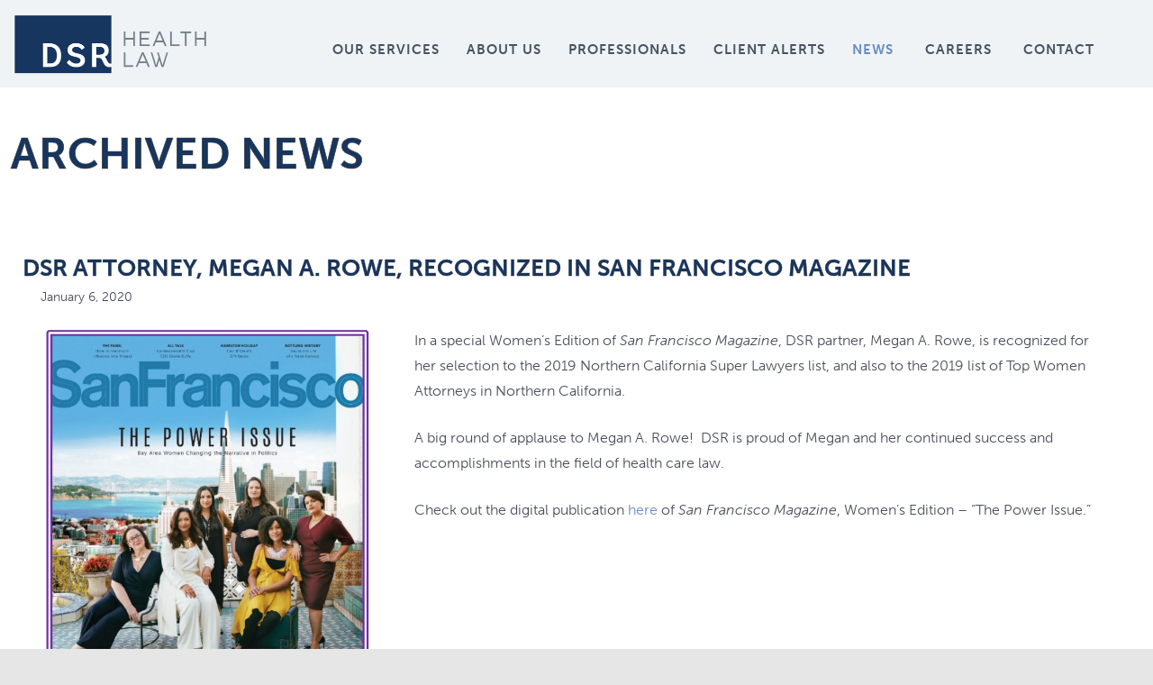

--- FILE ---
content_type: text/html; charset=UTF-8
request_url: https://dsrhealthlaw.com/news-and-announcements/archived-news/page/2/
body_size: 18151
content:
<!DOCTYPE html>
<!--[if lt IE 7]>      <html class="no-js lt-ie9 lt-ie8 lt-ie7"> <![endif]-->
<!--[if IE 7]>         <html class="no-js lt-ie9 lt-ie8"> <![endif]-->
<!--[if IE 8]>         <html class="no-js lt-ie9"> <![endif]-->
<!--[if gt IE 8]><!--> <html class="no-js" lang="en-US"> <!--<![endif]-->
<head>
	<meta charset="UTF-8" />
	<meta http-equiv="X-UA-Compatible" content="IE=edge,chrome=1">
	<meta name="viewport" content="width=device-width">
	<title>Archived News - DSR Health Law</title>
	<link rel="profile" href="http://gmpg.org/xfn/11" />
	<link rel="pingback" href="https://dsrhealthlaw.com/xmlrpc.php" />
	<link rel="shortcut icon" href="https://dsrhealthlaw.com/wp-content/uploads/2016/04/dsr-favicon.png">
	<link rel="apple-touch-icon-precomposed" href="https://dsrhealthlaw.com/wp-content/uploads/2016/04/dsr-apple-touch-icon.png">
	
	<!-- TypeKit -->
	<script src="https://use.typekit.net/apw5xks.js"></script>
	<script>try{Typekit.load({ async: true });}catch(e){}</script>
	
	<meta name='robots' content='index, follow, max-image-preview:large, max-snippet:-1, max-video-preview:-1' />
	<style>img:is([sizes="auto" i], [sizes^="auto," i]) { contain-intrinsic-size: 3000px 1500px }</style>
	
	<!-- This site is optimized with the Yoast SEO plugin v24.3 - https://yoast.com/wordpress/plugins/seo/ -->
	<meta name="description" content="DSR is a Sacramento health care law firm focused on the unique legal needs of health plans, health insurers and other health care payors." />
	<link rel="canonical" href="https://dsrhealthlaw.com/news-and-announcements/archived-news/" />
	<meta property="og:locale" content="en_US" />
	<meta property="og:type" content="article" />
	<meta property="og:title" content="Archived News - DSR Health Law" />
	<meta property="og:description" content="DSR is a Sacramento health care law firm focused on the unique legal needs of health plans, health insurers and other health care payors." />
	<meta property="og:url" content="https://dsrhealthlaw.com/news-and-announcements/archived-news/" />
	<meta property="og:site_name" content="DSR Health Law" />
	<meta property="article:modified_time" content="2018-02-28T17:52:40+00:00" />
	<meta name="twitter:card" content="summary_large_image" />
	<script type="application/ld+json" class="yoast-schema-graph">{"@context":"https://schema.org","@graph":[{"@type":"WebPage","@id":"https://dsrhealthlaw.com/news-and-announcements/archived-news/","url":"https://dsrhealthlaw.com/news-and-announcements/archived-news/","name":"Archived News - DSR Health Law","isPartOf":{"@id":"https://dsrhealthlaw.com/#website"},"datePublished":"2018-02-28T17:46:32+00:00","dateModified":"2018-02-28T17:52:40+00:00","description":"DSR is a Sacramento health care law firm focused on the unique legal needs of health plans, health insurers and other health care payors.","breadcrumb":{"@id":"https://dsrhealthlaw.com/news-and-announcements/archived-news/#breadcrumb"},"inLanguage":"en-US","potentialAction":[{"@type":"ReadAction","target":["https://dsrhealthlaw.com/news-and-announcements/archived-news/"]}]},{"@type":"BreadcrumbList","@id":"https://dsrhealthlaw.com/news-and-announcements/archived-news/#breadcrumb","itemListElement":[{"@type":"ListItem","position":1,"name":"Home","item":"https://dsrhealthlaw.com/"},{"@type":"ListItem","position":2,"name":"News and Announcements"}]},{"@type":"WebSite","@id":"https://dsrhealthlaw.com/#website","url":"https://dsrhealthlaw.com/","name":"DSR Health Law","description":"","potentialAction":[{"@type":"SearchAction","target":{"@type":"EntryPoint","urlTemplate":"https://dsrhealthlaw.com/?s={search_term_string}"},"query-input":{"@type":"PropertyValueSpecification","valueRequired":true,"valueName":"search_term_string"}}],"inLanguage":"en-US"}]}</script>
	<!-- / Yoast SEO plugin. -->


<link rel="alternate" type="application/rss+xml" title="DSR Health Law &raquo; Feed" href="https://dsrhealthlaw.com/feed/" />
<link rel='stylesheet' id='wp-block-library-css' href='https://dsrhealthlaw.com/wp-includes/css/dist/block-library/style.min.css?ver=6.8.3' type='text/css' media='all' />
<style id='classic-theme-styles-inline-css' type='text/css'>
/*! This file is auto-generated */
.wp-block-button__link{color:#fff;background-color:#32373c;border-radius:9999px;box-shadow:none;text-decoration:none;padding:calc(.667em + 2px) calc(1.333em + 2px);font-size:1.125em}.wp-block-file__button{background:#32373c;color:#fff;text-decoration:none}
</style>
<style id='global-styles-inline-css' type='text/css'>
:root{--wp--preset--aspect-ratio--square: 1;--wp--preset--aspect-ratio--4-3: 4/3;--wp--preset--aspect-ratio--3-4: 3/4;--wp--preset--aspect-ratio--3-2: 3/2;--wp--preset--aspect-ratio--2-3: 2/3;--wp--preset--aspect-ratio--16-9: 16/9;--wp--preset--aspect-ratio--9-16: 9/16;--wp--preset--color--black: #000000;--wp--preset--color--cyan-bluish-gray: #abb8c3;--wp--preset--color--white: #ffffff;--wp--preset--color--pale-pink: #f78da7;--wp--preset--color--vivid-red: #cf2e2e;--wp--preset--color--luminous-vivid-orange: #ff6900;--wp--preset--color--luminous-vivid-amber: #fcb900;--wp--preset--color--light-green-cyan: #7bdcb5;--wp--preset--color--vivid-green-cyan: #00d084;--wp--preset--color--pale-cyan-blue: #8ed1fc;--wp--preset--color--vivid-cyan-blue: #0693e3;--wp--preset--color--vivid-purple: #9b51e0;--wp--preset--gradient--vivid-cyan-blue-to-vivid-purple: linear-gradient(135deg,rgba(6,147,227,1) 0%,rgb(155,81,224) 100%);--wp--preset--gradient--light-green-cyan-to-vivid-green-cyan: linear-gradient(135deg,rgb(122,220,180) 0%,rgb(0,208,130) 100%);--wp--preset--gradient--luminous-vivid-amber-to-luminous-vivid-orange: linear-gradient(135deg,rgba(252,185,0,1) 0%,rgba(255,105,0,1) 100%);--wp--preset--gradient--luminous-vivid-orange-to-vivid-red: linear-gradient(135deg,rgba(255,105,0,1) 0%,rgb(207,46,46) 100%);--wp--preset--gradient--very-light-gray-to-cyan-bluish-gray: linear-gradient(135deg,rgb(238,238,238) 0%,rgb(169,184,195) 100%);--wp--preset--gradient--cool-to-warm-spectrum: linear-gradient(135deg,rgb(74,234,220) 0%,rgb(151,120,209) 20%,rgb(207,42,186) 40%,rgb(238,44,130) 60%,rgb(251,105,98) 80%,rgb(254,248,76) 100%);--wp--preset--gradient--blush-light-purple: linear-gradient(135deg,rgb(255,206,236) 0%,rgb(152,150,240) 100%);--wp--preset--gradient--blush-bordeaux: linear-gradient(135deg,rgb(254,205,165) 0%,rgb(254,45,45) 50%,rgb(107,0,62) 100%);--wp--preset--gradient--luminous-dusk: linear-gradient(135deg,rgb(255,203,112) 0%,rgb(199,81,192) 50%,rgb(65,88,208) 100%);--wp--preset--gradient--pale-ocean: linear-gradient(135deg,rgb(255,245,203) 0%,rgb(182,227,212) 50%,rgb(51,167,181) 100%);--wp--preset--gradient--electric-grass: linear-gradient(135deg,rgb(202,248,128) 0%,rgb(113,206,126) 100%);--wp--preset--gradient--midnight: linear-gradient(135deg,rgb(2,3,129) 0%,rgb(40,116,252) 100%);--wp--preset--font-size--small: 13px;--wp--preset--font-size--medium: 20px;--wp--preset--font-size--large: 36px;--wp--preset--font-size--x-large: 42px;--wp--preset--spacing--20: 0.44rem;--wp--preset--spacing--30: 0.67rem;--wp--preset--spacing--40: 1rem;--wp--preset--spacing--50: 1.5rem;--wp--preset--spacing--60: 2.25rem;--wp--preset--spacing--70: 3.38rem;--wp--preset--spacing--80: 5.06rem;--wp--preset--shadow--natural: 6px 6px 9px rgba(0, 0, 0, 0.2);--wp--preset--shadow--deep: 12px 12px 50px rgba(0, 0, 0, 0.4);--wp--preset--shadow--sharp: 6px 6px 0px rgba(0, 0, 0, 0.2);--wp--preset--shadow--outlined: 6px 6px 0px -3px rgba(255, 255, 255, 1), 6px 6px rgba(0, 0, 0, 1);--wp--preset--shadow--crisp: 6px 6px 0px rgba(0, 0, 0, 1);}:where(.is-layout-flex){gap: 0.5em;}:where(.is-layout-grid){gap: 0.5em;}body .is-layout-flex{display: flex;}.is-layout-flex{flex-wrap: wrap;align-items: center;}.is-layout-flex > :is(*, div){margin: 0;}body .is-layout-grid{display: grid;}.is-layout-grid > :is(*, div){margin: 0;}:where(.wp-block-columns.is-layout-flex){gap: 2em;}:where(.wp-block-columns.is-layout-grid){gap: 2em;}:where(.wp-block-post-template.is-layout-flex){gap: 1.25em;}:where(.wp-block-post-template.is-layout-grid){gap: 1.25em;}.has-black-color{color: var(--wp--preset--color--black) !important;}.has-cyan-bluish-gray-color{color: var(--wp--preset--color--cyan-bluish-gray) !important;}.has-white-color{color: var(--wp--preset--color--white) !important;}.has-pale-pink-color{color: var(--wp--preset--color--pale-pink) !important;}.has-vivid-red-color{color: var(--wp--preset--color--vivid-red) !important;}.has-luminous-vivid-orange-color{color: var(--wp--preset--color--luminous-vivid-orange) !important;}.has-luminous-vivid-amber-color{color: var(--wp--preset--color--luminous-vivid-amber) !important;}.has-light-green-cyan-color{color: var(--wp--preset--color--light-green-cyan) !important;}.has-vivid-green-cyan-color{color: var(--wp--preset--color--vivid-green-cyan) !important;}.has-pale-cyan-blue-color{color: var(--wp--preset--color--pale-cyan-blue) !important;}.has-vivid-cyan-blue-color{color: var(--wp--preset--color--vivid-cyan-blue) !important;}.has-vivid-purple-color{color: var(--wp--preset--color--vivid-purple) !important;}.has-black-background-color{background-color: var(--wp--preset--color--black) !important;}.has-cyan-bluish-gray-background-color{background-color: var(--wp--preset--color--cyan-bluish-gray) !important;}.has-white-background-color{background-color: var(--wp--preset--color--white) !important;}.has-pale-pink-background-color{background-color: var(--wp--preset--color--pale-pink) !important;}.has-vivid-red-background-color{background-color: var(--wp--preset--color--vivid-red) !important;}.has-luminous-vivid-orange-background-color{background-color: var(--wp--preset--color--luminous-vivid-orange) !important;}.has-luminous-vivid-amber-background-color{background-color: var(--wp--preset--color--luminous-vivid-amber) !important;}.has-light-green-cyan-background-color{background-color: var(--wp--preset--color--light-green-cyan) !important;}.has-vivid-green-cyan-background-color{background-color: var(--wp--preset--color--vivid-green-cyan) !important;}.has-pale-cyan-blue-background-color{background-color: var(--wp--preset--color--pale-cyan-blue) !important;}.has-vivid-cyan-blue-background-color{background-color: var(--wp--preset--color--vivid-cyan-blue) !important;}.has-vivid-purple-background-color{background-color: var(--wp--preset--color--vivid-purple) !important;}.has-black-border-color{border-color: var(--wp--preset--color--black) !important;}.has-cyan-bluish-gray-border-color{border-color: var(--wp--preset--color--cyan-bluish-gray) !important;}.has-white-border-color{border-color: var(--wp--preset--color--white) !important;}.has-pale-pink-border-color{border-color: var(--wp--preset--color--pale-pink) !important;}.has-vivid-red-border-color{border-color: var(--wp--preset--color--vivid-red) !important;}.has-luminous-vivid-orange-border-color{border-color: var(--wp--preset--color--luminous-vivid-orange) !important;}.has-luminous-vivid-amber-border-color{border-color: var(--wp--preset--color--luminous-vivid-amber) !important;}.has-light-green-cyan-border-color{border-color: var(--wp--preset--color--light-green-cyan) !important;}.has-vivid-green-cyan-border-color{border-color: var(--wp--preset--color--vivid-green-cyan) !important;}.has-pale-cyan-blue-border-color{border-color: var(--wp--preset--color--pale-cyan-blue) !important;}.has-vivid-cyan-blue-border-color{border-color: var(--wp--preset--color--vivid-cyan-blue) !important;}.has-vivid-purple-border-color{border-color: var(--wp--preset--color--vivid-purple) !important;}.has-vivid-cyan-blue-to-vivid-purple-gradient-background{background: var(--wp--preset--gradient--vivid-cyan-blue-to-vivid-purple) !important;}.has-light-green-cyan-to-vivid-green-cyan-gradient-background{background: var(--wp--preset--gradient--light-green-cyan-to-vivid-green-cyan) !important;}.has-luminous-vivid-amber-to-luminous-vivid-orange-gradient-background{background: var(--wp--preset--gradient--luminous-vivid-amber-to-luminous-vivid-orange) !important;}.has-luminous-vivid-orange-to-vivid-red-gradient-background{background: var(--wp--preset--gradient--luminous-vivid-orange-to-vivid-red) !important;}.has-very-light-gray-to-cyan-bluish-gray-gradient-background{background: var(--wp--preset--gradient--very-light-gray-to-cyan-bluish-gray) !important;}.has-cool-to-warm-spectrum-gradient-background{background: var(--wp--preset--gradient--cool-to-warm-spectrum) !important;}.has-blush-light-purple-gradient-background{background: var(--wp--preset--gradient--blush-light-purple) !important;}.has-blush-bordeaux-gradient-background{background: var(--wp--preset--gradient--blush-bordeaux) !important;}.has-luminous-dusk-gradient-background{background: var(--wp--preset--gradient--luminous-dusk) !important;}.has-pale-ocean-gradient-background{background: var(--wp--preset--gradient--pale-ocean) !important;}.has-electric-grass-gradient-background{background: var(--wp--preset--gradient--electric-grass) !important;}.has-midnight-gradient-background{background: var(--wp--preset--gradient--midnight) !important;}.has-small-font-size{font-size: var(--wp--preset--font-size--small) !important;}.has-medium-font-size{font-size: var(--wp--preset--font-size--medium) !important;}.has-large-font-size{font-size: var(--wp--preset--font-size--large) !important;}.has-x-large-font-size{font-size: var(--wp--preset--font-size--x-large) !important;}
:where(.wp-block-post-template.is-layout-flex){gap: 1.25em;}:where(.wp-block-post-template.is-layout-grid){gap: 1.25em;}
:where(.wp-block-columns.is-layout-flex){gap: 2em;}:where(.wp-block-columns.is-layout-grid){gap: 2em;}
:root :where(.wp-block-pullquote){font-size: 1.5em;line-height: 1.6;}
</style>
<link rel='stylesheet' id='js_composer_front-css' href='https://dsrhealthlaw.com/wp-content/plugins/js_composer/assets/css/js_composer.min.css?ver=8.0.1' type='text/css' media='all' />
<link rel='stylesheet' id='theme-styles-css' href='https://dsrhealthlaw.com/wp-content/themes/dsrhealthlaw/style.css?ver=1760560504' type='text/css' media='all' />
<link rel='stylesheet' id='theme-skin-css' href='https://dsrhealthlaw.com/wp-content/themes/dsrhealthlaw/style-skin-1.css?ver=6.8.3' type='text/css' media='all' />
<link rel='stylesheet' id='fonts-css' href='https://dsrhealthlaw.com/wp-content/themes/dsrhealthlaw/assets/css/fonts.css?ver=6.8.3' type='text/css' media='all' />
<link rel='stylesheet' id='colorbox-css' href='https://dsrhealthlaw.com/wp-content/themes/dsrhealthlaw/assets/css/colorbox.css?ver=6.8.3' type='text/css' media='all' />
<!--[if lt IE 9]>
<link rel='stylesheet' id='theme-ie-css' href='https://dsrhealthlaw.com/wp-content/themes/dsrhealthlaw/assets/css/ie.css?ver=6.8.3' type='text/css' media='all' />
<![endif]-->
<link rel='stylesheet' id='ubermenu-css' href='https://dsrhealthlaw.com/wp-content/themes/dsrhealthlaw/extensions/ubermenu/assets/css/ubermenu.min.css?ver=3.0.5-LITE' type='text/css' media='all' />
<link rel='stylesheet' id='ubermenu-theme-default-styles-css' href='https://dsrhealthlaw.com/wp-content/themes/dsrhealthlaw/assets/css/ubermenu.lite.css?ver=6.8.3' type='text/css' media='all' />
<link rel='stylesheet' id='ubermenu-font-awesome-css' href='https://dsrhealthlaw.com/wp-content/themes/dsrhealthlaw/extensions/ubermenu/assets/css/fontawesome/css/font-awesome.min.css?ver=4.1' type='text/css' media='all' />
<link rel='stylesheet' id='bsf-Defaults-css' href='https://dsrhealthlaw.com/wp-content/uploads/smile_fonts/Defaults/Defaults.css?ver=3.19.3' type='text/css' media='all' />
<script type="text/javascript" src="https://dsrhealthlaw.com/wp-includes/js/jquery/jquery.min.js?ver=3.7.1" id="jquery-core-js"></script>
<script type="text/javascript" src="https://dsrhealthlaw.com/wp-includes/js/jquery/jquery-migrate.min.js?ver=3.4.1" id="jquery-migrate-js"></script>
<script type="text/javascript" id="teams-cm-js-extra">
/* <![CDATA[ */
var Teams_CM_config = {"taxonomy":"team_category","rest_api":"https:\/\/dsrhealthlaw.com\/wp-json\/wp\/v2\/"};
/* ]]> */
</script>
<script type="text/javascript" src="https://dsrhealthlaw.com/wp-content/plugins/teams-cm-capital/resources/js/min/front-end.min.js?ver=6.8.3" id="teams-cm-js"></script>
<script type="text/javascript" src="https://dsrhealthlaw.com/wp-content/plugins/teams-cm-capital/resources/js/min/react.min.js?ver=6.8.3" id="teams-cm/react-js"></script>
<script type="text/javascript" src="https://dsrhealthlaw.com/wp-content/plugins/teams-cm-capital/resources/js/min/react-build.min.js?ver=6.8.3" id="teams-react-build-js"></script>
<script type="text/javascript" src="https://dsrhealthlaw.com/wp-content/themes/dsrhealthlaw/assets/js/modernizr-2.7.1-respond-1.4.0.min.js?ver=2.7.1" id="modernizr-js"></script>
<script></script><link rel="alternate" title="oEmbed (JSON)" type="application/json+oembed" href="https://dsrhealthlaw.com/wp-json/oembed/1.0/embed?url=https%3A%2F%2Fdsrhealthlaw.com%2Fnews-and-announcements%2Farchived-news%2F" />
<link rel="alternate" title="oEmbed (XML)" type="text/xml+oembed" href="https://dsrhealthlaw.com/wp-json/oembed/1.0/embed?url=https%3A%2F%2Fdsrhealthlaw.com%2Fnews-and-announcements%2Farchived-news%2F&#038;format=xml" />

        <script type="text/javascript">
            var jQueryMigrateHelperHasSentDowngrade = false;

			window.onerror = function( msg, url, line, col, error ) {
				// Break out early, do not processing if a downgrade reqeust was already sent.
				if ( jQueryMigrateHelperHasSentDowngrade ) {
					return true;
                }

				var xhr = new XMLHttpRequest();
				var nonce = '9b7fdb3e03';
				var jQueryFunctions = [
					'andSelf',
					'browser',
					'live',
					'boxModel',
					'support.boxModel',
					'size',
					'swap',
					'clean',
					'sub',
                ];
				var match_pattern = /\)\.(.+?) is not a function/;
                var erroredFunction = msg.match( match_pattern );

                // If there was no matching functions, do not try to downgrade.
                if ( null === erroredFunction || typeof erroredFunction !== 'object' || typeof erroredFunction[1] === "undefined" || -1 === jQueryFunctions.indexOf( erroredFunction[1] ) ) {
                    return true;
                }

                // Set that we've now attempted a downgrade request.
                jQueryMigrateHelperHasSentDowngrade = true;

				xhr.open( 'POST', 'https://dsrhealthlaw.com/wp-admin/admin-ajax.php' );
				xhr.setRequestHeader( 'Content-Type', 'application/x-www-form-urlencoded' );
				xhr.onload = function () {
					var response,
                        reload = false;

					if ( 200 === xhr.status ) {
                        try {
                        	response = JSON.parse( xhr.response );

                        	reload = response.data.reload;
                        } catch ( e ) {
                        	reload = false;
                        }
                    }

					// Automatically reload the page if a deprecation caused an automatic downgrade, ensure visitors get the best possible experience.
					if ( reload ) {
						location.reload();
                    }
				};

				xhr.send( encodeURI( 'action=jquery-migrate-downgrade-version&_wpnonce=' + nonce ) );

				// Suppress error alerts in older browsers
				return true;
			}
        </script>

		<style id="ubermenu-custom-generated-css">
/** UberMenu Custom Menu Styles (Customizer) **/
/* main */
.ubermenu-main .ubermenu-item .ubermenu-submenu-drop { -webkit-transition-duration:300ms; -ms-transition-duration:300ms; transition-duration:300ms; }


/* Status: Loaded from Transient */

</style><meta name="generator" content="Powered by WPBakery Page Builder - drag and drop page builder for WordPress."/>
<style data-type="vc_custom-css">.page-title {padding-left: 12px;}</style><meta name="generator" content="Powered by Slider Revolution 6.4.11 - responsive, Mobile-Friendly Slider Plugin for WordPress with comfortable drag and drop interface." />
<script type="text/javascript">function setREVStartSize(e){
			//window.requestAnimationFrame(function() {				 
				window.RSIW = window.RSIW===undefined ? window.innerWidth : window.RSIW;	
				window.RSIH = window.RSIH===undefined ? window.innerHeight : window.RSIH;	
				try {								
					var pw = document.getElementById(e.c).parentNode.offsetWidth,
						newh;
					pw = pw===0 || isNaN(pw) ? window.RSIW : pw;
					e.tabw = e.tabw===undefined ? 0 : parseInt(e.tabw);
					e.thumbw = e.thumbw===undefined ? 0 : parseInt(e.thumbw);
					e.tabh = e.tabh===undefined ? 0 : parseInt(e.tabh);
					e.thumbh = e.thumbh===undefined ? 0 : parseInt(e.thumbh);
					e.tabhide = e.tabhide===undefined ? 0 : parseInt(e.tabhide);
					e.thumbhide = e.thumbhide===undefined ? 0 : parseInt(e.thumbhide);
					e.mh = e.mh===undefined || e.mh=="" || e.mh==="auto" ? 0 : parseInt(e.mh,0);		
					if(e.layout==="fullscreen" || e.l==="fullscreen") 						
						newh = Math.max(e.mh,window.RSIH);					
					else{					
						e.gw = Array.isArray(e.gw) ? e.gw : [e.gw];
						for (var i in e.rl) if (e.gw[i]===undefined || e.gw[i]===0) e.gw[i] = e.gw[i-1];					
						e.gh = e.el===undefined || e.el==="" || (Array.isArray(e.el) && e.el.length==0)? e.gh : e.el;
						e.gh = Array.isArray(e.gh) ? e.gh : [e.gh];
						for (var i in e.rl) if (e.gh[i]===undefined || e.gh[i]===0) e.gh[i] = e.gh[i-1];
											
						var nl = new Array(e.rl.length),
							ix = 0,						
							sl;					
						e.tabw = e.tabhide>=pw ? 0 : e.tabw;
						e.thumbw = e.thumbhide>=pw ? 0 : e.thumbw;
						e.tabh = e.tabhide>=pw ? 0 : e.tabh;
						e.thumbh = e.thumbhide>=pw ? 0 : e.thumbh;					
						for (var i in e.rl) nl[i] = e.rl[i]<window.RSIW ? 0 : e.rl[i];
						sl = nl[0];									
						for (var i in nl) if (sl>nl[i] && nl[i]>0) { sl = nl[i]; ix=i;}															
						var m = pw>(e.gw[ix]+e.tabw+e.thumbw) ? 1 : (pw-(e.tabw+e.thumbw)) / (e.gw[ix]);					
						newh =  (e.gh[ix] * m) + (e.tabh + e.thumbh);
					}				
					if(window.rs_init_css===undefined) window.rs_init_css = document.head.appendChild(document.createElement("style"));					
					document.getElementById(e.c).height = newh+"px";
					window.rs_init_css.innerHTML += "#"+e.c+"_wrapper { height: "+newh+"px }";				
				} catch(e){
					console.log("Failure at Presize of Slider:" + e)
				}					   
			//});
		  };</script>
<style type="text/css">.accent-primary, button.vc_btn3-color-accent-primary, article.format-quote a:hover .post-header, article.format-link a:hover .post-header, .overlay-effect-slide .inner-overlay i, .overlay-effect-accent .inner-overlay, .overlay-effect-zoom-accent .inner-overlay, .jp-play-bar, .jp-volume-bar-value, .impactBtn, .impactBtn:hover, .impactBtn:active, body a.impactBtn, body a.impactBtn:link, body a.impactBtn:visited, .wpb_call_to_action .wpb_button.wpb_accent-primary, .wpb_call_to_action .wpb_button.wpb_accent-primary:hover, .wpb_call_to_action .wpb_button.wpb_accent-primary:active, .vc_cta3-actions a.vc_btn3-color-accent-primary, .vc_progress_bar .vc_single_bar.accent-primary .vc_bar { background-color: #3f6ba8; }.accent-primary-border, .inner-overlay i, [class*="image-border-"] img, img[class*="image-border-"], .wpb_button.wpb_accent-primary, .vc_btn3-container button.vc_btn3-color-accent-primary, .wpb_button.wpb_accent-primary:active, .vc_btn3-container button.vc_btn3-color-accent-primary:active { border-color: #3f6ba8; }div.wpb_tour .ui-tabs .ui-tabs-nav li.ui-tabs-active a, div.wpb_tour .ui-tabs .ui-tabs-nav li.ui-tabs-active a:hover, .ubermenu ul.ubermenu-nav > li.ubermenu-item.ubermenu-current-menu-item > .ubermenu-target  { border-bottom-color: #3f6ba8; }.accent-primary-color, h1 em, h2 em, h3 em, h4 em, h5 em, h6 em, h2.wpb_call_text em, .iconBox.icon i.fa, div.wpb_wrapper h4.wpb_toggle:hover:before, div.wpb_accordion .wpb_accordion_wrapper .ui-accordion-header:hover .ui-icon, .inner-overlay i.fa, .wpb_button.wpb_accent-primary, .vc_btn3-container button.vc_btn3-color-accent-primary, .wpb_button.wpb_accent-primary:active, .vc_btn3-container button.vc_btn3-color-accent-primary:active, .woocommerce ul.products li.product .price, .woocommerce-page ul.products li.product .price { color: #3f6ba8; -webkit-text-stroke-color: #3f6ba8; }body, body.boxed { ; }a, .widget a { color: #678dc1; }a:hover, .entry-title a:hover, .widget a:hover, .wpb_carousel .post-title a:hover, .masthead-container .widget-area a:hover { color: #16355f; }#MainNav .ubermenu-main .ubermenu-item-level-0.ubermenu-current-menu-item > .ubermenu-target, #MainNav .ubermenu-main .ubermenu-item-level-0.ubermenu-current-menu-parent > .ubermenu-target, #MainNav .ubermenu-main .ubermenu-item-level-0.ubermenu-current-menu-ancestor > .ubermenu-target, #MainNav .ubermenu-main .ubermenu-item-level-0.ubermenu-current-menu-item > .ubermenu-target:hover, #MainNav .ubermenu-main .ubermenu-item-level-0.ubermenu-current-menu-parent > .ubermenu-target:hover, #MainNav .ubermenu-main .ubermenu-item-level-0.ubermenu-current-menu-ancestor > .ubermenu-target:hover { color:#678dc1 }#masthead {background-color: #ffffff; }.boxed #masthead, .full-width #masthead, .boxed-left .masthead-vertical-bg, .full-width-left .masthead-vertical-bg, .boxed-right .masthead-vertical-bg, .full-width-right .masthead-vertical-bg { background-color: #ffffff;  }.masthead-container > .top-wrapper:before { opacity: 0; ; }#MastheadSidebar-2 .widget-area:before { opacity: 0; ; }.footer-logo img {max-width: 215px !important;}
.text-box .wpb_wrapper {padding: 20px; border: 2px solid #16355f; background-color: #f0f3f6; color: #000;}

.big-text p {font-size: 21px;}
.small-image img {max-width: 120px; position: relative; top: -15px;}
.vc_col-sm-12 {padding-left: 0; padding-right: 0;}</style><script type="text/javascript">setTimeout( function() { if ( jQuery('#FadeInContent').is(':visible') ) { jQuery('#FadeInContent').css('display','none'); }}, 1500);var dock_topBanner="fixed";var theme_smoothScroll=false;</script> <noscript><style> .wpb_animate_when_almost_visible { opacity: 1; }</style></noscript></head>
<body class="paged wp-singular page-template-default page page-id-578 page-child parent-pageid-498 paged-2 page-paged-2 wp-theme-dsrhealthlaw layout-full-width full-width overlay-effect-zoom-dark style-skin-1 context-page wpb-js-composer js-comp-ver-8.0.1 vc_responsive">

	<!-- Google Tag Manager -->
	<noscript><iframe src="//www.googletagmanager.com/ns.html?id=GTM-KX62GK"
	height="0" width="0" style="display:none;visibility:hidden"></iframe></noscript>
	<script>(function(w,d,s,l,i){w[l]=w[l]||[];w[l].push({'gtm.start':
	new Date().getTime(),event:'gtm.js'});var f=d.getElementsByTagName(s)[0],
	j=d.createElement(s),dl=l!='dataLayer'?'&l='+l:'';j.async=true;j.src=
	'//www.googletagmanager.com/gtm.js?id='+i+dl;f.parentNode.insertBefore(j,f);
	})(window,document,'script','dataLayer','GTM-KX62GK');</script>
	<!-- End Google Tag Manager -->

<div id="FadeInContent"></div>

	
<div id="page" class="hfeed site">

	<header id="masthead" class="site-header" role="banner">
		<div class="masthead-vertical-bg"></div>
		<div class="masthead-container">
			<div class="top-wrapper">

					
				<div class="masthead-row logo-wrapper">
					<div class="inner-wrapper">
												<h1 class="site-title" style="width: 215px">
							<a href="https://dsrhealthlaw.com/" title="DSR Health Law" class="logo logo-image" rel="home"><img src="https://dsrhealthlaw.com/wp-content/uploads/2018/03/DSR_healthlaw_logo_final_web.png" alt="DSR Health Care Law" style="width: 215px" class="logoDesktop hidden-phone"><img src="https://dsrhealthlaw.com/wp-content/uploads/2018/03/DSR_healthlaw_logo_final_web.png" alt="DSR Health Care Law" style="width: 215px" class="logoMobile visible-phone"></a>
						</h1>
					</div>
				</div><!-- .logo-wrapper -->
			</div><!-- .top-wrapper -->

			<div id="MainNav" class="masthead-row noSearch">
				<div class="inner-wrapper clearfix">
					<a class="ubermenu-responsive-toggle ubermenu-responsive-toggle-main ubermenu-skin-theme-default-styles ubermenu-loc-primary" data-ubermenu-target="ubermenu-main-2-primary"><i class="fa fa-bars"></i> </a><nav id="ubermenu-main-2-primary" class="ubermenu ubermenu-nojs ubermenu-main ubermenu-menu-2 ubermenu-loc-primary ubermenu-responsive ubermenu-responsive-default ubermenu-responsive-collapse ubermenu-horizontal ubermenu-transition-fade ubermenu-trigger-hover_intent ubermenu-skin-theme-default-styles ubermenu-bar-align-full ubermenu-items-align-left ubermenu-bound ubermenu-sub-indicators"><ul id="ubermenu-nav-main-2-primary" class="ubermenu-nav"><li id="menu-item-114" class="ubermenu-item ubermenu-item-type-post_type ubermenu-item-object-page ubermenu-item-114 ubermenu-item-level-0 ubermenu-column ubermenu-column-auto" ><a class="ubermenu-target ubermenu-item-layout-default ubermenu-item-layout-text_only" href="https://dsrhealthlaw.com/health-care-law/" tabindex="0"><span class="ubermenu-target-title ubermenu-target-text">Our Services</span></a></li><li id="menu-item-61" class="ubermenu-item ubermenu-item-type-post_type ubermenu-item-object-page ubermenu-item-61 ubermenu-item-level-0 ubermenu-column ubermenu-column-auto" ><a class="ubermenu-target ubermenu-item-layout-default ubermenu-item-layout-text_only" href="https://dsrhealthlaw.com/about/" tabindex="0"><span class="ubermenu-target-title ubermenu-target-text">About Us</span></a></li><li id="menu-item-363" class="ubermenu-item ubermenu-item-type-post_type ubermenu-item-object-page ubermenu-item-363 ubermenu-item-level-0 ubermenu-column ubermenu-column-auto" ><a class="ubermenu-target ubermenu-item-layout-default ubermenu-item-layout-text_only" href="https://dsrhealthlaw.com/professionals/" tabindex="0"><span class="ubermenu-target-title ubermenu-target-text">Professionals</span></a></li><li id="menu-item-996" class="ubermenu-item ubermenu-item-type-post_type ubermenu-item-object-page ubermenu-item-996 ubermenu-item-level-0 ubermenu-column ubermenu-column-auto" ><a class="ubermenu-target ubermenu-item-layout-default ubermenu-item-layout-text_only" href="https://dsrhealthlaw.com/client-alerts/" tabindex="0"><span class="ubermenu-target-title ubermenu-target-text">Client Alerts</span></a></li><li id="menu-item-500" class="ubermenu-item ubermenu-item-type-post_type ubermenu-item-object-page ubermenu-current-page-ancestor ubermenu-current-menu-ancestor ubermenu-current-menu-parent ubermenu-current-page-parent ubermenu-current_page_parent ubermenu-current_page_ancestor ubermenu-item-has-children ubermenu-item-500 ubermenu-item-level-0 ubermenu-column ubermenu-column-auto ubermenu-has-submenu-drop ubermenu-has-submenu-flyout" ><a class="ubermenu-target ubermenu-item-layout-default ubermenu-item-layout-text_only" href="https://dsrhealthlaw.com/news-and-announcements/" tabindex="0"><span class="ubermenu-target-title ubermenu-target-text">News</span></a><ul class="ubermenu-submenu ubermenu-submenu-id-500 ubermenu-submenu-type-flyout ubermenu-submenu-drop ubermenu-submenu-align-left_edge_item" ><li id="menu-item-588" class="ubermenu-item ubermenu-item-type-post_type ubermenu-item-object-page ubermenu-current-page-ancestor ubermenu-current-page-parent ubermenu-item-588 ubermenu-item-auto ubermenu-item-normal ubermenu-item-level-1" ><a class="ubermenu-target ubermenu-item-layout-default ubermenu-item-layout-text_only" href="https://dsrhealthlaw.com/news-and-announcements/"><span class="ubermenu-target-title ubermenu-target-text">Latest News</span></a></li><li id="menu-item-587" class="ubermenu-item ubermenu-item-type-post_type ubermenu-item-object-page ubermenu-current-menu-item ubermenu-page_item ubermenu-page-item-578 ubermenu-current_page_item ubermenu-item-587 ubermenu-item-auto ubermenu-item-normal ubermenu-item-level-1" ><a class="ubermenu-target ubermenu-item-layout-default ubermenu-item-layout-text_only" href="https://dsrhealthlaw.com/news-and-announcements/archived-news/"><span class="ubermenu-target-title ubermenu-target-text">Archived News</span></a></li></ul></li><li id="menu-item-778" class="ubermenu-item ubermenu-item-type-custom ubermenu-item-object-custom ubermenu-item-has-children ubermenu-item-778 ubermenu-item-level-0 ubermenu-column ubermenu-column-auto ubermenu-has-submenu-drop ubermenu-has-submenu-flyout" ><a class="ubermenu-target ubermenu-item-layout-default ubermenu-item-layout-text_only" href="#" tabindex="0"><span class="ubermenu-target-title ubermenu-target-text">Careers</span></a><ul class="ubermenu-submenu ubermenu-submenu-id-778 ubermenu-submenu-type-flyout ubermenu-submenu-drop ubermenu-submenu-align-left_edge_item" ><li id="menu-item-777" class="ubermenu-item ubermenu-item-type-post_type ubermenu-item-object-post ubermenu-item-777 ubermenu-item-auto ubermenu-item-normal ubermenu-item-level-1" ><a class="ubermenu-target ubermenu-item-layout-default ubermenu-item-layout-text_only" href="https://dsrhealthlaw.com/litigation-associate/"><span class="ubermenu-target-title ubermenu-target-text">Litigation Attorney</span></a></li></ul></li><li id="menu-item-101" class="ubermenu-item ubermenu-item-type-post_type ubermenu-item-object-page ubermenu-item-101 ubermenu-item-level-0 ubermenu-column ubermenu-column-auto" ><a class="ubermenu-target ubermenu-item-layout-default ubermenu-item-layout-text_only" href="https://dsrhealthlaw.com/contact/" tabindex="0"><span class="ubermenu-target-title ubermenu-target-text">Contact</span></a></li></ul></nav>				</div>
				<div class="clear"></div>
			</div><!-- / #MainNav -->

			<div class="bottom-wrapper">
					

			</div><!-- / .bottom-wrapper -->

			<div class="clear"></div>

		</div><!-- .masthead-container -->
	</header><!-- #masthead -->

	<div id="ContentWrapper">
		<div id="Top">
					</div><!-- #Top -->

		<div id="Middle">
			<div class="main-content">
				<div id="layout_full-width" class="grid-wrapper">
<section class="grid-section-1"><div class="grid-row row-fluid">
<div class="grid-column-1 span12">
<div class="content-element-1">

	<div id="primary" class="site-content">
		<div id="content" role="main">

			
				<div id="post-578" class="post-578 page type-page status-publish hentry">
	<div class="row-fluid">
			<h1 class="page-title">Archived News</h1>
	
		<div class="entry-content">
			<div class="wpb-content-wrapper"><div class="vc_row wpb_row vc_row-fluid row-fluid"><div class="wpb_column vc_column_container vc_col-sm-12"><div class="vc_column-inner"><div class="wpb_wrapper">
		<article id="post-949" class="post-image-left post-949 post type-post status-publish format-standard hentry category-archived-news">
			<div class="post-row">
				<div class="row-fluid">
				<h1 class="entry-title">	<a href="https://dsrhealthlaw.com/dsr-attorney-megan-a-rowe-recognized-in-san-francisco-magazine/" title="Permalink to DSR Attorney, Megan A. Rowe, Recognized in San Francisco Magazine" rel="bookmark">DSR Attorney, Megan A. Rowe, Recognized in San Francisco Magazine</a></h1><div class="header-meta entry-meta"><div class="post-meta clearfix"><span class="author vcard author-meta"><span class="meta-label">Posted by </span> &nbsp;<a class="url fn n" href="https://dsrhealthlaw.com/author/dsrhealthlaw/" title="View all posts by DSR Health Law" rel="author">DSR Health Law</a><span class="meta-sep">&nbsp;</span></span><span class="date-meta"><span class="meta-label">Date </span><time class="entry-date" datetime="2020-01-06T10:32:11-08:00">January 6, 2020</time><span class="meta-sep">&nbsp;</span></span></div></div>			<div class="entry-content">
				<div class="wpb-content-wrapper"><div class="vc_row wpb_row vc_row-fluid row-fluid"><div class="wpb_column vc_column_container vc_col-sm-4"><div class="vc_column-inner"><div class="wpb_wrapper">
	<div  class="wpb_single_image wpb_content_element vc_align_left wpb_content_element">
		
		<figure class="wpb_wrapper vc_figure">
			<div class="vc_single_image-wrapper   vc_box_border_grey"><img fetchpriority="high" decoding="async" width="1196" height="1430" src="https://dsrhealthlaw.com/wp-content/uploads/2020/01/DSR-SF-Magazine.png" class="vc_single_image-img attachment-full" alt="" title="DSR SF Magazine" srcset="https://dsrhealthlaw.com/wp-content/uploads/2020/01/DSR-SF-Magazine.png 1196w, https://dsrhealthlaw.com/wp-content/uploads/2020/01/DSR-SF-Magazine-251x300.png 251w, https://dsrhealthlaw.com/wp-content/uploads/2020/01/DSR-SF-Magazine-768x918.png 768w, https://dsrhealthlaw.com/wp-content/uploads/2020/01/DSR-SF-Magazine-856x1024.png 856w" sizes="(max-width: 1196px) 100vw, 1196px" /></div>
		</figure>
	</div>
</div></div></div><div class="wpb_column vc_column_container vc_col-sm-8"><div class="vc_column-inner"><div class="wpb_wrapper">
	<div class="wpb_text_column wpb_content_element" >
		<div class="wpb_wrapper">
			<p>In a special Women’s Edition of <em>San Francisco Magazine</em>, DSR partner, Megan A. Rowe, is recognized for her selection to the 2019 Northern California Super Lawyers list, and also to the 2019 list of Top Women Attorneys in Northern California.</p>
<p>A big round of applause to Megan A. Rowe!  DSR is proud of Megan and her continued success and accomplishments in the field of health care law.</p>
<p>Check out the digital publication <a href="https://digital.modernluxury.com/publication/?m=3609&amp;l=1#{&quot;issue_id&quot;:633778,&quot;page&quot;:174}">here</a> of <em>San Francisco Magazine</em>, Women’s Edition – “The Power Issue.”</p>

		</div>
	</div>
</div></div></div><div class="wpb_column vc_column_container vc_col-sm-12"><div class="vc_column-inner"><div class="wpb_wrapper">
	<div  class="wpb_single_image wpb_content_element vc_align_center wpb_content_element  absolute-image">
		
		<figure class="wpb_wrapper vc_figure">
			<div class="vc_single_image-wrapper   vc_box_border_grey"><img loading="lazy" decoding="async" width="2102" height="1266" src="https://dsrhealthlaw.com/wp-content/uploads/2020/01/DSR-SF-Magazine-3.png" class="vc_single_image-img attachment-full" alt="" title="DSR SF Magazine 3" srcset="https://dsrhealthlaw.com/wp-content/uploads/2020/01/DSR-SF-Magazine-3.png 2102w, https://dsrhealthlaw.com/wp-content/uploads/2020/01/DSR-SF-Magazine-3-300x181.png 300w, https://dsrhealthlaw.com/wp-content/uploads/2020/01/DSR-SF-Magazine-3-768x463.png 768w, https://dsrhealthlaw.com/wp-content/uploads/2020/01/DSR-SF-Magazine-3-1024x617.png 1024w, https://dsrhealthlaw.com/wp-content/uploads/2020/01/DSR-SF-Magazine-3-1200x723.png 1200w" sizes="auto, (max-width: 2102px) 100vw, 2102px" /></div>
		</figure>
	</div>
</div></div></div></div>
</div>							</div><!-- .entry-content -->
						<footer class="entry-footer entry-meta">
							</footer><!-- .entry-meta -->
							</div>
			</div><!-- .row-fluid -->
		</article><!-- #post -->

	
		<article id="post-934" class="post-image-left post-934 post type-post status-publish format-standard hentry category-archived-news">
			<div class="post-row">
				<div class="row-fluid">
				<h1 class="entry-title">	<a href="https://dsrhealthlaw.com/dsr-is-honored-to-support-the-asian-pacific-bar-association-of-sacramento/" title="Permalink to DSR is honored to support the Asian/Pacific Bar Association of Sacramento" rel="bookmark">DSR is honored to support the Asian/Pacific Bar Association of Sacramento</a></h1><div class="header-meta entry-meta"><div class="post-meta clearfix"><span class="author vcard author-meta"><span class="meta-label">Posted by </span> &nbsp;<a class="url fn n" href="https://dsrhealthlaw.com/author/dsrhealthlaw/" title="View all posts by DSR Health Law" rel="author">DSR Health Law</a><span class="meta-sep">&nbsp;</span></span><span class="date-meta"><span class="meta-label">Date </span><time class="entry-date" datetime="2019-10-29T12:30:16-07:00">October 29, 2019</time><span class="meta-sep">&nbsp;</span></span></div></div>			<div class="entry-content">
				<div class="wpb-content-wrapper"><div class="vc_row wpb_row vc_row-fluid row-fluid"><div class="wpb_column vc_column_container vc_col-sm-4"><div class="vc_column-inner"><div class="wpb_wrapper">
	<div  class="wpb_single_image wpb_content_element vc_align_left wpb_content_element">
		
		<figure class="wpb_wrapper vc_figure">
			<div class="vc_single_image-wrapper   vc_box_border_grey"><img loading="lazy" decoding="async" width="455" height="586" src="https://dsrhealthlaw.com/wp-content/uploads/2019/10/dsr-2019-abas-sponsor.jpg" class="vc_single_image-img attachment-full" alt="" title="dsr-2019-abas-sponsor" srcset="https://dsrhealthlaw.com/wp-content/uploads/2019/10/dsr-2019-abas-sponsor.jpg 455w, https://dsrhealthlaw.com/wp-content/uploads/2019/10/dsr-2019-abas-sponsor-233x300.jpg 233w" sizes="auto, (max-width: 455px) 100vw, 455px" /></div>
		</figure>
	</div>
</div></div></div><div class="wpb_column vc_column_container vc_col-sm-8"><div class="vc_column-inner"><div class="wpb_wrapper">
	<div class="wpb_text_column wpb_content_element" >
		<div class="wpb_wrapper">
			<p>DSR Health Law is proud to support ABAS and its Annual Gala!</p>
<p>This year’s event will take place on the evening of November 14 at the Sacramento Hyatt Regency.</p>
<p>The Honorable Tracie L. Brown of the California Court of Appeal, First Appellate District will be featured as the keynote speaker, and Sacramento Superior Court Judge Russell L. Hom (the newly elected Sacramento Superior Presiding Judge as of January 1, 2020) will be honored with the ABAS President’s Award.</p>
<p>For more information about this event, please click <a href="http://abassacramento.com/events-all/upcoming/">here</a>.</p>

		</div>
	</div>
</div></div></div></div>
</div>							</div><!-- .entry-content -->
						<footer class="entry-footer entry-meta">
							</footer><!-- .entry-meta -->
							</div>
			</div><!-- .row-fluid -->
		</article><!-- #post -->

	
		<article id="post-915" class="post-image-left post-915 post type-post status-publish format-standard hentry category-archived-news">
			<div class="post-row">
				<div class="row-fluid">
				<h1 class="entry-title">	<a href="https://dsrhealthlaw.com/dsr-health-law-is-a-proud-supporter-of-scbas-annual-bar-reception/" title="Permalink to DSR is a Proud Supporter of SCBA&#8217;s Annual-Bar Reception" rel="bookmark">DSR is a Proud Supporter of SCBA&#8217;s Annual-Bar Reception</a></h1><div class="header-meta entry-meta"><div class="post-meta clearfix"><span class="author vcard author-meta"><span class="meta-label">Posted by </span> &nbsp;<a class="url fn n" href="https://dsrhealthlaw.com/author/dsrhealthlaw/" title="View all posts by DSR Health Law" rel="author">DSR Health Law</a><span class="meta-sep">&nbsp;</span></span><span class="date-meta"><span class="meta-label">Date </span><time class="entry-date" datetime="2019-09-18T16:10:18-07:00">September 18, 2019</time><span class="meta-sep">&nbsp;</span></span></div></div>			<div class="entry-content">
				<div class="wpb-content-wrapper"><div class="vc_row wpb_row vc_row-fluid row-fluid"><div class="wpb_column vc_column_container vc_col-sm-6"><div class="vc_column-inner"><div class="wpb_wrapper">
	<div  class="wpb_single_image wpb_content_element vc_align_left wpb_content_element">
		
		<figure class="wpb_wrapper vc_figure">
			<div class="vc_single_image-wrapper   vc_box_border_grey"><img loading="lazy" decoding="async" width="1440" height="794" src="https://dsrhealthlaw.com/wp-content/uploads/2019/09/DSR-Health-Law-Proud-Supporter-of-SCBAs-Annual-Bar-Reception.png" class="vc_single_image-img attachment-full" alt="" title="DSR Health Law Proud Supporter of SCBA&#039;s Annual-Bar Reception" srcset="https://dsrhealthlaw.com/wp-content/uploads/2019/09/DSR-Health-Law-Proud-Supporter-of-SCBAs-Annual-Bar-Reception.png 1440w, https://dsrhealthlaw.com/wp-content/uploads/2019/09/DSR-Health-Law-Proud-Supporter-of-SCBAs-Annual-Bar-Reception-300x165.png 300w, https://dsrhealthlaw.com/wp-content/uploads/2019/09/DSR-Health-Law-Proud-Supporter-of-SCBAs-Annual-Bar-Reception-768x423.png 768w, https://dsrhealthlaw.com/wp-content/uploads/2019/09/DSR-Health-Law-Proud-Supporter-of-SCBAs-Annual-Bar-Reception-1024x565.png 1024w, https://dsrhealthlaw.com/wp-content/uploads/2019/09/DSR-Health-Law-Proud-Supporter-of-SCBAs-Annual-Bar-Reception-1200x662.png 1200w" sizes="auto, (max-width: 1440px) 100vw, 1440px" /></div>
		</figure>
	</div>
</div></div></div><div class="wpb_column vc_column_container vc_col-sm-6"><div class="vc_column-inner"><div class="wpb_wrapper">
	<div class="wpb_text_column wpb_content_element" >
		<div class="wpb_wrapper">
			<p>DSR is proud to support the Sacramento County Bar Association’s Annual<br />
Bench-Bar Reception!</p>
<p>This year’s Judge of the Year honoree is Sacramento County Superior Court Judge, the Honorable Emily E. Vasquez.</p>
<p>Mark your calendar for this fun and memorable SCBA event:<br />
September 19, 2019, 6-9pm at the Sheraton Grand Hotel.</p>

		</div>
	</div>
</div></div></div></div>
</div>							</div><!-- .entry-content -->
						<footer class="entry-footer entry-meta">
							</footer><!-- .entry-meta -->
							</div>
			</div><!-- .row-fluid -->
		</article><!-- #post -->

	
		<article id="post-911" class="post-image-left post-911 post type-post status-publish format-standard hentry category-archived-news">
			<div class="post-row">
				<div class="row-fluid">
				<h1 class="entry-title">	<a href="https://dsrhealthlaw.com/dsr-is-honored-to-support-cwl/" title="Permalink to DSR is Honored to Support CWL!" rel="bookmark">DSR is Honored to Support CWL!</a></h1><div class="header-meta entry-meta"><div class="post-meta clearfix"><span class="author vcard author-meta"><span class="meta-label">Posted by </span> &nbsp;<a class="url fn n" href="https://dsrhealthlaw.com/author/dsrhealthlaw/" title="View all posts by DSR Health Law" rel="author">DSR Health Law</a><span class="meta-sep">&nbsp;</span></span><span class="date-meta"><span class="meta-label">Date </span><time class="entry-date" datetime="2019-09-15T11:51:54-07:00">September 15, 2019</time><span class="meta-sep">&nbsp;</span></span></div></div>			<div class="entry-content">
				<div class="wpb-content-wrapper"><div class="vc_row wpb_row vc_row-fluid row-fluid"><div class="wpb_column vc_column_container vc_col-sm-6"><div class="vc_column-inner"><div class="wpb_wrapper">
	<div  class="wpb_single_image wpb_content_element vc_align_left wpb_content_element">
		
		<figure class="wpb_wrapper vc_figure">
			<div class="vc_single_image-wrapper   vc_box_border_grey"><img loading="lazy" decoding="async" width="1275" height="1650" src="https://dsrhealthlaw.com/wp-content/uploads/2019/09/DSR_WLS_Ad_Portrait_2019_FINAL.jpg" class="vc_single_image-img attachment-full" alt="" title="DSR_WLS_Ad_Portrait_2019_FINAL" srcset="https://dsrhealthlaw.com/wp-content/uploads/2019/09/DSR_WLS_Ad_Portrait_2019_FINAL.jpg 1275w, https://dsrhealthlaw.com/wp-content/uploads/2019/09/DSR_WLS_Ad_Portrait_2019_FINAL-232x300.jpg 232w, https://dsrhealthlaw.com/wp-content/uploads/2019/09/DSR_WLS_Ad_Portrait_2019_FINAL-768x994.jpg 768w, https://dsrhealthlaw.com/wp-content/uploads/2019/09/DSR_WLS_Ad_Portrait_2019_FINAL-791x1024.jpg 791w, https://dsrhealthlaw.com/wp-content/uploads/2019/09/DSR_WLS_Ad_Portrait_2019_FINAL-1200x1553.jpg 1200w" sizes="auto, (max-width: 1275px) 100vw, 1275px" /></div>
		</figure>
	</div>
</div></div></div><div class="wpb_column vc_column_container vc_col-sm-6"><div class="vc_column-inner"><div class="wpb_wrapper">
	<div class="wpb_text_column wpb_content_element" >
		<div class="wpb_wrapper">
			<p>DSR Health Law is proud to support California Women Lawyers’ 45th Annual Conference and Dinner!</p>
<p>This year’s CWL conference is scheduled on September 20 at the Kimpton Sawyer Hotel and offers an entire day of MCLE sessions followed by dinner and a silent auction.  The dinner will honor the second woman Chief Justice of the California Supreme Court, Justice Tani Cantil-Sakauye.</p>
<p>For more information about this event and/or to purchase tickets to attend, please click <a href="https://www.cwl.org/events/EventDetails.aspx?id=1221493">here</a>.</p>

		</div>
	</div>
</div></div></div></div>
</div>							</div><!-- .entry-content -->
						<footer class="entry-footer entry-meta">
							</footer><!-- .entry-meta -->
							</div>
			</div><!-- .row-fluid -->
		</article><!-- #post -->

	
		<article id="post-902" class="post-image-left post-902 post type-post status-publish format-standard hentry category-archived-news">
			<div class="post-row">
				<div class="row-fluid">
				<h1 class="entry-title">	<a href="https://dsrhealthlaw.com/dsr-proudly-supports-wls-artfest/" title="Permalink to DSR Proudly Supports WLS&#8217;s Artfest!" rel="bookmark">DSR Proudly Supports WLS&#8217;s Artfest!</a></h1><div class="header-meta entry-meta"><div class="post-meta clearfix"><span class="author vcard author-meta"><span class="meta-label">Posted by </span> &nbsp;<a class="url fn n" href="https://dsrhealthlaw.com/author/dsrhealthlaw/" title="View all posts by DSR Health Law" rel="author">DSR Health Law</a><span class="meta-sep">&nbsp;</span></span><span class="date-meta"><span class="meta-label">Date </span><time class="entry-date" datetime="2019-08-30T16:30:01-07:00">August 30, 2019</time><span class="meta-sep">&nbsp;</span></span></div></div>			<div class="entry-content">
				<div class="wpb-content-wrapper"><div class="vc_row wpb_row vc_row-fluid row-fluid"><div class="wpb_column vc_column_container vc_col-sm-6"><div class="vc_column-inner"><div class="wpb_wrapper">
	<div  class="wpb_single_image wpb_content_element vc_align_left wpb_content_element">
		
		<figure class="wpb_wrapper vc_figure">
			<a href="https://www.womenlawyers-sacramento.org/artfest.html" target="_blank" class="vc_single_image-wrapper   vc_box_border_grey"><img loading="lazy" decoding="async" width="1130" height="1180" src="https://dsrhealthlaw.com/wp-content/uploads/2019/08/DSR_supports_WLSs-Artfest-cropped.jpg" class="vc_single_image-img attachment-full" alt="" title="DSR_supports_WLS&#039;s-Artfest-cropped" srcset="https://dsrhealthlaw.com/wp-content/uploads/2019/08/DSR_supports_WLSs-Artfest-cropped.jpg 1130w, https://dsrhealthlaw.com/wp-content/uploads/2019/08/DSR_supports_WLSs-Artfest-cropped-287x300.jpg 287w, https://dsrhealthlaw.com/wp-content/uploads/2019/08/DSR_supports_WLSs-Artfest-cropped-768x802.jpg 768w, https://dsrhealthlaw.com/wp-content/uploads/2019/08/DSR_supports_WLSs-Artfest-cropped-981x1024.jpg 981w" sizes="auto, (max-width: 1130px) 100vw, 1130px" /></a>
		</figure>
	</div>
</div></div></div><div class="wpb_column vc_column_container vc_col-sm-6"><div class="vc_column-inner"><div class="wpb_wrapper">
	<div class="wpb_text_column wpb_content_element" >
		<div class="wpb_wrapper">
			<p>DSR Health Law is proud to support Women Lawyers of Sacramento’s annual fundraising event, ArtFest!</p>
<p>This year’s ArtFest is scheduled on September 5 at Beatnik Studios, and will feature exhibits by local artists and a silent auction, along with food, wine, and live music.</p>
<p>All ArtFest proceeds will generously be used to fund grants to local charitable organizations assisting women and children, as well as to award scholarships to deserving law students in need.</p>
<p>For more information about WLS and/or to purchase tickets to attend ArtFest, click <a class="" href="https://www.womenlawyers-sacramento.org/artfest.html" target="_blank" rel="noopener noreferrer">here</a>.</p>

		</div>
	</div>
</div></div></div></div>
</div>							</div><!-- .entry-content -->
						<footer class="entry-footer entry-meta">
							</footer><!-- .entry-meta -->
							</div>
			</div><!-- .row-fluid -->
		</article><!-- #post -->

	
		<article id="post-899" class="post-image-left post-899 post type-post status-publish format-standard hentry category-archived-news">
			<div class="post-row">
				<div class="row-fluid">
				<h1 class="entry-title">	<a href="https://dsrhealthlaw.com/dsr-is-recognized-as-one-of-sacramentos-best-places-to-work/" title="Permalink to Not good&#8230; not great&#8230; the BEST!  DSR is recognized as one of Sacramento&#8217;s best places to work!" rel="bookmark">Not good&#8230; not great&#8230; the BEST!  DSR is recognized as one of Sacramento&#8217;s best places to work!</a></h1><div class="header-meta entry-meta"><div class="post-meta clearfix"><span class="author vcard author-meta"><span class="meta-label">Posted by </span> &nbsp;<a class="url fn n" href="https://dsrhealthlaw.com/author/dsrhealthlaw/" title="View all posts by DSR Health Law" rel="author">DSR Health Law</a><span class="meta-sep">&nbsp;</span></span><span class="date-meta"><span class="meta-label">Date </span><time class="entry-date" datetime="2019-08-23T09:31:47-07:00">August 23, 2019</time><span class="meta-sep">&nbsp;</span></span></div></div>			<div class="entry-content">
				<div class="wpb-content-wrapper"><div class="vc_row wpb_row vc_row-fluid row-fluid"><div class="wpb_column vc_column_container vc_col-sm-4"><div class="vc_column-inner"><div class="wpb_wrapper">
	<div  class="wpb_single_image wpb_content_element vc_align_left wpb_content_element">
		
		<figure class="wpb_wrapper vc_figure">
			<div class="vc_single_image-wrapper   vc_box_border_grey"><img loading="lazy" decoding="async" width="375" height="375" src="https://dsrhealthlaw.com/wp-content/uploads/2019/08/DSR_Sacramento_Business_Journal.png" class="vc_single_image-img attachment-full" alt="" title="DSR_Sacramento_Business_Journal" srcset="https://dsrhealthlaw.com/wp-content/uploads/2019/08/DSR_Sacramento_Business_Journal.png 375w, https://dsrhealthlaw.com/wp-content/uploads/2019/08/DSR_Sacramento_Business_Journal-150x150.png 150w, https://dsrhealthlaw.com/wp-content/uploads/2019/08/DSR_Sacramento_Business_Journal-300x300.png 300w" sizes="auto, (max-width: 375px) 100vw, 375px" /></div>
		</figure>
	</div>
</div></div></div><div class="wpb_column vc_column_container vc_col-sm-8"><div class="vc_column-inner"><div class="wpb_wrapper">
	<div class="wpb_text_column wpb_content_element" >
		<div class="wpb_wrapper">
			<p>DSR Health Law is privileged to be honored as one of Sacramento’s Best Places to Work!</p>
<p>DSR is a motivating and rewarding environment where personal and professional growth are both valued and nurtured.  DSR is proud to be acknowledged by the Sacramento Business Journal as one of the Best Places to Work!</p>
<p>Click <a href="https://www.bizjournals.com/sacramento/event/163773/2019/best-places-to-work?ana=mk_sa_evntbptw&amp;mkt_tok=[base64]%3D">here</a> for a complete list of 2019 honorees.</p>

		</div>
	</div>
</div></div></div></div>
</div>							</div><!-- .entry-content -->
						<footer class="entry-footer entry-meta">
							</footer><!-- .entry-meta -->
							</div>
			</div><!-- .row-fluid -->
		</article><!-- #post -->

	
		<article id="post-890" class="post-image-left post-890 post type-post status-publish format-standard hentry category-archived-news">
			<div class="post-row">
				<div class="row-fluid">
				<h1 class="entry-title">	<a href="https://dsrhealthlaw.com/dsr-is-delighted-to-welcome-its-newest-health-care-attorney-kelly-a-healy/" title="Permalink to DSR is delighted to welcome its newest health care attorney, Kelly A. Healy" rel="bookmark">DSR is delighted to welcome its newest health care attorney, Kelly A. Healy</a></h1><div class="header-meta entry-meta"><div class="post-meta clearfix"><span class="author vcard author-meta"><span class="meta-label">Posted by </span> &nbsp;<a class="url fn n" href="https://dsrhealthlaw.com/author/dsrhealthlaw/" title="View all posts by DSR Health Law" rel="author">DSR Health Law</a><span class="meta-sep">&nbsp;</span></span><span class="date-meta"><span class="meta-label">Date </span><time class="entry-date" datetime="2019-08-01T13:07:19-07:00">August 1, 2019</time><span class="meta-sep">&nbsp;</span></span></div></div>			<div class="entry-content">
				<div class="wpb-content-wrapper"><div class="vc_row wpb_row vc_row-fluid row-fluid"><div class="wpb_column vc_column_container vc_col-sm-4"><div class="vc_column-inner"><div class="wpb_wrapper">
	<div  class="wpb_single_image wpb_content_element vc_align_left wpb_content_element">
		
		<figure class="wpb_wrapper vc_figure">
			<div class="vc_single_image-wrapper   vc_box_border_grey"><img loading="lazy" decoding="async" width="500" height="700" src="https://dsrhealthlaw.com/wp-content/uploads/2019/08/KAH-Photo-500x700pixels-00144970xE1DD2.jpg" class="vc_single_image-img attachment-full" alt="" title="KAH Photo [500x700pixels] (00144970xE1DD2)" srcset="https://dsrhealthlaw.com/wp-content/uploads/2019/08/KAH-Photo-500x700pixels-00144970xE1DD2.jpg 500w, https://dsrhealthlaw.com/wp-content/uploads/2019/08/KAH-Photo-500x700pixels-00144970xE1DD2-214x300.jpg 214w, https://dsrhealthlaw.com/wp-content/uploads/2019/08/KAH-Photo-500x700pixels-00144970xE1DD2-400x560.jpg 400w" sizes="auto, (max-width: 500px) 100vw, 500px" /></div>
		</figure>
	</div>
</div></div></div><div class="wpb_column vc_column_container vc_col-sm-8"><div class="vc_column-inner"><div class="wpb_wrapper">
	<div class="wpb_text_column wpb_content_element" >
		<div class="wpb_wrapper">
			<p>Kelly A. Healy joins DSR Health Law as an Associate specializing in health care regulatory compliance.</p>
<p>Prior to joining DSR, Kelly worked in the Office of Legal Services at the California Department of Managed Health Care where she gained extensive knowledge of California’s health care delivery system.  While at the Department, Kelly advised on statutory and regulatory compliance issues, made legal and policy recommendations in implementing the Knox-Keene Act, and responded to sensitive and complex Public Records Act requests.  In addition, she handled negotiations, settlement agreements, and submissions to the State Personnel Board.</p>
<p>Please join us in congratulating and welcoming Kelly to DSR’s team of health care law attorneys!</p>

		</div>
	</div>
</div></div></div></div>
</div>							</div><!-- .entry-content -->
						<footer class="entry-footer entry-meta">
							</footer><!-- .entry-meta -->
							</div>
			</div><!-- .row-fluid -->
		</article><!-- #post -->

	
		<article id="post-844" class="post-image-left post-844 post type-post status-publish format-standard hentry category-archived-news">
			<div class="post-row">
				<div class="row-fluid">
				<h1 class="entry-title">	<a href="https://dsrhealthlaw.com/2019-dsr-super-lawyers/" title="Permalink to A ROUND OF APPLAUSE FOR DSR’S  2019 SUPER LAWYERS!" rel="bookmark">A ROUND OF APPLAUSE FOR DSR’S  2019 SUPER LAWYERS!</a></h1><div class="header-meta entry-meta"><div class="post-meta clearfix"><span class="author vcard author-meta"><span class="meta-label">Posted by </span> &nbsp;<a class="url fn n" href="https://dsrhealthlaw.com/author/dsrhealthlaw/" title="View all posts by DSR Health Law" rel="author">DSR Health Law</a><span class="meta-sep">&nbsp;</span></span><span class="date-meta"><span class="meta-label">Date </span><time class="entry-date" datetime="2019-07-16T11:22:20-07:00">July 16, 2019</time><span class="meta-sep">&nbsp;</span></span></div></div>			<div class="entry-content">
				<div class="wpb-content-wrapper"><div class="vc_row wpb_row vc_row-fluid row-fluid"><div class="wpb_column vc_column_container vc_col-sm-4"><div class="vc_column-inner"><div class="wpb_wrapper">
	<div  class="wpb_single_image wpb_content_element vc_align_left wpb_content_element">
		
		<figure class="wpb_wrapper vc_figure">
			<a href="https://digital.superlawyers.com/superlawyers/nxslrs19/MobilePagedReplica.action?pm=2&#038;folio=Cover#pg1" target="_blank" class="vc_single_image-wrapper   vc_box_border_grey"><img loading="lazy" decoding="async" width="1385" height="1590" src="https://dsrhealthlaw.com/wp-content/uploads/2019/07/SL-2019-1590.jpg" class="vc_single_image-img attachment-full" alt="" title="SL-2019-1590" srcset="https://dsrhealthlaw.com/wp-content/uploads/2019/07/SL-2019-1590.jpg 1385w, https://dsrhealthlaw.com/wp-content/uploads/2019/07/SL-2019-1590-261x300.jpg 261w, https://dsrhealthlaw.com/wp-content/uploads/2019/07/SL-2019-1590-768x882.jpg 768w, https://dsrhealthlaw.com/wp-content/uploads/2019/07/SL-2019-1590-892x1024.jpg 892w, https://dsrhealthlaw.com/wp-content/uploads/2019/07/SL-2019-1590-1200x1378.jpg 1200w" sizes="auto, (max-width: 1385px) 100vw, 1385px" /></a>
		</figure>
	</div>
</div></div></div><div class="wpb_column vc_column_container vc_col-sm-8"><div class="vc_column-inner"><div class="wpb_wrapper">
	<div class="wpb_text_column wpb_content_element" >
		<div class="wpb_wrapper">
			<p>DSR is pleased to congratulate the following honorees who have been selected to the 2019 Northern California Super Lawyers List!</p>

		</div>
	</div>
<div class="vc_row wpb_row vc_inner vc_row-fluid no-inner-padding row-fluid"><div class="wpb_column vc_column_container vc_col-sm-2"><div class="vc_column-inner"><div class="wpb_wrapper">
	<div  class="wpb_single_image wpb_content_element vc_align_left wpb_content_element">
		
		<figure class="wpb_wrapper vc_figure">
			<div class="vc_single_image-wrapper   vc_box_border_grey"><img loading="lazy" decoding="async" width="128" height="104" src="https://dsrhealthlaw.com/wp-content/uploads/2019/07/Michael-J-Daponde-Super-Lawyer-2019.png" class="vc_single_image-img attachment-full" alt="" title="Michael-J-Daponde-Super-Lawyer-2019" /></div>
		</figure>
	</div>
</div></div></div><div class="wpb_column vc_column_container vc_col-sm-10"><div class="vc_column-inner"><div class="wpb_wrapper">
	<div class="wpb_text_column wpb_content_element super-lawyers-description" >
		<div class="wpb_wrapper">
			<p>Kudos to Michael J. Daponde, Shareholder and President:</p>
<ul>
<li>Super Lawyers: 2013-2019</li>
<li>Top 25 in Sacramento: 2017-2019</li>
<li>Top 100 in Northern California: 2018-2019</li>
</ul>

		</div>
	</div>
</div></div></div></div><div class="vc_row wpb_row vc_inner vc_row-fluid no-inner-padding row-fluid"><div class="wpb_column vc_column_container vc_col-sm-2"><div class="vc_column-inner"><div class="wpb_wrapper">
	<div  class="wpb_single_image wpb_content_element vc_align_left wpb_content_element">
		
		<figure class="wpb_wrapper vc_figure">
			<div class="vc_single_image-wrapper   vc_box_border_grey"><img loading="lazy" decoding="async" width="128" height="104" src="https://dsrhealthlaw.com/wp-content/uploads/2019/07/Megan-A-Rowe-2019-Super-Lawyer.png" class="vc_single_image-img attachment-full" alt="" title="Megan-A-Rowe-2019-Super-Lawyer" /></div>
		</figure>
	</div>
</div></div></div><div class="wpb_column vc_column_container vc_col-sm-10"><div class="vc_column-inner"><div class="wpb_wrapper">
	<div class="wpb_text_column wpb_content_element super-lawyers-description" >
		<div class="wpb_wrapper">
			<p>Bravo to Megan A. Rowe, Shareholder:</p>
<ul>
<li>Super Lawyers: 2014-2019</li>
<li>Top Women in Northern California: 2012-2019</li>
<li>Northern California Rising Stars: 2009-2013</li>
</ul>

		</div>
	</div>
</div></div></div></div><div class="vc_row wpb_row vc_inner vc_row-fluid no-inner-padding row-fluid"><div class="wpb_column vc_column_container vc_col-sm-2"><div class="vc_column-inner"><div class="wpb_wrapper">
	<div  class="wpb_single_image wpb_content_element vc_align_left wpb_content_element">
		
		<figure class="wpb_wrapper vc_figure">
			<div class="vc_single_image-wrapper   vc_box_border_grey"><img loading="lazy" decoding="async" width="127" height="104" src="https://dsrhealthlaw.com/wp-content/uploads/2019/07/Anthony-R-Eaton-2019-Super-Lawyer.png" class="vc_single_image-img attachment-full" alt="" title="Anthony-R-Eaton-2019-Super-Lawyer" /></div>
		</figure>
	</div>
</div></div></div><div class="wpb_column vc_column_container vc_col-sm-10"><div class="vc_column-inner"><div class="wpb_wrapper">
	<div class="wpb_text_column wpb_content_element super-lawyers-description" >
		<div class="wpb_wrapper">
			<p>Hats off to Anthony R. Eaton, Counsel:</p>
<ul>
<li>Super Lawyers: 2017-2019</li>
<li>Northern California Rising Stars: 2014-2015</li>
</ul>

		</div>
	</div>
</div></div></div></div>
	<div class="wpb_text_column wpb_content_element" >
		<div class="wpb_wrapper">
			<p>Super Lawyers is an exclusive list and is a nationally renowned rating service of outstanding lawyers who have attained a high degree of peer recognition and professional achievement. Each year, no more than five percent of the nominated attorneys in the state are selected to receive this honor.</p>
<p>DSR is proud of the consistent recognition that Super Lawyers has awarded to the achievements of its attorneys over the years. For more information on DSR’s presence in the professional community, check out the <a href="https://dsrhealthlaw.com/professionals/">Honors and Awards</a> tab located on each attorney profile on DSR’s website.</p>
<p>The full list of honorees will be published in the August issue of <em>Sactown</em> magazine, and will also appear in the Northern California August issue of <em>Super Lawyers Magazine</em>, as well as the December issue of <em>San Francisco</em> magazine, Women’s Edition. Check out the digital version of the August issue of Northern California <em>Super Lawyers Magazine</em> <a href="https://digital.superlawyers.com/superlawyers/nxslrs19/MobilePagedReplica.action?">here</a>.</p>

		</div>
	</div>
</div></div></div></div>
</div>							</div><!-- .entry-content -->
						<footer class="entry-footer entry-meta">
							</footer><!-- .entry-meta -->
							</div>
			</div><!-- .row-fluid -->
		</article><!-- #post -->

	
		<article id="post-804" class="post-image-left post-804 post type-post status-publish format-standard hentry category-archived-news">
			<div class="post-row">
				<div class="row-fluid">
				<h1 class="entry-title">	<a href="https://dsrhealthlaw.com/dsr-pleased-announce-addition-lisa-j-mayberry-health-care-team/" title="Permalink to DSR IS PLEASED TO ANNOUNCE THE ADDITION OF LISA J. MAYBERRY TO ITS HEALTH CARE TEAM" rel="bookmark">DSR IS PLEASED TO ANNOUNCE THE ADDITION OF LISA J. MAYBERRY TO ITS HEALTH CARE TEAM</a></h1><div class="header-meta entry-meta"><div class="post-meta clearfix"><span class="author vcard author-meta"><span class="meta-label">Posted by </span> &nbsp;<a class="url fn n" href="https://dsrhealthlaw.com/author/dsrhealthlaw/" title="View all posts by DSR Health Law" rel="author">DSR Health Law</a><span class="meta-sep">&nbsp;</span></span><span class="date-meta"><span class="meta-label">Date </span><time class="entry-date" datetime="2019-04-01T01:05:13-07:00">April 1, 2019</time><span class="meta-sep">&nbsp;</span></span></div></div>			<div class="entry-content">
				<div class="wpb-content-wrapper"><div class="vc_row wpb_row vc_row-fluid row-fluid"><div class="wpb_column vc_column_container vc_col-sm-4"><div class="vc_column-inner"><div class="wpb_wrapper">
	<div  class="wpb_single_image wpb_content_element vc_align_left wpb_content_element">
		
		<figure class="wpb_wrapper vc_figure">
			<div class="vc_single_image-wrapper   vc_box_border_grey"><img loading="lazy" decoding="async" width="500" height="700" src="https://dsrhealthlaw.com/wp-content/uploads/2019/03/LJM-Photo.jpg" class="vc_single_image-img attachment-full" alt="" title="LJM-Photo" srcset="https://dsrhealthlaw.com/wp-content/uploads/2019/03/LJM-Photo.jpg 500w, https://dsrhealthlaw.com/wp-content/uploads/2019/03/LJM-Photo-214x300.jpg 214w, https://dsrhealthlaw.com/wp-content/uploads/2019/03/LJM-Photo-400x560.jpg 400w" sizes="auto, (max-width: 500px) 100vw, 500px" /></div>
		</figure>
	</div>
</div></div></div><div class="wpb_column vc_column_container vc_col-sm-8"><div class="vc_column-inner"><div class="wpb_wrapper">
	<div class="wpb_text_column wpb_content_element" >
		<div class="wpb_wrapper">
			<p>Lisa J. Mayberry joins DSR Health Law as an Associate, expanding the firm’s capacity to serve the needs of DSR’s valued health care clients.  Lisa is a litigation attorney with experience in both civil and administrative law.  Prior to DSR, Lisa worked in the Office of Enforcement at the California Department of Managed Health Care.  As an enforcement attorney, Lisa investigated and prosecuted matters involving health care service plans’ compliance with the Knox-Keene Health Care Service Plan Act of 1975, and represented the Department in administrative actions.  With this experience, Lisa gained an invaluable perspective to health care law, managed care plans, and issues involving regulatory compliance.  Prior to the Department, as plaintiff’s counsel in civil matters, Lisa’s practice involved extensive litigation.</p>
<p>DSR warmly welcomes Lisa, and is delighted to add her knowledge and experience to its team of health care attorneys.  Check out Lisa’s complete bio <a href="https://dsrhealthlaw.com/professionals/#lisa-j-mayberry">here</a>.</p>

		</div>
	</div>
</div></div></div></div>
</div>							</div><!-- .entry-content -->
						<footer class="entry-footer entry-meta">
							</footer><!-- .entry-meta -->
							</div>
			</div><!-- .row-fluid -->
		</article><!-- #post -->

	
		<article id="post-786" class="post-image-left post-786 post type-post status-publish format-standard hentry category-archived-news">
			<div class="post-row">
				<div class="row-fluid">
				<h1 class="entry-title">	<a href="https://dsrhealthlaw.com/dsr-attorney-michael-j-daponde-featured-speaker-health-reform-update/" title="Permalink to DSR PARTNER, MICHAEL J. DAPONDE, WILL DISCUSS THE STATE HEALTH REFORM UPDATE AT CSHA’S ANNUAL MEETING &#038; SPRING SEMINAR" rel="bookmark">DSR PARTNER, MICHAEL J. DAPONDE, WILL DISCUSS THE STATE HEALTH REFORM UPDATE AT CSHA’S ANNUAL MEETING &#038; SPRING SEMINAR</a></h1><div class="header-meta entry-meta"><div class="post-meta clearfix"><span class="author vcard author-meta"><span class="meta-label">Posted by </span> &nbsp;<a class="url fn n" href="https://dsrhealthlaw.com/author/dsrhealthlaw/" title="View all posts by DSR Health Law" rel="author">DSR Health Law</a><span class="meta-sep">&nbsp;</span></span><span class="date-meta"><span class="meta-label">Date </span><time class="entry-date" datetime="2019-03-15T15:47:33-07:00">March 15, 2019</time><span class="meta-sep">&nbsp;</span></span></div></div>			<div class="entry-content">
				<div class="wpb-content-wrapper"><div class="vc_row wpb_row vc_row-fluid row-fluid"><div class="wpb_column vc_column_container vc_col-sm-4"><div class="vc_column-inner"><div class="wpb_wrapper">
	<div  class="wpb_single_image wpb_content_element vc_align_left wpb_content_element">
		
		<figure class="wpb_wrapper vc_figure">
			<div class="vc_single_image-wrapper   vc_box_border_grey"><img loading="lazy" decoding="async" width="500" height="700" src="https://dsrhealthlaw.com/wp-content/uploads/2016/04/Michael-Daponde-new-final-5x7-cropped-.jpg" class="vc_single_image-img attachment-full" alt="" title="Michael-Daponde-new-final-5x7-cropped-" srcset="https://dsrhealthlaw.com/wp-content/uploads/2016/04/Michael-Daponde-new-final-5x7-cropped-.jpg 500w, https://dsrhealthlaw.com/wp-content/uploads/2016/04/Michael-Daponde-new-final-5x7-cropped--214x300.jpg 214w, https://dsrhealthlaw.com/wp-content/uploads/2016/04/Michael-Daponde-new-final-5x7-cropped--400x560.jpg 400w" sizes="auto, (max-width: 500px) 100vw, 500px" /></div>
		</figure>
	</div>
</div></div></div><div class="wpb_column vc_column_container vc_col-sm-8"><div class="vc_column-inner"><div class="wpb_wrapper">
	<div class="wpb_text_column wpb_content_element" >
		<div class="wpb_wrapper">
			<p>Michael J. Daponde will present on April 5, 2019 (10-11am PST) at the Annual Meeting and Spring Seminar hosted by the California Society for Healthcare Attorneys (“CSHA”) in La Jolla.  This year’s three-day seminar will focus on, and provide, an in-depth overview of changes to California health law.  CLE credit is offered.</p>
<p>Mr. Daponde will discuss Governor Newsom’s proposals to lower health care costs and increase access, including moving to universal or single-payer health care, consolidating the state’s prescription drug purchases into a state-run program, expanding Medi-Cal to undocumented immigrants, instituting an individual mandate/penalty, and appointing a California Surgeon General and a mental health “czar.”  Mr. Daponde will also discuss the legislature’s response to these proposals, as well as California’s response to federal actions.</p>
<p>Registration for CSHA’s 2019 Annual Meeting and Spring Seminar is still open.  Click on CSHA’s icon below to be directed to their registration page.</p>

		</div>
	</div>

	<div  class="wpb_single_image wpb_content_element vc_align_left wpb_content_element">
		
		<figure class="wpb_wrapper vc_figure">
			<a href="https://www.csha.info/2019-spring-seminar" target="_blank" class="vc_single_image-wrapper   vc_box_border_grey"><img decoding="async" class="vc_single_image-img " src="https://dsrhealthlaw.com/wp-content/uploads/2019/03/0308-017_logo-150x101.jpg" width="150" height="101" alt="0308-017_logo" title="0308-017_logo" loading="lazy" /></a>
		</figure>
	</div>
</div></div></div></div>
</div>							</div><!-- .entry-content -->
						<footer class="entry-footer entry-meta">
							</footer><!-- .entry-meta -->
							</div>
			</div><!-- .row-fluid -->
		</article><!-- #post -->

	<div class="paginationWrap clearfix"><div class="pagingLinks"><a href="https://dsrhealthlaw.com/news-and-announcements/archived-news/" ><span class="prev-post"><i class="fa fa-angle-left"></i></span></a><a href='https://dsrhealthlaw.com/news-and-announcements/archived-news/'>1</a><a href='https://dsrhealthlaw.com/news-and-announcements/archived-news/page/2/' class='current'>2</a><a href='https://dsrhealthlaw.com/news-and-announcements/archived-news/page/3/'>3</a><a href='https://dsrhealthlaw.com/news-and-announcements/archived-news/page/4/'>4</a><a href="https://dsrhealthlaw.com/news-and-announcements/archived-news/page/3/" ><span class="next-post"><i class="fa fa-angle-right"></i></span></a></div></div></div></div></div></div>
</div>					</div><!-- .entry-content -->

			</div>
</div><!-- #post -->				
			
		</div><!-- #content -->
	</div><!-- #primary -->

				</div> <!-- / .content-element-1 -->
</div> <!-- / .span12 -->
</div> <!-- / #row-fluid -->
</section> <!-- section - 1 -->
</div> <!-- grid-wrapper -->
				
			</div><!-- .main-content -->
		</div><!-- #Middle -->

		<footer id="Bottom" class="site">
				
				<div id="FooterTop" class="clearfix">
											<div class="footer-content-top type_static-block">
									<div class="inner-wrapper">
			<div id="static-content-22" class="static-content "><div class="vc_row wpb_row vc_row-fluid vc_custom_1461281417928 vc_row-has-fill row-fluid"><div class="wpb_column vc_column_container vc_col-sm-12"><div class="vc_column-inner"><div class="wpb_wrapper">
	<div  class="wpb_single_image wpb_content_element vc_align_center wpb_content_element  footer-logo">
		
		<figure class="wpb_wrapper vc_figure">
			<div class="vc_single_image-wrapper   vc_box_border_grey"><img width="430" height="131" src="https://dsrhealthlaw.com/wp-content/uploads/2018/03/DSR_healthlaw_logo_final_web.png" class="vc_single_image-img attachment-full" alt="" title="DSR_healthlaw_logo_final_web" decoding="async" loading="lazy" srcset="https://dsrhealthlaw.com/wp-content/uploads/2018/03/DSR_healthlaw_logo_final_web.png 430w, https://dsrhealthlaw.com/wp-content/uploads/2018/03/DSR_healthlaw_logo_final_web-300x91.png 300w" sizes="auto, (max-width: 430px) 100vw, 430px" /></div>
		</figure>
	</div>

	<div class="wpb_raw_code wpb_raw_html wpb_content_element" >
		<div class="wpb_wrapper">
			<p>Daponde Simpson Rowe PC</br>
500 Capitol Mall, Suite 2260</br>
Sacramento, CA 95814</p>
<a href="https://goo.gl/maps/wQoqq4Sq7kN2" target="_blank">Map It <i class="fa fa-long-arrow-right" aria-hidden="true"></i></a>
		</div>
	</div>
<div class="vc_empty_space"   style="height: 32px"><span class="vc_empty_space_inner"></span></div>
	<div class="wpb_text_column wpb_content_element" >
		<div class="wpb_wrapper">
			<p><strong>Phone:</strong> (916) 840-5600   |   <strong>Fax:</strong> (916) 840-5599</p>

		</div>
	</div>
<div class="vc_empty_space"   style="height: 20px"><span class="vc_empty_space_inner"></span></div>
	<div class="wpb_raw_code wpb_raw_html wpb_content_element" >
		<div class="wpb_wrapper">
			<div class="social-icons">
<a href="http://facebook.com/dsrhealthlaw" target="_blank"><i class="fa fa-facebook" aria-hidden="true"></i><span class="sr-only">Facebook</span></a>              
<a href="http://linkedin.com/company/dsrhealthlaw" target="_blank"><i class="fa fa-linkedin" aria-hidden="true"></i><span class="sr-only">LinkedIn</span></a>
</div>
		</div>
	</div>
</div></div></div></div>
</div>		</div>
								</div>
										</div><!-- #FooterTop -->
					
				<div id="FooterBottom" class="clearfix">
											<div class="footer-content-bottom type_static-block">
									<div class="inner-wrapper">
			<div id="static-content-24" class="static-content "><div data-vc-full-width="true" data-vc-full-width-init="false" class="vc_row wpb_row vc_row-fluid dark vc_custom_1559845107224 vc_row-has-fill row-fluid"><div class="wpb_column vc_column_container vc_col-sm-12"><div class="vc_column-inner vc_custom_1461362900523"><div class="wpb_wrapper">
	<div class="wpb_text_column wpb_content_element vc_custom_1737657839614" >
		<div class="wpb_wrapper">
			<p style="text-align: center;">© Copyright 2025 DSR Health Law &#8211; All Rights Reserved</p>

		</div>
	</div>
</div></div></div></div><div class="vc_row-full-width vc_clearfix"></div>
</div>		</div>
								</div>
										</div><!-- #FooterBottom -->
						</footer><!-- #Bottom -->

	</div> <!-- #ContentWrapper -->
</div><!-- #page -->

<div class="hidden">
	<div id="LoginPopup">
		<form class="loginForm" id="popupLoginForm" method="post" action="https://dsrhealthlaw.com/wp-login.php">
			<div id="loginBg"><div id="loginBgGraphic"></div></div>
			<div class="loginContainer">
				<h3>Sign in to your account</h3>
				<fieldset class="formContent">
					<legend>Account Login</legend>
					<div class="fieldContainer">
						<label for="ModalUsername">Username</label>
						<input id="ModalUsername" name="log" type="text" class="textInput" />
					</div>
					<div class="fieldContainer">
						<label for="ModalPassword">Password</label>
						<input id="ModalPassword" name="pwd" type="password" class="textInput" />
					</div>
				</fieldset>
			</div>
			<div class="formContent">
				<button type="submit" class="btn signInButton"><span>Sign in</span></button>
			</div>
			<div class="hr"></div>
			<div class="formContent">
				<a href="https://dsrhealthlaw.com/wp-login.php?action=lostpassword" id="popupLoginForgotPswd">Forgot your password?</a>
			</div>
		</form>
	</div>
</div>


<script type="speculationrules">
{"prefetch":[{"source":"document","where":{"and":[{"href_matches":"\/*"},{"not":{"href_matches":["\/wp-*.php","\/wp-admin\/*","\/wp-content\/uploads\/*","\/wp-content\/*","\/wp-content\/plugins\/*","\/wp-content\/themes\/dsrhealthlaw\/*","\/*\\?(.+)"]}},{"not":{"selector_matches":"a[rel~=\"nofollow\"]"}},{"not":{"selector_matches":".no-prefetch, .no-prefetch a"}}]},"eagerness":"conservative"}]}
</script>
<script type="text/javascript" src="https://dsrhealthlaw.com/wp-content/plugins/page-links-to/dist/new-tab.js?ver=3.3.7" id="page-links-to-js"></script>
<script type="text/javascript" src="https://dsrhealthlaw.com/wp-content/themes/dsrhealthlaw/assets/js/jquery.jplayer.min.js?ver=2.5.0" id="jplayer-js"></script>
<script type="text/javascript" src="https://dsrhealthlaw.com/wp-content/themes/dsrhealthlaw/assets/js/jquery.isotope.min.js?ver=1.5.25" id="rw_isotope-js"></script>
<script type="text/javascript" id="theme-js-js-extra">
/* <![CDATA[ */
var data_js = {"ajaxurl":"https:\/\/dsrhealthlaw.com\/wp-admin\/admin-ajax.php"};
/* ]]> */
</script>
<script type="text/javascript" src="https://dsrhealthlaw.com/wp-content/themes/dsrhealthlaw/assets/js/onLoad.js?ver=1.0" id="theme-js-js"></script>
<script type="text/javascript" id="ubermenu-js-extra">
/* <![CDATA[ */
var ubermenu_data = {"remove_conflicts":"on","reposition_on_load":"on","intent_delay":"400","intent_interval":"20","intent_threshold":"7","scrollto_offset":"50","responsive_breakpoint":"0","accessible":"on","retractor_display_strategy":""};
/* ]]> */
</script>
<script type="text/javascript" src="https://dsrhealthlaw.com/wp-content/themes/dsrhealthlaw/extensions/ubermenu/assets/js/ubermenu.min.js?ver=3.0.5-LITE" id="ubermenu-js"></script>
<script type="text/javascript" src="https://dsrhealthlaw.com/wp-content/plugins/js_composer/assets/js/dist/js_composer_front.min.js?ver=8.0.1" id="wpb_composer_front_js-js"></script>
<script></script></body>
</html>

--- FILE ---
content_type: text/css
request_url: https://dsrhealthlaw.com/wp-content/themes/dsrhealthlaw/style.css?ver=1760560504
body_size: 45987
content:
/*!
	Theme Name: DSR Health Law
    Theme URI: http://www.dsrhealthlaw.com
    Description: Custom Theme Kenneth, Leavitt & Daponde
    Author: IDM Loco
    Author URI: http://idmlo.co/
    Version: 1.0
    Template Version: 1.4.1
*/
/*
 * Mixin for easy media queries
 * @include bp(tablet) { SCSS here };
*/
/*
 * Mixin for micro clearfix
 * @include microclearfix;
*/
/*
 * Mixin for basic CSS triangles
 * @include triangle(up, #000, 50px)
*/
/*
 * @font-face mixin
 * Bulletproof font-face via Font Squirrel
 * @include fontface('family', 'assets/fonts/', 'myfontname');
 */
/* ----------------------------------------------------------------------------------------------------------------------------
 *
 * This is a basic style sheet for structure and defults. To edit the site colors and fonts you can add styles from the theme
 * options "Custom CSS" area, or create a custom skin CSS file. The default skin file is "style-skin-1.css". You can create
 * custom skins by duplicating a skin CSS file and saving it to the theme folder.
 *
 * ----------------------------------------------------------------------------------------------------------------------------*/
/* Reset
============================================================== */
html, body, div, span, applet, object, iframe, h1, h2, h3, h4, h5, h6, p, blockquote, pre, a, abbr, acronym, address, big, cite, code, del, dfn, em, img, ins, kbd, q, s, samp, small, strike, strong, sub, sup, tt, var, b, u, i, center, dl, dt, dd, ol, ul, li, fieldset, form, label, legend, table, caption, tbody, tfoot, thead, tr, th, td, article, aside, canvas, details, embed, figure, figcaption, footer, header, hgroup, menu, nav, output, ruby, section, summary, time, mark, audio, video {
  margin: 0;
  padding: 0;
  border: 0;
  font-size: 100%;
  vertical-align: baseline;
}

body {
  line-height: 1;
}

ol, ul {
  list-style: none;
}

blockquote, q {
  quotes: none;
}

blockquote:before, blockquote:after, q:before, q:after {
  content: '';
  content: none;
}

table {
  border-collapse: collapse;
  border-spacing: 0;
}

caption, th, td {
  font-weight: 400;
  text-align: left;
}

h1, h2, h3, h4, h5, h6 {
  clear: both;
}

html {
  overflow-y: scroll;
  font-size: 100%;
  -webkit-text-size-adjust: 100%;
  -ms-text-size-adjust: 100%;
}

a:focus {
  outline: thin dotted;
}

a:active {
  outline: none;
}

article, aside, details, figcaption, figure, footer, header, hgroup, nav, section {
  display: block;
}

audio, canvas, video {
  display: inline-block;
}

audio:not([controls]) {
  display: none;
}

del {
  color: #333;
}

ins {
  background: #fff9c0;
  text-decoration: none;
}

hr {
  background-color: #ccc;
  border: 0;
  height: 1px;
  margin: 24px;
}

sub, sup {
  font-size: 75%;
  line-height: 0;
  position: relative;
  vertical-align: baseline;
}

sup {
  top: -.5em;
}

sub {
  bottom: -.25em;
}

small {
  font-size: smaller;
}

img {
  border: 0;
  -ms-interpolation-mode: bicubic;
}

/* Clearing floats */
.clear:after, .format-status .entry-header:after {
  clear: both;
}

.clear:before, .clear:after, .format-status .entry-header:before, .format-status .entry-header:after {
  display: table;
  content: "";
}

/* Basic Styles
============================================================== */
html {
  font-size: 81.3%;
}

/* 87.5% => 14px;  81.3% => 13px; 75% => 12px; */
body {
  font-size: 13px;
  font-size: 1rem;
  color: #999;
  background-color: #e6e6e6;
}

/* Links
============================================================== */
a {
  color: #21759b;
  text-decoration: none;
  outline: none;
  -webkit-transition: color .12s ease, background-color .12s ease, border-color .12s ease;
  -moz-transition: color .12s ease, background-color .12s ease, border-color .12s ease;
  -o-transition: color .12s ease, background-color .12s ease, border-color .12s ease;
  transition: color .12s ease, background-color .12s ease, border-color .12s ease;
}

a:hover {
  color: #0f3647;
  text-decoration: none;
}

a:focus {
  outline: none;
}

/* Footer links */
#Bottom a, #Bottom a, #Bottom a, #Bottom a, #Bottom a, #Bottom a {
  color: #888;
}

#Bottom a:hover, #Bottom a:hover, #Bottom a:hover, #Bottom a:hover, #Bottom a:hover, #Bottom a:hover {
  color: #111;
}

/* Widget / Sidebar */
.widget a {
  color: #777;
}

.widget li.recentcomments a, .widget-area .textwidget p a, .widget-area .static-block a {
  text-decoration: underline;
}

/* Masthead Widgets */
#MastheadSidebar-1, #MastheadSidebar-2 {
  display: none;
}

/* hidden on phones */
.masthead-container .widget-area a {
  color: #bbb;
  color: rgba(255, 255, 255, 0.6);
}

/* Meta Links */
.entry-meta a {
  text-decoration: underline;
}

.entry-meta a, .edit-link a, body .wpb_teaser_grid .categories_filter li a, body .wpb_categories_filter li a {
  color: #aaa;
}

.entry-meta a:hover, .edit-link a:hover, body .wpb_teaser_grid .categories_filter li a:hover, body .wpb_categories_filter li a:hover, body .wpb_teaser_grid .categories_filter li.active a, body .wpb_categories_filter li.active a {
  color: #222;
}

/* Tour margin */
div.wpb_tour .wpb_tabs_nav a {
  width: auto;
  margin-right: 20px;
}

/* Fonts
============================================================== */
/* Content and Default Text */
body {
  font-family: "Arial",sans-serif;
  font-weight: 400;
}

/* Titles and Headings */
h1, h2, h3, h4, h5, h6, .vc_text_separator div, .wpb_accordion .ui-accordion .ui-accordion-header, .comments-area article header cite {
  font-family: "Arial",sans-serif;
  font-weight: 700;
}

/* Thin or Light Headings */
.headline, .page-title, h2.wpb_call_text, header.vc_cta3-content-header h2 {
  font-family: "Arial",sans-serif;
  font-weight: 300;
}

/* Text Formatting
============================================================== */
h1, h2, h3, h4, h5, h6 {
  color: #393939;
  line-height: 1.7;
  margin: 20px 0 24px;
  /*letter-spacing: -0.03em;*/
  text-rendering: optimizelegibility;
  -webkit-text-stroke: 0.015em rgba(57, 57, 57, 0.85);
  /* smoother text on Chrome */
}

h1 {
  font-size: 30px;
  line-height: 1.25;
}

h2 {
  font-size: 24px;
  line-height: 1.3;
}

h3, body .vc_text_separator div {
  font-size: 18px;
  line-height: 1.4;
}

h4 {
  font-size: 16px;
  line-height: 1.5;
}

h5 {
  font-size: 14px;
  line-height: 1.5;
}

h6 {
  font-size: 12px;
  line-height: 1.5;
}

/* Headling Text */
h1.headline {
  font-size: 32px;
  line-height: 1.2;
}

h2.headline, h2.wpb_call_text, header.vc_cta3-content-header h2 {
  font-size: 30px;
  line-height: 1.2;
}

h3.headline {
  font-size: 28px;
  line-height: 1.25;
}

h4.headline {
  font-size: 24px;
  line-height: 1.4;
}

h5.headline {
  font-size: 20px;
  line-height: 1.4;
}

h6.headline {
  font-size: 18px;
  line-height: 1.5;
}

h1 a:hover, h2 a:hover, h3 a:hover, h4 a:hover, h5 a:hover, h6 a:hover {
  -webkit-text-stroke: 0 !important;
}

.entry-content h1, .entry-content h2, .entry-content h3, .entry-content h4, .entry-content h5, .entry-content h6 {
  -webkit-text-stroke: 0;
}

/* Accent text in headings and headlines */
h1 em, h2 em, h3 em, h4 em, h5 em, h6 em, h2.wpb_call_text em, header.vc_cta3-content-header h2 em {
  font-style: normal;
  color: #d00;
}

/* Sub-titles */
h1 .sub-title, h2 .sub-title, h3 .sub-title, h4 .sub-title, h5 .sub-title, h6 .sub-title {
  display: block;
  font-weight: normal;
  font-size: 0.75em;
  line-height: 1.3em;
  letter-spacing: normal;
  margin-top: .3em;
}

h1 .sub-title, h2 .sub-title, h3 .sub-title, h4 .sub-title, h5 .sub-title, h6 .sub-title, h2.subtitle {
  color: #999;
  -webkit-text-stroke: 0 !important;
}

/* Big headlines */
.big-headline {
  font-size: 65px;
  padding: 0;
  -webkit-text-stroke: 0 !important;
}

/* Content Element Headers (includes Visual Composer) */
.wpb_heading, body .vc_text_separator div, .content-rotator-heading {
  color: #999;
  -webkit-text-stroke: 0 !important;
}

.wpb_teaser_grid_heading, body .vc_text_separator div, .content-rotator-heading {
  font-size: 16px;
  margin-top: 0;
  font-weight: normal;
}

.wpb_teaser_grid_heading, .content-rotator-heading {
  margin-bottom: 17px;
}

/* first title */
.entry-content h1, .entry-content h2, .entry-content h3, .entry-content h4, .entry-content h5, .entry-content h6 {
  margin-top: 0;
  padding-top: 4px;
}

/* Footer headings */
#Bottom h1, #Bottom h2, #Bottom h3, #Bottom h4, #Bottom h5, #Bottom h6 {
  color: #555;
  font-weight: bold;
}

/* Paragraphs */
p {
  margin: 0 0 24px;
  line-height: 1.76924;
}

/* List */
ol, ul {
  margin: 0 0 20px 24px;
  line-height: 1.7;
}

ul ul, ol ol, ul ol, ol ul {
  margin-bottom: 0;
}

ul {
  list-style: disc outside;
}

ol {
  list-style: decimal outside;
}

li {
  margin: 0 0 0 24px;
}

dl {
  margin: 0 20px;
}

dt {
  font-weight: bold;
  line-height: 1.714285714;
}

dd {
  line-height: 1.714285714;
  margin-bottom: 20px;
}

/* Font Awesome Lists */
ul.fa-ul {
  margin-left: 0;
}

ul.fa-ul li {
  padding-bottom: 6px;
}

ul.fa-ul li i.fa {
  line-height: 19px;
  font-size: 14px;
}

.iconBox ul.fa-ul {
  margin-left: 0;
}

.iconBox ul.fa-ul li {
  padding-bottom: 6px;
  padding-left: 30px;
}

.iconBox ul.fa-ul li i.fa {
  padding-top: 19px;
  line-height: 19px;
  font-size: 14px;
}

/* Other text */
blockquote, .pull-left, .pull-right {
  margin: 28px 30px;
  font-style: italic;
  font-family: serif;
  font-size: 18px;
  line-height: 1.5;
}

blockquote p {
  line-height: 1.5;
}

blockquote p:last-child {
  margin-bottom: 0;
}

code, pre {
  font-family: Consolas,Monaco,Lucida Console,monospace;
  font-size: 12px;
  line-height: 2;
}

pre {
  white-space: pre-wrap;
  border: 1px solid #ededed;
  background-color: #f9f9f9;
  color: #666;
  line-height: 1.714285714;
  margin: 22px 0;
  overflow: auto;
  padding: 22px;
}

pre code {
  display: block;
}

abbr, dfn, acronym {
  border-bottom: 1px dotted #666;
  cursor: help;
}

address {
  display: block;
  line-height: 1.714285714;
  margin: 0 0 20px;
}

/* Small headers */
.entry-content th, .comment-content th {
  font-size: 11px;
  line-height: 2;
  text-transform: uppercase;
}

/* Breadcrumbs */
#Breadcrumbs {
  display: none;
}

/* only show on big screens */
.breadcrumbs {
  font-size: 12px;
}

.breadcrumbs .breadcrumbs {
  margin: 0 0 -42px;
  height: 42px;
  line-height: 42px;
  text-align: right;
}

.breadcrumbs, .breadcrumbs a, .breadcrumbs a:visited {
  color: #999;
  text-shadow: 0 1px 1px rgba(255, 255, 255, 0.7);
}

.breadcrumbs a:hover, .breadcrumbs a:active {
  color: #333;
}

.breadcrumbs i {
  font-size: 18px;
  line-height: 5px;
  color: #aaa;
  padding: 0 3px 4px;
  vertical-align: middle;
}

/* Assistive text */
.assistive-text, #page .screen-reader-text {
  position: absolute !important;
  clip: rect(1px, 1px, 1px, 1px);
}

/* Tables
============================================================== */
table {
  border-bottom: 1px solid #ededed;
  color: #757575;
  font-size: 12px;
  line-height: 2;
  margin: 0 0 20px;
  width: 100%;
}

table caption {
  font-size: 16px;
  margin: 20px 0;
}

td {
  border-top: 1px solid #ededed;
  padding: 6px 10px 6px 0;
}

/* Design Structure
============================================================== */
/* Fade In Content Effect */
#FadeInContent {
  background: #f6f6f6;
  position: fixed;
  width: 100%;
  height: 100%;
  top: 0;
  left: 0;
  z-index: 9999;
  overflow: hidden;
}

.lt-ie9 #FadeInContent, .no-js #FadeInContent {
  display: none;
}

/* Boxed Page Style */
body.boxed, body.boxed-left, body.boxed-right {
  padding: 0;
  box-shadow: none;
}

/* Default background color */
#page, .site-header {
  background-color: #fff;
}

/* Main Containers */
#page {
  margin: 0 auto;
}

.inner-wrapper, .grid-row {
  padding: 0 5%;
}

/* Minimum padding from browser edges */
#page .inner-wrapper, #page .grid-row {
  -webkit-box-sizing: border-box;
  -moz-box-sizing: border-box;
  box-sizing: border-box;
}

/* respect the width ;) */
.top-content-area {
  background: #fff;
}

/* Header */
#Middle .grid-section-1 .grid-row {
  padding-top: 32px;
}

/* Content section (top padding) */
/* *[class*='grid-section-']:last-child .grid-row { padding-bottom: 32px; } Content section (bottom padding) */
/* Masthead
============================================================== */
#masthead {
  visibility: visible;
  z-index: 123;
}

#masthead .site-title {
  margin: 0;
  float: left;
  display: table;
  min-height: 50px;
}

#masthead .site-title a {
  color: #333;
  font-size: 30px;
  font-weight: 300;
  margin: 12px 0 35px;
  /*letter-spacing: -.03em;*/
  line-height: 1;
  display: table-cell;
  vertical-align: middle;
  text-decoration: none;
  position: relative;
  z-index: 101;
}

#masthead .site-title a:hover {
  color: #000;
}

#masthead .site-title a.logo-image {
  margin: 0;
}

#masthead .site-title a.logo-image img {
  max-height: 50px;
  max-width: 100%;
  width: auto;
}

.masthead-container {
  position: relative;
  padding: 1.5% 0;
}

/* Docked Top Banner */
body.dockedNav #masthead {
  position: fixed;
  top: 0;
  left: 0;
  width: 100%;
  z-index: 1001;
}

.dockedNav #MastheadSidebar-1, .dockedNav #MastheadSidebar-2 {
  display: none;
}

.dockedNav #DockedNavPlaceholder {
  display: block;
}

#DockedNavPlaceholder {
  display: none;
}

/* Docking transitions (not slide down after header) */
.fixedDockedNav .masthead-container {
  -webkit-transition: padding .35s .05s ease;
  -moz-transition: padding .35s .05s ease;
  -o-transition: padding .35s .05s ease;
  transition: padding .35s .05s ease;
}

/* Show/Hide vertical masthead */
.boxed-left.toggleMasthead #masthead, .full-width-left.toggleMasthead #masthead, .boxed-left.toggleMasthead #masthead .masthead-vertical-bg, .full-width-left.toggleMasthead #masthead .masthead-vertical-bg, .boxed-right.toggleMasthead #masthead, .full-width-right.toggleMasthead #masthead, .boxed-right.toggleMasthead #masthead .masthead-vertical-bg, .full-width-right.toggleMasthead #masthead .masthead-vertical-bg {
  z-index: 9999;
  transition: margin-left 0.7s cubic-bezier(0.23, 1, 0.32, 1);
  margin-left: -375px;
  left: 0;
}

.toggleMasthead .masthead-container {
  z-index: 9999;
}

.toggleMasthead #FadeInContent {
  background: #393939;
  position: fixed;
  width: 100%;
  height: 100%;
  top: 0;
  left: 0;
  z-index: 9999;
  overflow: hidden;
  opacity: .8;
}

/* Main Menu (UberMenu) - colors and styling in skin CSS
============================================================== */
#MainNav {
  position: relative;
}

#MainNav ul {
  list-style: none;
}

#MainNav .ubermenu-main.ubermenu-vertical ul.ubermenu-nav {
  float: none;
}

.ubermenu-nav i.fa, .ubermenu-nav i.fa {
  font-size: 14px;
  margin-right: .5em;
  width: 0.5em;
}

/* icons look best at 14px */
#MainNav a {
  outline: none;
}

/* Responsive menu */
#MainNav .ubermenu-main {
  position: static;
  width: 100%;
}

#MainNav .ubermenu-responsive-toggle {
  position: absolute;
  top: -3px;
  right: 0;
  padding: 0 5% 0 0;
  font-size: 12px;
  vertical-align: middle;
  text-shadow: none;
  background: transparent;
  font-size: 32px;
  color: #e8e8e8;
}

#MainNav .ubermenu-responsive-toggle .fa {
  margin-right: 0;
  width: auto;
}

/*#MainNav .ubermenu-responsive-toggle .ubermenu-responsive-toggle-icon { margin-top: 0; margin-left: 1em; float: none; }
	#MainNav .ubermenu-responsive-toggle i .ubermenu-responsive-toggle i:before, .ubermenu-responsive-toggle i { height: 4px; width: 30px; }
	.ubermenu-responsive-toggle i:before { top: -8px; }
	.ubermenu-responsive-toggle i:after  { top: -16px; }*/
/* Other Nav Bar Content */
#NavExtras {
  display: none;
  z-index: 101;
}

/* only show on large screens */
/* Nav Search
============================================================== */
.navSearch #NavSearchLink {
  display: block;
  float: right;
  margin-right: 50px;
  height: 44px;
  line-height: 44px;
}

.navSearch #NavSearchLink span {
  width: 1em;
  display: inline-block;
}

.navSearch a#NavSearchLink, .navSearch a#NavSearchLink:visited {
  font-size: 19px;
  color: #eee;
  margin-top: 1px;
}

.navSearch a#NavSearchLink:hover, .navSearch a#NavSearchLink:active {
  color: #fff;
}

.boxed .navSearch #NavSearchLink, .full-width .navSearch #NavSearchLink {
  margin-right: 0;
}

/* Nav search Input */
#NavSearchForm {
  display: none;
}

#NavSearchForm > div {
  position: relative;
  padding: 0;
}

#NavSearchForm button {
  display: none;
}

#NavSearchForm input {
  position: absolute;
  right: 0;
  margin: 0;
  width: 85%;
  height: 40px;
  color: #393939;
  background: #fff;
  font-size: 14px;
  padding-right: 36px;
  z-index: 1;
  border: 1px solid #E0E0E0;
  border-width: 1px 0 1px 1px;
  border-color: rgba(0, 0, 0, 0.1);
  background-size: 24px 24px;
  background-repeat: no-repeat;
  background-position: 97% 50%;
  -webkit-border-radius: 0;
  -moz-border-radius: 0;
  border-radius: 0;
  -webkit-background-clip: padding;
  -moz-background-clip: padding;
  background-clip: padding-box;
  -webkit-box-shadow: inset 1px 0 1px rgba(0, 0, 0, 0.2);
  -moz-box-shadow: inset 1px 0 1px rgba(0, 0, 0, 0.2);
  box-shadow: inset 1px 0 1px rgba(0, 0, 0, 0.2);
}

#NavSearchForm.searchLoading input#NavS {
  background-image: url(assets/images/loading_32px@2x.gif);
}

/* Boxed layouts */
.boxed #NavSearchForm input, .boxed-left #NavSearchForm input, .boxed-right #NavSearchForm input {
  width: 265px;
}

/* Right Masthead layouts */
.boxed-right .navSearch #NavSearchLink, .full-width-right .navSearch #NavSearchLink {
  float: left;
  margin-left: 50px;
  margin-right: 0;
}

.boxed-right #NavSearchForm input, .full-width-right #NavSearchForm input {
  left: 0;
  right: auto;
  border-width: 1px 1px 1px 0;
  padding-left: 50px;
  -webkit-box-shadow: inset -1px 0 1px rgba(0, 0, 0, 0.2);
  -moz-box-shadow: inset -1px 0 1px rgba(0, 0, 0, 0.2);
  box-shadow: inset -1px 0 1px rgba(0, 0, 0, 0.2);
}

/* Top Masthead layouts */
.boxed #NavExtras, .full-width #NavExtras {
  float: right;
}

.boxed #NavSearchForm input, .full-width #NavSearchForm input {
  margin: 0 10px;
  width: 350px;
  border-width: 1px;
  -webkit-box-shadow: none;
  -moz-box-shadow: none;
  box-shadow: none;
}

.boxed #NavSearchForm > div, .full-width #NavSearchForm > div {
  padding: 10px 0;
}

/* Nav search results */
#AjaxSearchPane {
  display: none;
  padding: 15px 7px 0;
}

#AjaxSearchPane .ajax-result-title {
  margin: 0;
}

#AjaxSearchPane .ajax-search-result {
  margin-bottom: 1.5em;
}

#AjaxSearchPane .ajax-search-result .ajax-search-excerpt {
  font-size: 12px;
  margin-top: .5em;
  margin-bottom: 0;
}

#AjaxSearchPane .ajax-result-title, #AjaxSearchPane .ajax-result-title a {
  display: block;
  margin: 0;
  padding: 0;
  float: none;
  font-size: 14px;
  letter-spacing: -.03em;
  line-height: 1;
  -webkit-text-stroke: 0;
}

#AjaxSearchPane .ajax-search-link {
  display: block;
  margin: 0;
  padding: 15px 0 7px;
  float: none;
  font-size: 14px;
  border-top: 1px solid #e5e5e5;
}

#AjaxSearchPane .ajax-search-link {
  margin: 0;
  margin-top: 5px;
}

/* Top masthead layouts */
.boxed #AjaxSearchPane, .full-width #AjaxSearchPane {
  padding: 24px 12px 0;
}

/* Left and Right masthead layouts */
body.boxed-left #AjaxSearchPane, body.full-width-left #AjaxSearchPane, body.boxed-right #AjaxSearchPane, body.full-width-right #AjaxSearchPane {
  position: absolute;
  top: -36px;
  background: #fff;
  width: 300px;
  min-height: 82px;
  padding: 24px 20px 10px;
  -webkit-box-shadow: 2px 1px 8px rgba(0, 0, 0, 0.1);
  -moz-box-shadow: 2px 1px 8px rgba(0, 0, 0, 0.25);
  box-shadow: 2px 1px 8px rgba(0, 0, 0, 0.25);
}

body.boxed-left #AjaxSearchPane, body.full-width-left #AjaxSearchPane {
  left: 100%;
}

body.boxed-right #AjaxSearchPane, body.full-width-right #AjaxSearchPane {
  right: 100%;
  -webkit-box-shadow: -2px 1px 8px rgba(0, 0, 0, 0.1);
  -moz-box-shadow: -2px 1px 8px rgba(0, 0, 0, 0.25);
  box-shadow: -2px 1px 8px rgba(0, 0, 0, 0.25);
}

/* No results */
.ajax-search-result.nothing-found {
  font-size: 16px;
  text-align: center;
}

.ajax-search-result.nothing-found i {
  font-size: 60px;
  color: #ddd;
}

.ajax-search-result.nothing-found span {
  display: block;
  margin: 10px 0 0;
}

/* Footer Content
============================================================== */
#Bottom {
  color: #999;
}

#FooterTop {
  color: #6c6c6c;
}

#FooterBottom {
  color: #6c6c6c;
}

/* Back to top button */
#BackToTop {
  position: fixed;
  bottom: 0px;
  right: 0px;
  display: none;
}

#BackToTop a:link, #BackToTop a:visited {
  display: block;
  width: 35px;
  height: 35px;
  line-height: 35px;
  text-align: center;
  font-size: 14px;
  background-color: #BABABA;
  background-color: rgba(57, 57, 57, 0.35);
  border-radius: 2px;
}

#BackToTop a:link i.fa, #BackToTop a:visited i.fa {
  color: #ddd;
  color: rgba(255, 255, 255, 0.8);
}

#BackToTop a:hover {
  background-color: #393939;
  background-color: rgba(57, 57, 57, 0.75);
}

#BackToTop a:hover i.fa {
  color: #fff;
  color: rgba(255, 255, 255, 0.9);
}

/* Base Element Styling
============================================================== */
/* Video embeds fit to containers */
embed, .entry-content iframe, object, video {
  max-width: 100%;
  margin-bottom: 24px;
}

.rev_slider_wrapper iframe {
  max-width: none;
}

/* exception for Revolution Slider */
.twitter-tweet-rendered {
  max-width: 100% !important;
  /* Override the Twitter embed fixed width */
}

/* Alignment */
.alignleft {
  float: left;
}

.alignright {
  float: right;
}

.aligncenter {
  display: block;
  margin-left: auto;
  margin-right: auto;
}

/* Responsive images */
.entry-content img, .comment-content img, .widget img, img.size-full, img.size-large, img.wp-post-image {
  max-width: 100%;
  height: auto;
}

/* For scaling images with dimensions set */
img[class*="align"], img[class*="wp-image-"], img[class*="attachment-"] {
  height: auto;
  max-width: 100%;
}

/* Image styles and positioning */
img.alignleft {
  margin: 12px 24px 12px 0;
}

img.alignright {
  margin: 12px 0 12px 24px;
}

img.aligncenter {
  margin-top: 12px;
  margin-bottom: 12px;
}

/* Other image styles */
.wp-caption {
  max-width: 100%;
  padding: 4px;
}

.wp-caption .wp-caption-text, .gallery-caption, .entry-caption {
  font-style: italic;
  font-size: 12px;
  line-height: 2;
  color: #757575;
}

img.wp-smiley, .rsswidget img {
  border: 0;
  border-radius: 0;
  box-shadow: none;
  margin-bottom: 0;
  margin-top: 0;
  padding: 0;
}

dl.gallery-item {
  margin: 0;
}

.gallery-item a, .gallery-caption {
  width: 90%;
}

.gallery-item a {
  display: block;
}

.gallery-caption a {
  display: inline;
}

.gallery-columns-1 .gallery-item a {
  max-width: 100%;
  width: auto;
}

.gallery .gallery-icon img {
  height: auto;
  max-width: 90%;
  padding: 5%;
}

.gallery-columns-1 .gallery-icon img {
  padding: 3%;
}

/* Image related tweaks */
.inner-overlay {
  display: none;
}

/* only show on large screens */
a img {
  vertical-align: top;
}

/* remove pesky space at bottm of image */
/* Full Width Background Image (hidden on small screens) */
#full-background {
  position: fixed;
  top: 0;
  left: 0;
  min-width: 100%;
  min-height: 100%;
  width: 100%;
  z-index: -1;
  display: none;
}

/* Form fields (general)
============================================================== */
button, input, textarea, a.comment-reply-link {
  border: 1px solid #EDEDED;
  font-family: inherit;
  padding: 8px;
  -webkit-transition: all .1s ease-in-out;
  -moz-transition: all .1s ease-in-out;
  -o-transition: all .1s ease-in-out;
  transition: all .1s ease-in-out;
}

button, input {
  line-height: normal;
}

textarea {
  font-size: 100%;
  overflow: auto;
  vertical-align: top;
}

/* Reset non-text inputs */
input[type="checkbox"], input[type="radio"], input[type="file"], input[type="hidden"], input[type="image"], input[type="color"] {
  border: 0;
  border-radius: 0;
  padding: 0;
}

/* Input Styling */
textarea, input[type="text"], input[type="password"], input[type="file"], .textInput {
  width: 100%;
  background-color: #fff;
  border: 1px solid #e0e0e0;
  outline: none;
  -webkit-box-sizing: border-box;
  -moz-box-sizing: border-box;
  box-sizing: border-box;
}

textarea:focus, input[type="text"]:focus, input[type="password"]:focus, input[type="file"]:focus, .textInput:focus {
  border-color: #bbb;
}

/* Buttons (and elements with similar styles)
============================================================== */
/* Buttons: Styling */
a.btn {
  display: inline-block;
}

a.btn, a.btn:link, a.btn:visited, button, input[type="submit"], input[type="button"], input[type="reset"], article.post-password-required input[type=submit], li.bypostauthor cite span, a.comment-reply-link, div.jp-interface, .wpb_button, span.wpb_button, button.wpb_button {
  color: #999;
  /*background-color: transparent;*/
  border: 1px solid #ccc;
  text-shadow: none;
  -webkit-border-radius: 0;
  -moz-border-radius: 0;
  border-radius: 0;
  -webkit-box-sizing: border-box;
  -moz-box-sizing: border-box;
  box-sizing: border-box;
  -webkit-transition: all .1s ease-out;
  -moz-transition: all .1s ease-out;
  -o-transition: all .1s ease-out;
  transition: all .1s ease-out;
}

a.vc_btn, a.vc_btn3 {
  border-width: 1px;
}

.vc_btn3-container button.vc_btn3, .vc_btn3-container button.vc_btn3:hover, .vc_btn3-container button.vc_btn3:active, .vc_btn3-container a.vc_btn3, .vc_btn3-container a.vc_btn3:hover {
  border: 0px solid #ccc;
  text-shadow: none;
  -webkit-border-radius: 0;
  -moz-border-radius: 0;
  border-radius: 0;
  -webkit-box-sizing: border-box;
  -moz-box-sizing: border-box;
  box-sizing: border-box;
  -webkit-transition: all .1s ease-out;
  -moz-transition: all .1s ease-out;
  -o-transition: all .1s ease-out;
  transition: all .1s ease-out;
}

/* Buttons: Shape dynamics */
a.btn, button, input[type="submit"], input[type="button"], input[type="reset"], article.post-password-required input[type=submit], li.bypostauthor cite span, a.comment-reply-link, span.wpb_regularsize, a.vc_btn, a.vc_btn3 {
  font-size: 13px;
  padding: 8px 14px;
  line-height: 1.53846;
}

/* small buttons */
a.btn.small, button.small, input[type="submit"].small, input[type="button"].small, input[type="reset"].small, a.vc_btn_sm, .vc_btn3-container button.vc_btn3.vc_btn3-size-sm, .vc_btn3-container a.vc_btn3.vc_btn3-size-sm {
  font-size: 11px;
  padding: 7px 11px 8px;
}

/* big buttons (visual composer) */
button.wpb_button.wpb_btn-large, span.wpb_button.wpb_btn-large, a.vc_btn_lg, .vc_btn3-container button.vc_btn3.vc_btn3-size-lg, .vc_btn3-container a.vc_btn3.vc_btn3-size-lg {
  -webkit-border-radius: 0;
  -moz-border-radius: 0;
  border-radius: 0;
}

/* Button cursor */
a.btn, button, input[type="submit"], input[type="button"], input[type="reset"] {
  cursor: pointer;
}

a.btn.disabled, button[disabled], input[disabled] {
  cursor: default;
}

/* Buttons: hover */
a.btn:hover, a.btn:active, button:hover, input[type="submit"]:hover, input[type="button"]:hover, input[type="reset"]:hover, article.post-password-required input[type=submit]:hover, a.comment-reply-link:hover, span.wpb_button:hover, button.wpb_button:hover, a.vc_btn:hover {
  color: #666;
  border-color: #999;
  text-shadow: none;
}

.vc_btn3-container a.vc_btn3:hover {
  border-color: #999;
  text-shadow: none;
}

/* Buttons: Active */
a.btn:active, button:active, input[type="submit"]:active, input[type="button"]:active, input[type="reset"]:active, a.comment-reply-link:active, span.wpb_button:active, button.wpb_button:hover, a.vc_btn:active {
  color: #000;
  background-color: #e0e0e0;
}

li.bypostauthor cite span {
  color: #fff;
  background-color: #21759b;
  background-image: none;
  border: 1px solid #1f6f93;
  padding: 0;
  box-shadow: none;
  -webkit-border-radius: 2px;
  -moz-border-radius: 2px;
  border-radius: 2px;
}

/* Button colors (visual composer) */
.vc_btn3-container button.vc_btn3, .vc_btn3-container a.vc_btn3 {
  color: #fff;
}

.vc_btn3-container button.vc_btn3.vc_btn3-color-grey, .vc_btn3-container a.vc_btn3.vc_btn3-color-grey {
  color: #000;
  border: 0px solid #ccc;
}

.vc_btn3-container button.vc_btn3-color-accent-primary, .vc_btn3-container a.vc_btn3-color-accent-primary {
  color: #d00;
  border-color: #d00;
}

.wpb_button.wpb_accent-primary, .wpb_button.wpb_accent-primary:active {
  border-color: #d00;
  color: #d00;
}

/* theme accent color */
.wpb_button.wpb_wpb_button, .wpb_button.wpb_wpb_button:active {
  border-color: #DEDEDE;
  color: #c0c0c0;
}

/* gray button */
.wpb_button.wpb_btn-success, .wpb_button.wpb_btn-success:active {
  border-color: #6AB165;
  color: #6AB165;
}

/* green button */
.wpb_button.wpb_btn-info, .wpb_button.wpb_btn-info:active {
  border-color: #58B9DA;
  color: #58B9DA;
}

/* turquoise button */
.wpb_button.wpb_btn-primary, .wpb_button.wpb_btn-primary:active {
  border-color: #0088CC;
  color: #0088CC;
}

/* blue button */
.wpb_button.wpb_btn-warning, .wpb_button.wpb_btn-warning:active {
  border-color: #FF9900;
  color: #FF9900;
}

/* orange button */
.wpb_button.wpb_btn-danger, .wpb_button.wpb_btn-danger:active {
  border-color: #FF675B;
  color: #FF675B;
}

/* red button */
.wpb_button.wpb_btn-inverse, .wpb_button.wpb_btn-inverse:active {
  border-color: #555555;
  color: #555555;
}

/* black button */
/* Accent / Call to Action Button */
.impactBtn, .impactBtn:hover, .impactBtn:active, a.impactBtn, a.impactBtn:link, a.impactBtn:visited, a.impactBtn:hover, a.impactBtn:active, .wpb_call_to_action .wpb_button.wpb_accent-primary, .wpb_call_to_action .wpb_button.wpb_accent-primary:hover, .wpb_call_to_action .wpb_button.wpb_accent-primary:active, .vc_cta3-actions a.vc_btn3-color-accent-primary, .vc_cta3-actions a.vc_btn3-color-accent-primary:hover, .vc_cta3-actions a.vc_btn3-color-accent-primary:active {
  border: none;
  color: #fff;
  text-shadow: 0 0 4px rgba(0, 0, 0, 0.2);
  background-color: #d00;
  -webkit-border-radius: 0;
  -moz-border-radius: 0;
  border-radius: 0;
}

.impactBtn, .impactBtn:hover, .impactBtn:active, a.impactBtn, a.impactBtn:link, a.impactBtn:visited, a.impactBtn:hover, a.impactBtn:active, .wpb_call_to_action .wpb_button, .wpb_call_to_action .wpb_button:hover, .wpb_call_to_action .wpb_button:active {
  font-size: 16px;
  font-weight: bold;
  line-height: 1.25;
}

.impactBtn:hover, .impactBtn:active, a.impactBtn:hover, a.impactBtn:active, .wpb_call_to_action .wpb_button:hover, .wpb_call_to_action .wpb_button:active {
  -webkit-box-shadow: 0 2px 1px rgba(0, 0, 0, 0.33);
  -moz-box-shadow: 0 2px 1px rgba(0, 0, 0, 0.33);
  box-shadow: 0 2px 1px rgba(0, 0, 0, 0.33);
  background-repeat: repeat-x;
  background-image: -moz-linear-gradient(top, rgba(255, 255, 255, 0.2) 0%, rgba(255, 255, 255, 0) 100%);
  background-image: -webkit-gradient(linear, left top, left bottom, color-stop(0%, rgba(255, 255, 255, 0.2)), color-stop(100%, rgba(255, 255, 255, 0)));
  background-image: -webkit-linear-gradient(top, rgba(255, 255, 255, 0.2) 0%, rgba(255, 255, 255, 0) 100%);
  background-image: -o-linear-gradient(top, rgba(255, 255, 255, 0.2) 0%, rgba(255, 255, 255, 0) 100%);
  background-image: -ms-linear-gradient(top, rgba(255, 255, 255, 0.2) 0%, rgba(255, 255, 255, 0) 100%);
  background-image: linear-gradient(to bottom, rgba(255, 255, 255, 0.2) 0%, rgba(255, 255, 255, 0) 100%);
  filter: progid:DXImageTransform.Microsoft.gradient( startColorstr='#33FFFFFF', endColorstr='#00FFFFFF',GradientType=0 );
}

/* More Call to Action button colors */
.wpb_call_to_action .wpb_button.wpb_theme-default, .wpb_call_to_action .wpb_button.wpb_theme-default:hover, .wpb_call_to_action .wpb_button.wpb_theme-default:active {
  background-color: #fff;
  color: #666;
  text-shadow: none;
  border: 1px solid #DEDEDE;
  border-color: rgba(0, 0, 0, 0.15);
  -moz-background-clip: padding;
  -webkit-background-clip: padding;
  background-clip: padding-box;
}

/* theme default (non-accent) CTA button */
.wpb_call_to_action .wpb_button.wpb_wpb_button, .wpb_call_to_action .wpb_button.wpb_wpb_button:hover, .wpb_call_to_action .wpb_button.wpb_wpb_button:active {
  background-color: #DEDEDE;
}

/* gray button */
.wpb_call_to_action .wpb_button.wpb_btn-success, .wpb_call_to_action .wpb_button.wpb_btn-success:hover, .wpb_call_to_action .wpb_button.wpb_btn-success:active {
  background-color: #6AB165;
}

/* green button */
.wpb_call_to_action .wpb_button.wpb_btn-info, .wpb_call_to_action .wpb_button.wpb_btn-info:hover, .wpb_call_to_action .wpb_button.wpb_btn-info:active {
  background-color: #58B9DA;
}

/* turquoise button */
.wpb_call_to_action .wpb_button.wpb_btn-primary, .wpb_call_to_action .wpb_button.wpb_btn-primary:hover, .wpb_call_to_action .wpb_button.wpb_btn-primary:active {
  background-color: #0088CC;
}

/* blue button */
.wpb_call_to_action .wpb_button.wpb_btn-warning, .wpb_call_to_action .wpb_button.wpb_btn-warning:hover, .wpb_call_to_action .wpb_button.wpb_btn-warning:active {
  background-color: #FF9900;
}

/* orange button */
.wpb_call_to_action .wpb_button.wpb_btn-danger, .wpb_call_to_action .wpb_button.wpb_btn-danger:hover, .wpb_call_to_action .wpb_button.wpb_btn-danger:active {
  background-color: #FF675B;
}

/* red button */
.wpb_call_to_action .wpb_button.wpb_btn-inverse, .wpb_call_to_action .wpb_button.wpb_btn-inverse:hover, .wpb_call_to_action .wpb_button.wpb_btn-inverse:active {
  background-color: #555555;
}

/* black button */
/* Blog "more" button */
p.readmore {
  margin-bottom: 0;
}

.readmore a, .readmore a.btn.small {
  font-size: 12px;
  padding: 7px 10px;
  clear: both;
}

.readmore a:after {
  font-family: FontAwesome;
  content: "\f105";
  padding-left: 8px;
  font-size: 14px;
  line-height: 14px;
  position: relative;
  top: 1px;
}

/* Post Navigation
============================================================== */
nav.nav-single, .paginationWrap, #image-navigation {
  clear: both;
  line-height: 1.1;
  overflow: hidden;
}

#nav-above {
  padding: 20px 0;
}

#nav-above {
  display: none;
}

.paged #nav-above {
  display: block;
}

#nav-below, .paginationWrap, #image-navigation {
  margin-top: 20px;
}

.paginationWrap {
  margin-bottom: 48px !important;
}

/* VC 4 fix - added !important */
.nav-previous, .nav-next, .previous-image, .next-image {
  margin-bottom: 20px;
}

.nav-previous, .previous-image {
  float: left;
  width: 50%;
}

.nav-next, .next-image {
  float: right;
  text-align: right;
  width: 50%;
}

.nav-single {
  margin-top: 36px;
}

.nav-single + .comments-area, #comment-nav-above {
  margin: 44px 0;
}

/* Paging and Next/Previous Navigation */
.pagingLinks a, .nav-previous a, .nav-next a, .previous-image a, .next-image a, .wpb_content_element.wpb_carousel .prev, .wpb_content_element.wpb_carousel .next, div.wpb_tour_next_prev_nav a, div .rotator-nav a.next, div .rotator-nav a.prev, .post-nav .nav-arrow {
  color: #999;
  margin: 0;
  display: inline-block;
  padding: 0;
  line-height: 20px;
  text-align: center;
  text-shadow: 0 1px 0 rgba(255, 255, 255, 0.85);
  -webkit-transition: all .1s ease-out;
  -moz-transition: all .1s ease-out;
  -o-transition: all .1s ease-out;
  transition: all .1s ease-out;
}

.nav-previous a, .nav-next a, .previous-image a, .next-image a, .wpb_tour_next_prev_nav a {
  padding: 4px 10px;
}

.wpb_content_element.wpb_carousel .prev, .wpb_content_element.wpb_carousel .next, div .rotator-nav a.next, div .rotator-nav a.prev, div.wpb_tour_next_prev_nav a, .post-nav .nav-arrow {
  overflow: hidden;
  width: 24px;
  height: 24px;
  font-size: 20px;
  background-color: #fff;
  background-color: rgba(255, 255, 255, 0.8);
  border: 1px solid #ccc;
  -moz-background-clip: padding;
  -webkit-background-clip: padding;
  background-clip: padding-box;
}

.wpb_content_element.wpb_carousel .prev {
  right: 25px;
}

.wpb_content_element.wpb_carousel .prev:before, .wpb_content_element.wpb_carousel .next:before, div .rotator-nav a.next:before, div .rotator-nav a.prev:before, .widget li[class*="current"] a:before {
  font-family: FontAwesome;
  -webkit-font-smoothing: antialiased;
  display: block;
  line-height: 23px;
  content: "\f105";
}

.wpb_content_element.wpb_carousel .prev:before, div .rotator-nav a.prev:before {
  content: "\f104";
}

.pagingLinks a:hover, .nav-previous a:hover, .nav-next a:hover, .previous-image a:hover, .next-image a:hover, a.post-nav.post-next:hover i.nav-arrow, a.post-nav.post-prev:hover i.nav-arrow, div .rotator-nav a:hover, .nav-single-portfolio .post-nav a:hover i.nav-arrow, .wpb_content_element.wpb_carousel .prev:hover, .wpb_content_element.wpb_carousel .next:hover, .wpb_tour_next_prev_nav a:hover {
  color: #fff;
  background: #999;
  border-color: #999;
  text-shadow: 0 -1px 0 rgba(0, 0, 0, 0.25);
}

/* Paging */
.pagingLinks a {
  margin: 0;
  padding: 0 9px;
  font-size: 12px;
  line-height: 24px;
  border: 1px solid #ccc;
  border-width: 1px 0;
  background-color: transparent;
  text-shadow: none;
}

.pagingLinks a .next-post, .pagingLinks a .prev-post {
  font-size: 14px;
  line-height: 1;
}

.pagingLinks a:first-child {
  border-left-width: 1px;
}

.pagingLinks a:last-child {
  border-right-width: 1px;
}

.pagingLinks a:hover {
  color: #333;
  background-color: #f0f0f0;
  border-color: #ccc;
  text-shadow: none;
}

.pagingLinks a.current, .pagingLinks a.current:hover {
  background-color: #E0E0E0;
  color: #333;
  font-weight: bold;
}

/* Single Post - Next/Previous */
.post-nav {
  display: none;
}

/* hide on small screens */
.post-nav.disabled i:before, .post-nav .disabled i:before {
  opacity: .2;
}

.post-nav.post-prev .post-nav-info-wrapper, .post-nav.post-next .post-nav-info-wrapper {
  position: absolute;
  z-index: 123;
  visibility: hidden;
  opacity: 0;
}

a.post-nav.post-prev:hover .post-nav-info-wrapper, a.post-nav.post-next:hover .post-nav-info-wrapper {
  top: 42px;
  visibility: visible;
  opacity: 1;
  -webkit-transition: opacity .4s ease-in-out,top .3s ease-in-out;
  -moz-transition: opacity .4s ease-in-out,top .3s ease-in-out;
  -o-transition: opacity .4s ease-in-out,top .3s ease-in-out;
  transition: opacity .4s ease-in-out,top .3s ease-in-out;
}

a.post-nav:hover .nav-arrow, a.post-nav:active .nav-arrow {
  color: #fff;
  background: #393939;
  background: rgba(51, 51, 51, 0.75);
}

.post-nav .nav-arrow {
  position: relative;
}

.post-nav b {
  display: none;
  position: absolute;
  top: 5px;
  bottom: 5px;
  background: #000;
  background: transparent;
  width: 10px;
  -webkit-box-shadow: 0 0 15px 4px rgba(0, 0, 0, 0.25);
  -moz-box-shadow: 0 0 15px 4px rgba(0, 0, 0, 0.25);
  box-shadow: 0 0 15px 4px rgba(0, 0, 0, 0.25);
}

.post-nav img {
  border: none;
  width: auto;
  height: 100px;
}

.post-nav .nav-thumb .post-symbol {
  position: static;
  margin: 0;
  width: 100%;
  height: 100px;
  line-height: 100px;
  background-color: #999;
}

.post-nav .nav-thumb .post-symbol i {
  color: #fff;
  font-size: 48px;
  line-height: 100px;
  opacity: .25;
}

.post-nav .post-nav-info-wrapper span.post-nav-info {
  padding: 12px 4px 4px;
}

.post-nav .post-nav-info {
  display: block;
}

.post-nav-info h4.entry-title {
  display: block;
  font-size: 13px;
  font-weight: 700;
  margin: 0;
}

.post-nav-info p.entry-date {
  font-size: 11px;
  color: #aaa;
  margin: 3px 0 0;
}

.post-nav.post-next, .post-nav.post-prev {
  display: inline-block;
  float: right;
  position: relative;
  padding-bottom: 8px;
  margin-top: 3px;
}

.post-nav.post-next i.nav-arrow, .post-nav.post-prev i.nav-arrow {
  line-height: 22px;
}

.post-nav.post-next i.nav-arrow {
  border-left: 0;
}

.post-nav.post-prev i.nav-arrow {
  border-right: 0;
}

.post-nav.post-next b {
  right: -10px;
}

.post-nav.post-prev {
  padding-left: 0;
}

.post-nav.post-prev b {
  left: -10px;
}

.post-nav.post-next .post-nav-info-wrapper, .post-nav.post-prev .post-nav-info-wrapper {
  top: 32px;
  right: -10px;
  width: 178px;
  background: #fff;
  border: 1px solid #ccc;
  border-color: rgba(0, 0, 0, 0.18);
  padding: 6px;
  -webkit-background-clip: padding;
  -moz-background-clip: padding;
  background-clip: padding-box;
  -webkit-box-shadow: 0 1px 2px rgba(0, 0, 0, 0.18);
  -moz-box-shadow: 0 1px 2px rgba(0, 0, 0, 0.18);
  box-shadow: 0 1px 2px rgba(0, 0, 0, 0.18);
}

.post-nav.post-prev .nav-thumb:after, .post-nav.post-next .nav-thumb:after, .post-nav.post-prev .nav-thumb:before, .post-nav.post-next .nav-thumb:before {
  content: '';
  display: block;
  border-left: 10px solid transparent;
  border-right: 10px solid transparent;
  border-bottom: 12px solid #ccc;
  border-bottom-color: rgba(0, 0, 0, 0.18);
  position: absolute;
}

.post-nav.post-prev .nav-thumb:after, .post-nav.post-next .nav-thumb:after, .post-nav.post-next .nav-thumb:before, .post-nav.post-prev .nav-thumb:before {
  top: -13px;
  right: 12px;
}

.post-nav.post-prev .nav-thumb:after, .post-nav.post-next .nav-thumb:after {
  top: -12px;
  border-bottom-color: #fff;
}

.post-nav.post-next .nav-thumb, .post-nav.post-prev .nav-thumb {
  width: 178px;
  height: auto;
}

.post-nav.post-next i.nav-arrow:before, .post-nav.post-prev i.nav-arrow:before {
  display: block;
  text-align: center;
  width: 26px;
}

.post-nav.post-prev i.nav-arrow:before {
  margin-left: -1px;
}

/* Graphic Elements, Boxes, Tabs, Toggles, etc.
============================================================== */
/* Separator / Divider */
hr {
  margin-left: 0;
  margin-right: 0;
  background-color: #dedede;
}

.separator-large {
  width: 100%;
  height: 8px;
  margin: 48px 0;
  padding: 0;
  overflow: hidden;
  background: transparent url(assets/images/divider-large-bg.png) repeat 0 0;
}

/* Headline Box */
.headline-box {
  margin-top: 48px;
  margin-bottom: 48px;
}

.headline-box .separator-large {
  margin: 0;
}

.headline-box .headline {
  margin: 33px 0 37px;
}

/* Content Rotator - base (Shouldn't need editing. Source in Extensions folder) */
.rotator .single-item {
  display: block;
  width: 100%;
  -webkit-box-sizing: border-box;
  -moz-box-sizing: border-box;
  box-sizing: border-box;
}

.rotator .single-item:first-child, .rotator .single-item.first {
  margin-left: 0;
}

.rotator-wrapper {
  width: 100%;
  *zoom: 1;
}

.rotator-wrapper:before, .rotator-wrapper:after, .rotator-item:before, .rotator-item:after {
  display: table;
  line-height: 0;
  content: "";
}

.rotator-wrapper:after {
  clear: both;
}

@media (min-width: 768px) {
  .rotator .single-item {
    float: left;
    min-height: 30px;
    margin-left: 4.16666666666667%;
    *margin-left: 4.113475177304968%;
  }

  .rotator-columns-6 .single-item {
    width: 13.194443%;
    *width: 13.23877%;
  }

  .rotator-columns-5 .single-item {
    width: 16.66665%;
    *width: 16.70921%;
  }

  .rotator-columns-4 .single-item {
    width: 21.875%;
    *width: 21.82180851063829%;
  }

  .rotator-columns-3 .single-item {
    width: 30.55555555555556%;
    *width: 30.50236406619385%;
  }

  .rotator-columns-2 .single-item {
    width: 47.91666666666667%;
    *width: 47.86347517730496%;
  }

  .rotator-columns-1 .single-item {
    width: 100%;
    *width: 99.94680851063829%;
  }
}
.rotator {
  width: 100%;
  min-width: 100%;
  position: relative;
  margin: 0;
}

.rotator-item {
  display: none;
  width: 100%;
}

.rotator-active {
  display: block;
}

.rotator-nav a {
  outline: none !important;
  text-decoration: none;
  background: #ddd;
  color: #333;
  padding: 5px;
  margin: 5px 5px 0 0;
  display: inline-block;
}

.rotator-nav-paginated ol {
  margin: 0 4em;
  padding: 0;
}

.rotator-nav-paginated li, .rotator-nav-paginated li a {
  display: inline-block;
  position: relative;
}

.rotator-nav-paginated .rotator-active-page a {
  background: #333;
  color: #fff;
  text-decoration: none;
}

.rotator-item img {
  max-width: 100%;
  height: auto;
  display: block;
}

.rotator-slide-reverse .rotator-in, .rotator-slide.after {
  visibility: hidden;
}

.rotator-active, .rotator-out, .rotator-in {
  visibility: visible;
}

.rotator-slide {
  position: relative;
  overflow: hidden;
  -webkit-transform: translate3d(0, 0, 0);
  -moz-transform: translate3d(0, 0, 0);
  -ms-transform: translate3d(0, 0, 0);
  -o-transform: translate3d(0, 0, 0);
  transform: translate3d(0, 0, 0);
}

.rotator-slide .rotator-item {
  position: absolute;
  left: 104%;
  top: 0;
  width: 100%;
  display: block;
  margin: 0;
  z-index: 1;
  -webkit-transition: left .65s ease-in-out;
  -moz-transition: left .65s ease-in-out;
  -ms-transition: left .65s ease-in-out;
  -o-transition: left .65s ease-in-out;
  transition: left .65s ease-in-out;
}

.rotator-no-transition .rotator-item {
  -webkit-transition: none;
  -moz-transition: none;
  -ms-transition: none;
  -o-transition: none;
  transition: none;
}

.rotator-slide .rotator-active {
  left: 0;
  position: relative;
  z-index: 2;
}

.rotator-slide .rotator-in {
  left: 0;
}

.rotator-slide-reverse .rotator-out {
  left: 104%;
}

.rotator-slide .rotator-out, .rotator-slide-reverse .rotator-in, .rotator-slide-reverse .rotator-item-prev {
  left: -104%;
}

.rotator-slide-reverse .rotator-item, .rotator-slide.after .rotator-item {
  -webkit-transition: left .1s linear;
  -moz-transition: left .1s linear;
  -ms-transition: left .1s linear;
  -o-transition: left .1s linear;
  transition: left .1s linear;
}

.rotator-slide-reverse .rotator-active {
  left: 0;
}

.rotator-fade {
  position: relative;
  overflow: hidden;
  -webkit-transform: translate3d(0, 0, 0);
  -moz-transform: translate3d(0, 0, 0);
  -ms-transform: translate3d(0, 0, 0);
  -o-transform: translate3d(0, 0, 0);
  transform: translate3d(0, 0, 0);
}

.rotator-fade .rotator-item {
  z-index: 0;
  position: absolute;
  left: 0;
  top: 0;
  width: 100%;
  display: block;
  -webkit-transition: opacity .5s ease-in-out;
  -moz-transition: opacity .5s ease-in-out;
  -ms-transition: opacity .5s ease-in-out;
  -o-transition: opacity .5s ease-in-out;
  transition: opacity .5s ease-in-out;
}

.rotator-fade .rotator-active {
  position: relative;
  z-index: 3500;
}

.rotator-fade .rotator-item, .rotator-fade .rotator-out {
  opacity: 0;
}

.rotator-fade .rotator-active, .rotator-fade .rotator-in {
  opacity: 1;
}

.rotator-flip {
  position: relative;
  overflow: visible;
  -webkit-transform: translate3d(0, 0, 0);
  -moz-transform: translate3d(0, 0, 0);
  -ms-transform: translate3d(0, 0, 0);
  -o-transform: translate3d(0, 0, 0);
  transform: translate3d(0, 0, 0);
  -webkit-perspective: 800;
  -moz-perspective: 800;
  -ms-perspective: 800;
  -o-perspective: 800;
  perspective: 800px;
}

.rotator-flip .rotator-item {
  position: absolute;
  top: 0;
  width: 100%;
  display: block;
  z-index: 1;
  opacity: 0;
  -webkit-transition: -webkit-transform .4s ease-in-out;
  -moz-transition: -moz-transform .4s ease-in-out;
  -ms-transition: -ms-transform .4s ease-in-out;
  -o-transition: -o-transform .4s ease-in-out;
  transition: transform .4s ease-in-out;
  -webkit-transform: rotateY(180deg);
  -moz-transform: rotateY(180deg);
  -ms-transform: rotateY(180deg);
  -o-transform: rotateY(180deg);
  -transform: rotateY(180deg);
  -webkit-backface-visibility: hidden;
  -moz-backface-visibility: hidden;
  -ms-backface-visibility: hidden;
  -o-backface-visibility: hidden;
  backface-visibility: hidden;
}

.rotator-no-transition .rotator-item {
  -webkit-transition: none;
  -moz-transition: none;
  -ms-transition: none;
  -o-transition: none;
  transition: none;
}

.rotator-flip .rotator-active {
  -webkit-transform: rotateY(0);
  -moz-transform: rotateY(0);
  -ms-transform: rotateY(0);
  -o-transform: rotateY(0);
  -transform: rotateY(0);
  position: relative;
  z-index: 2;
  opacity: 1;
}

.rotator-flip .rotator-out, .rotator-flip-reverse .rotator-item {
  -webkit-transform: rotateY(-180deg);
  -moz-transform: rotateY(-180deg);
  -ms-transform: rotateY(-180deg);
  -o-transform: rotateY(-180deg);
  -transform: rotateY(-180deg);
}

.rotator-flip .rotator-in {
  -webkit-transform: rotateY(0);
  -moz-transform: rotateY(0);
  -ms-transform: rotateY(0);
  -o-transform: rotateY(0);
  -transform: rotateY(0);
  opacity: 1;
}

.rotator-flip .rotator-top {
  z-index: 3;
  opacity: 1;
}

.rotator-flip-reverse .rotator-out {
  -webkit-transform: rotateY(180deg);
  -moz-transform: rotateY(180deg);
  -ms-transform: rotateY(180deg);
  -o-transform: rotateY(180deg);
  -transform: rotateY(180deg);
}

.rotator-flip-reverse .rotator-in {
  -webkit-transform: rotateY(0);
  -moz-transform: rotateY(0);
  -ms-transform: rotateY(0);
  -o-transform: rotateY(0);
  -transform: rotateY(0);
}

.rotator.peek {
  max-width: 500px;
}

.rotator.peek .rotator-item-prev, .rotator.peek .rotator-item-next {
  width: 50%;
  display: block;
  opacity: .5;
  position: absolute;
  left: 0;
  top: 0;
  z-index: 1;
  -webkit-transform: scale(0.6) rotate(-15deg);
  -moz-transform: scale(0.6) rotate(-15deg);
  -o-transform: scale(0.6) rotate(-15deg);
  -ms-transform: scale(0.6) rotate(-15deg);
  transform: scale(0.6) rotate(-15deg);
}

.rotator.peek .rotator-item-next {
  right: 0;
  left: auto;
  -webkit-transform: scale(0.6) rotate(15deg);
  -moz-transform: scale(0.6) rotate(15deg);
  -opera-transform: scale(0.6) rotate(15deg);
  -ms-transform: scale(0.6) rotate(15deg);
  transform: scale(0.6) rotate(15deg);
}

.rotator.peek .rotator-active {
  width: 50%;
  opacity: 1;
  position: relative;
  left: 25%;
  z-index: 2;
  box-shadow: .2em .2em .5em #aaa;
}

.rotator.peek .rotator-nav {
  position: absolute;
  top: 0;
  left: 0;
  z-index: 3;
}

.rotator.peek .rotator-nav a {
  width: 20%;
  height: 100%;
  background: #fff;
  opacity: 0;
  overflow: hidden;
  position: absolute;
  left: 0;
}

.rotator.peek .rotator-nav a.next {
  left: auto;
  right: 0;
}

/* Content Rotator - custom */
.rotator-wrapper {
  margin-bottom: 40px;
  position: relative;
}

div.rotator-item .entry-content p {
  margin-bottom: 0;
}

.rotator-wrapper .rotator-nav {
  position: absolute;
  top: -42px;
  right: 0;
}

.rotator-nav a {
  margin: 0;
}

div .rotator-nav a.next {
  border-left: 0;
}

div .rotator-nav a.prev {
  border-right: 0;
}

.rotator-nav-paginated ol {
  display: inline-block;
  margin: 5px 18px 0 0;
  vertical-align: top;
}

.rotator-nav-paginated ol li {
  width: 21px;
  margin: 0;
  text-align: center;
}

.rotator-nav-paginated li a {
  width: 10px;
  height: 10px;
  overflow: hidden;
  text-indent: 50px;
  padding: 0;
  margin-top: 2px;
  background: #fff;
  opacity: .65;
  vertical-align: top;
  border: 1px solid #ccc;
  border-color: rgba(0, 0, 0, 0.15);
  -webkit-border-radius: 0;
  -moz-border-radius: 0;
  border-radius: 0;
  -moz-background-clip: padding;
  -webkit-background-clip: padding;
  background-clip: padding-box;
}

.rotator-nav-paginated li a:hover {
  background: #393939;
  border-color: rgba(255, 255, 255, 0.25);
}

.rotator-nav-paginated li.rotator-active-page a, .rotator-nav-paginated li.rotator-active-page a:hover {
  background: #eee;
  background: rgba(0, 0, 0, 0.05);
  border: 2px solid #393939;
  width: 10px;
  height: 10px;
  margin-top: 1px;
  opacity: 1;
}

div .rotator-nav a.next, div .rotator-nav a.prev {
  display: none;
  text-decoration: none !important;
}

/* hidden on small screens */
/* Content Rotator (as 1 column gallery slide show) */
.featured-image .rotator-wrapper {
  margin-bottom: 0;
}

.featured-image .rotator-wrapper .rotator-nav {
  right: 25px;
  top: 22px;
  opacity: .85;
}

.featured-image .rotator-wrapper .rotator-nav a {
  color: #777;
  border-color: rgba(0, 0, 0, 0.06);
}

.featured-image .rotator-wrapper .rotator-nav a:hover {
  color: #ccc;
  background: #393939;
  background: rgba(0, 0, 0, 0.65);
  border-color: rgba(0, 0, 0, 0.1);
}

.featured-image .rotator-wrapper .rotator-nav-paginated li.rotator-active-page a, .featured-image .rotator-wrapper .rotator-nav-paginated li.rotator-active-page a:hover {
  border-color: #fff;
  background: rgba(0, 0, 0, 0.05);
}

/* Visual Composer Elements / Blocks
-------------------------------------------------------------- */
/* Fix for new column structure of VC causing 15px offsets */
/* .vc_section_wrapper { margin-left: -15px; margin-right: 15px; } */
@media screen and (min-width: 768px) {
  .vc_section_wrapper {
    margin-left: -15px;
    margin-right: 15px;
  }
}
@media screen and (max-width: 767px) {
  .vc_column_container > .vc_column-inner {
    padding-left: 0;
    padding-right: 0;
  }
}
/* Fix for v4+ applying "box-sizing" to all internal elements */
.rotator-nav-paginated ol li, .rotator-nav-paginated li a, div .rotator-nav a.next, div .rotator-nav a.prev, .jp-interface * {
  -webkit-box-sizing: content-box !important;
  -moz-box-sizing: content-box !important;
  box-sizing: content-box !important;
}

/* Default margins and spacing */
div.wpb_content_element {
  margin-bottom: 20px;
}

div.wpb_teaser_grid.wpb_content_element, div.wpb_gmaps_widget.wpb_content_element, div.wpb_tour.wpb_content_element, div.wpb_tabs.wpb_content_element, div.wpb_accordion.wpb_content_element, body ul.wpb_thumbnails-fluid > li, body .last_toggle_el_margin {
  margin-bottom: 40px;
}

div.wpb_separator.wpb_content_element, body .vc_text_separator, body .vc_separator {
  margin: 40px 0;
}

/* Message/Alert Boxes */
.wpb_content_element.wpb_alert {
  border-width: 0;
  padding-top: 12px;
  padding-bottom: 12px;
  text-shadow: none;
}

.wpb_content_element.wpb_alert, div.wpb_content_element.wpb_alert {
  background-color: #FFF5CD;
  color: #A07900;
}

/* alert */
.wpb_content_element.wpb_alert-danger, .wpb_content_element.wpb_alert-error, div.wpb_content_element.wpb_alert-danger, div.wpb_content_element.wpb_alert-error {
  background-color: #FDC9C2;
  color: #CC1800;
}

/* error */
.wpb_content_element.wpb_alert-success, div.wpb_content_element.wpb_alert-success {
  background-color: #DDF8C4;
  color: #499107;
}

/* success */
.wpb_content_element.wpb_alert-info, div.wpb_content_element.wpb_alert-info {
  background-color: #BEEFF8;
  color: #04869E;
}

/* info */
/* Progress Bars */
div.vc_progress_bar .vc_single_bar {
  margin-bottom: 12px;
  -webkit-box-shadow: none;
  -moz-box-shadow: none;
  box-shadow: none;
}

div.vc_progress_bar .vc_single_bar .vc_label, div.vc_progress_bar .vc_single_bar[class*='bar_'] .vc_label {
  padding: 7px 12px;
  text-shadow: none;
  text-transform: uppercase;
}

div.vc_progress_bar .vc_single_bar .vc_bar, div.vc_progress_bar .vc_single_bar {
  border-bottom: 1px solid #E7E7E7;
  border-color: rgba(0, 0, 0, 0.09);
  -webkit-border-radius: 18px;
  -moz-border-radius: 18px;
  border-radius: 18px;
}

div.vc_progress_bar .vc_single_bar .vc_label, div.vc_progress_bar .vc_single_bar.accent-primary .vc_label {
  color: #fff;
}

.vc_progress_bar .vc_single_bar.btn-success .vc_bar {
  background-color: #5bb75b;
}

.vc_progress_bar .vc_single_bar.btn-info .vc_bar {
  background-color: #49afcd;
}

.vc_progress_bar .vc_single_bar.btn-primary .vc_bar {
  background-color: #0074CC;
}

.vc_progress_bar .vc_single_bar.btn-warning .vc_bar {
  background-color: #faa732;
}

.vc_progress_bar .vc_single_bar.btn-danger .vc_bar {
  background-color: #da4f49;
}

.vc_progress_bar .vc_single_bar.btn-inverse .vc_bar {
  background-color: #414141;
}

/* Pie Charts */
.vc_pie_wrapper .vc_pie_chart_back {
  border-width: 20px;
  opacity: .1;
}

/* Call to Action */
.wpb_content_element.wpb_call_to_action {
  display: block;
  padding: 37px 38px 39px;
  border: 1px solid #dedede;
  border-width: 1px 0;
  margin: 0 0 40px;
  background-color: #f7f7f7;
  background-color: rgba(221, 221, 221, 0.2);
}

.call-to-action {
  width: 100%;
  margin-bottom: 40px;
}

body.vc_responsive .cta_align_left .wpb_button, body.vc_responsive .cta_align_right .wpb_button {
  margin-bottom: 33px;
}

/* Inside row with background color or image */
.vc_section_wrapper.has_bg_color .call-to-action, .vc_section_wrapper.has_bg_img .call-to-action, .vc_section_wrapper.has_bg_color .wpb_content_element.wpb_call_to_action, .vc_section_wrapper.has_bg_img .wpb_content_element.wpb_call_to_action, section.vc_cta3-container {
  background-color: transparent;
  border: none;
  padding: 0;
}

.vc_section_wrapper.has_bg_color h2.wpb_call_text, section.vc_cta3-container.has_bg_color header.vc_cta3-content-header h2, .vc_section_wrapper.has_bg_img h2.wpb_call_text, section.vc_cta3-container.has_bg_color header.vc_cta3-content-header h2 {
  font-size: 34px;
}

/* Separator (with Text) */
.wpb_content_element.vc_text_separator div {
  top: -15px;
}

.vc_text_separator.separator_align_left div {
  padding-left: 0;
}

.wpb_content_element.wpb_separator, .wpb_content_element.vc_text_separator {
  border-bottom-color: #e0e0e0;
}

/* Accordion and Toggle */
body .wpb_content_element .ui-accordion .ui-accordion-header {
  font-size: 15px;
  font-weight: 700;
  background-color: #F7F7F7;
  background-color: rgba(221, 221, 221, 0.2);
  border: 1px solid #E7E7E7;
  margin-bottom: -1px;
  outline: none !important;
  -webkit-border-radius: 0;
  -moz-border-radius: 0;
  border-radius: 0;
}

body .wpb_content_element .ui-accordion .wpb_accordion_section:first-child .ui-accordion-header {
  border-top-right-radius: 2px;
  border-top-left-radius: 2px;
}

body .wpb_content_element .ui-accordion .wpb_accordion_section:last-child .ui-accordion-header {
  border-bottom-right-radius: 2px;
  border-bottom-left-radius: 2px;
}

body .wpb_content_element .ui-accordion .ui-accordion-header:hover {
  background-color: #f0f0f0;
  background-color: rgba(153, 153, 153, 0.2);
}

body .wpb_content_element .ui-accordion .ui-accordion-header a {
  padding: 13px 0 13px 33px;
}

body .wpb_content_element.wpb_accordion .ui-accordion .ui-accordion-content {
  padding: 17px 0 20px 33px;
}

div.wpb_content_element .ui-state-default .ui-icon, div.wpb_accordion .wpb_accordion_wrapper .ui-state-default .ui-icon, .wpb_content_element .ui-state-active .ui-icon, div.wpb_wrapper h4.wpb_toggle, div.wpb_wrapper h4.wpb_toggle_title_active {
  color: #aaa;
  color: rgba(153, 153, 153, 0.8);
  background-image: none;
  text-indent: 0;
  left: 13px;
  right: auto;
}

div.wpb_content_element .ui-state-default .ui-icon:before, div.wpb_content_element .ui-state-active .ui-icon:before, div.wpb_wrapper h4.wpb_toggle:before, div.wpb_wrapper h4.wpb_toggle_title_active:before {
  font-family: FontAwesome;
  font-weight: 400;
  font-style: normal;
  text-decoration: inherit;
  -webkit-font-smoothing: antialiased;
  display: inline;
  width: auto;
  height: auto;
  line-height: 20px;
  vertical-align: baseline;
  background-image: none;
  background-position: 0 0;
  background-repeat: repeat;
  margin-top: 0;
  font-size: 14px;
  content: "\f067";
}

div.wpb_content_element .ui-state-active .ui-icon:before, div.wpb_wrapper h4.wpb_toggle_title_active:before {
  content: "\f068";
}

/* Alternate "light" style */
body .wpb_content_element.light .ui-accordion .ui-accordion-header {
  border-width: 1px 0;
  background-color: transparent;
}

body .wpb_content_element.light .ui-accordion .ui-accordion-header-active {
  background-color: transparent;
  border: none;
}

body .wpb_content_element.light .ui-accordion .wpb_accordion_section:first-child .ui-accordion-header {
  border-top: 0;
}

body .wpb_content_element.light .ui-accordion .wpb_accordion_section:first-child .ui-accordion-header, body .wpb_content_element.light .ui-accordion .wpb_accordion_section:last-child .ui-accordion-header {
  -webkit-border-radius: 0;
  -moz-border-radius: 0;
  border-radius: 0;
}

div.wpb_content_element.light .ui-state-active {
  border-bottom: 20px solid #444;
}

/* Toggles, adjust text position */
div.wpb_wrapper h4.wpb_toggle, div.wpb_wrapper h4.wpb_toggle_title_active {
  position: relative;
}

div.wpb_wrapper h4.wpb_toggle:before, div.wpb_wrapper h4.wpb_toggle_title_active:before {
  color: #aaa;
  color: rgba(153, 153, 153, 0.8);
  position: absolute;
  top: 56%;
  left: 8px;
  margin: -.5em 0 0;
}

/* FAQs */
div.wpb_wrapper h4.wpb_toggle {
  font-size: 15px;
  font-weight: bold;
  left: auto;
  background-image: none !important;
  padding-top: 0;
}

div.wpb_wrapper h4.wpb_toggle:before, div.wpb_wrapper h4.wpb_toggle_title_active:before {
  line-height: 12px;
}

/* Tabs and Tour navigation */
div.wpb_content_element div.ui-tabs .ui-tabs-nav li {
  background-color: transparent;
}

div.wpb_content_element div.ui-tabs .ui-tabs-nav li a {
  color: #999;
  padding: 8px 1.25em;
  border-width: 0 0 0 1px;
  -webkit-transition: all 0.1s linear;
  -moz-transition: all 0.1s ease-in-out;
  -o-transition: all 0.1s ease-in-out;
  transition: all 0.1s ease-in-out;
}

div.wpb_content_element div.ui-tabs .ui-tabs-nav li a:hover {
  color: #333;
}

/* Tabs only (not tour navigation) */
div.wpb_tabs .ui-tabs .ui-tabs-nav {
  position: relative;
  z-index: 1;
}

div.wpb_tabs div.ui-tabs .ui-tabs-nav li {
  margin-right: 0;
  border-bottom: none;
}

div.wpb_tabs div.ui-tabs .ui-tabs-nav li a {
  background-color: #eaeaea;
  background-color: rgba(153, 153, 153, 0.2);
  margin-top: 6px;
  padding-top: 4px;
  padding-bottom: 6px;
}

div.wpb_tabs div.ui-tabs .ui-tabs-nav li.ui-tabs-active a {
  margin-top: 0;
  padding-top: 8px;
  padding-bottom: 8px;
}

div.wpb_tabs div.ui-tabs .ui-tabs-nav li:first-child a {
  -webkit-border-radius: 2px 0 0 0;
  -moz-border-radius: 2px 0 0;
  border-radius: 2px 0 0 0;
}

div.wpb_tabs div.ui-tabs .ui-tabs-nav li:last-child a {
  -webkit-border-radius: 0 2px 0 0;
  -moz-border-radius: 0 2px 0 0;
  border-radius: 0 2px 0 0;
}

div.wpb_tabs div.ui-tabs .ui-tabs-nav li a:hover {
  color: #333;
  background-color: #e0e0e0;
  background-color: rgba(153, 153, 153, 0.33);
}

div.wpb_tabs div.ui-tabs .ui-tabs-nav li.ui-tabs-active a, div.wpb_tabs div.ui-tabs .ui-tabs-nav li.ui-tabs-active a:hover {
  background-color: #F7F7F7;
  background-color: rgba(221, 221, 221, 0.2);
  color: #333;
  -webkit-border-radius: 2px 2px 0 0;
  -moz-border-radius: 2px 2px 0 0;
  border-radius: 2px 2px 0 0;
}

div.wpb_content_element.wpb_tabs .wpb_tour_tabs_wrapper .wpb_tab, div.wpb_tabs .wpb_tour_tabs_wrapper .wpb_tab {
  background-color: #F7F7F7;
  background-color: rgba(221, 221, 221, 0.2);
  padding: 1.25em;
  -webkit-border-radius: 0 2px 2px 2px;
  -moz-border-radius: 0 2px 2px;
  border-radius: 0 2px 2px 2px;
}

/* tabs light skin (class .light) */
div.wpb_tabs.light div.ui-tabs .ui-tabs-panel {
  padding-left: 0;
}

div.wpb_tabs.light div.ui-tabs .ui-tabs-nav li a {
  font-size: 14px;
  background-color: transparent;
  padding: 0 15px;
  margin-top: 0;
  background-position: 100% 4px;
}

div.wpb_tabs.light div.ui-tabs .ui-tabs-nav li.ui-tabs-active a, div.wpb_tabs.light div.ui-tabs .ui-tabs-nav li a:hover {
  background-color: transparent;
  background-image: url(assets/images/misc/arrow-down.png);
  background-repeat: no-repeat;
  background-position: 100% 12px;
}

div.wpb_tabs.light div.ui-tabs .ui-tabs-nav li:first-child a {
  padding-left: 0 !important;
}

div.wpb_tabs.light div.ui-tabs .ui-tabs-nav li.ui-tabs-active a, div.wpb_tabs.light div.ui-tabs .ui-tabs-nav li.ui-tabs-active a:hover {
  background-color: transparent;
  color: #333;
  border-left-color: transparent;
}

div.wpb_tabs.light .ui-tabs .ui-tabs-panel, div.wpb_tabs.light .wpb_tour_tabs_wrapper .wpb_tab {
  background-color: transparent;
  border: transparent;
}

/* left border extend on first tab */
div.wpb_tabs div.ui-tabs .ui-tabs-nav li.ui-tabs-active:first-child a {
  border-left-color: transparent;
}

/* Tour */
div.wpb_tour .ui-tabs ul.ui-tabs-nav {
  background: transparent;
}

div.wpb_tour .ui-tabs .ui-tabs-nav li {
  white-space: normal;
}

div.wpb_tour_next_prev_nav {
  margin-left: 25%;
  padding-left: 4%;
  font-size: 12px;
}

div.wpb_tour_next_prev_nav a {
  font-size: 12px;
  width: auto;
  height: auto;
  padding: 5px 12px;
  border-bottom-style: solid !important;
  border-bottom-width: 1px !important;
}

div.wpb_tour_next_prev_nav a, div.wpb_tour_next_prev_nav a:hover {
  background-color: transparent;
  text-shadow: none;
}

div.wpb_tour.wpb_content_element .ui-tabs .ui-tabs-nav li, div.wpb_tour.wpb_content_element .ui-tabs .ui-tabs-nav li.ui-tabs-active, div.wpb_tour.wpb_content_element .ui-tabs .ui-tabs-nav li:hover, div.wpb_tour.wpb_content_element .ui-tabs .ui-tabs-nav li.ui-tabs-active:hover {
  border: 0;
  margin: 0;
  padding: 0;
}

div.wpb_tour div.ui-tabs .ui-tabs-nav li a {
  border-right: 1px solid #E0E0E0;
  background-color: transparent;
  padding: 9px 1.25em 9px .25em;
  -webkit-transition: none;
  -moz-transition: none;
  -o-transition: none;
  transition: none;
}

div.wpb_tour div.ui-tabs ul.ui-tabs-nav li.ui-tabs-active a, div.wpb_tour div.ui-tabs ul.ui-tabs-nav li.ui-tabs-active a:hover {
  border: 1px solid #E0E0E0;
  border-width: 1px 0;
  padding-top: 8px;
  padding-bottom: 8px;
}

/* Teaser Grid */
.teaser_grid_container {
  text-align: center;
}

body .wpb_teaser_grid .categories_filter {
  margin-left: auto;
  margin-right: auto;
  display: inline-block;
  font-size: 12px;
}

body .wpb_teaser_grid .categories_filter li a:hover, body .wpb_categories_filter li a:hover,
body .wpb_teaser_grid .categories_filter li.active a, body .wpb_categories_filter li.active a {
  border-bottom: none;
}

.wpb_teaser_grid .wpb_thumbnails {
  text-align: left;
}

/* VC Sliders */
.wpb_gallery .theme-default .nivoSlider {
  -webkit-box-shadow: none;
  -moz-box-shadow: none;
  box-shadow: none;
}

.wpb_gallery .theme-default .nivo-controlNav a {
  width: 9px;
  height: 9px;
  margin: 5px 3px 0;
  border: 2px solid #fff;
  border-color: rgba(255, 255, 255, 0.2);
  background: rgba(0, 0, 0, 0.5);
  -moz-background-clip: content;
  -webkit-background-clip: content;
  background-clip: content-box;
}

.wpb_gallery .theme-default .nivo-controlNav a.active {
  border-color: #999;
  background-color: rgba(255, 255, 255, 0.5);
}

/* Carousel */
.entry-content .vc-carousel ol.vc-carousel-indicators {
  bottom: -24px;
}

/* Social Buttons */
body .wpb_pinterest_type_vertical {
  height: auto !important;
  padding-top: 30px;
}

/* spacing fix */
/* Maps */
body .wpb_gmaps_widget .wpb_map_wraper {
  background-color: #e0e0e0;
  padding: 1px;
}

body .wpb_map-section-full {
  margin-bottom: 40px;
}

/* Raw HTML */
body div.wpb_raw_html {
  margin-bottom: 0;
}

/* Grid adjustments */
.wpb_grid .wpb_thumbnails-fluid > .vc_span3, .wpb_filtered_grid .wpb_thumbnails-fluid > .vc_span3, .wpb_teaser_grid .wpb_thumbnails-fluid > .vc_span3 {
  width: 23.125%;
}

.wpb_grid .wpb_thumbnails-fluid > .vc_span4, .wpb_filtered_grid .wpb_thumbnails-fluid > .vc_span4, .wpb_teaser_grid .wpb_thumbnails-fluid > .vc_span4 {
  width: 31.66665%;
}

.wpb_grid .wpb_thumbnails-fluid > .vc_span6, .wpb_filtered_grid .wpb_thumbnails-fluid > .vc_span6, .wpb_teaser_grid .wpb_thumbnails-fluid > .vc_span6 {
  width: 48.75%;
}

.wpb_grid .wpb_thumbnails-fluid > .vc_span12, .wpb_filtered_grid .wpb_thumbnails-fluid > .vc_span12, .wpb_teaser_grid .wpb_thumbnails-fluid > .vc_span12 {
  width: 100%;
}

/*--- Custom Visual Composer Elements ---*/
/* Icon box */
.iconBox {
  margin-bottom: 40px;
  position: relative;
}

.iconBox h2.iconBoxTitle {
  clear: none;
  line-height: 26px;
  font-size: 24px;
}

.iconBox.icon i, .iconBox.icon i.custom-icon {
  position: absolute;
  font-size: 37px;
  left: -4px;
  margin-top: -16px;
  margin-right: 20px;
  color: #aaa;
  width: 50px;
  height: 50px;
  overflow: hidden;
  line-height: 60px;
  text-align: center;
  overflow: visible;
}

.iconBox.icon .textContent {
  margin-left: 50px;
}

.iconBox .theText {
  font-size: 14px;
  line-height: 1.6em;
  margin-top: 15px;
}

.iconBox a.btn {
  margin-top: 24px;
}

/* big icon */
.iconBox.icon-big i.fa {
  position: relative;
  left: 0;
  font-size: 64px;
  width: 64px;
  height: 69px;
  line-height: 69px;
  margin-left: 0;
  margin-bottom: 10px;
}

.iconBox.icon-big .textContent {
  margin-left: 0;
  margin-right: 0;
}

/* Separator with text and subtitle */
body .headline-subtitle {
  margin: 0 0 40px 0;
  text-align: center;
}

body .headline-subtitle h1 {
  font-weight: bold;
  font-size: 28px;
  margin-bottom: 10px;
}

body .headline-subtitle h2 {
  font-weight: normal;
  font-size: 18px;
}

body .headline-subtitle .separator-subtitle {
  height: 12px;
  display: block;
  background-image: url(assets/images/misc/headline-subtitle.png);
  background-repeat: no-repeat;
  background-position: center;
}

/* Simple Content */
.simpleContent {
  position: relative;
  width: 100%;
}

.simpleContent a.btn {
  margin-top: 20px;
}

.simpleContent.image_left .image {
  float: left;
  max-width: 38%;
  margin-right: 2%;
  position: relative;
  margin-bottom: 40px;
}

.simpleContent.image_left .image-overlay {
  position: absolute;
  top: 0;
  right: 0;
  width: 0px;
  height: 0px;
  border-style: solid;
  border-width: 0 0 186px 110px;
  border-color: transparent transparent #fff;
}

.simpleContent.image_left .textContent {
  float: left;
  max-width: 58%;
  margin-left: 2%;
  margin-bottom: 40px;
}

.simpleContent.image_left h2 {
  margin-bottom: 15px;
}

.simpleContent.image_left .theText {
  line-height: 1.4em;
}

/* Simple Content - Image top */
.simpleContent.image_top .image {
  width: 100%;
  position: relative;
  margin-bottom: 24px;
}

.simpleContent.image_top .textContent {
  margin-bottom: 40px;
  text-align: center;
}

.simpleContent.image_top h2 {
  margin-bottom: 15px;
}

.simpleContent.image_top .theText {
  line-height: 1.4em;
}

/* Sidebars and Widgets
============================================================== */
/* Sidebar */
.widget {
  -webkit-hyphens: auto;
  -moz-hyphens: auto;
  hyphens: auto;
  margin-bottom: 40px;
  word-wrap: break-word;
}

.widget .widgettitle, .widget .content-rotator-heading, h2.wpb_heading {
  margin-top: 0;
  margin-bottom: 20px;
  font-size: 20px;
  font-weight: 400;
  line-height: 1.1;
  -webkit-text-stroke: 0;
}

/* in footers */
#FooterTop .widget .widgetTitle, #FooterTop .widget .widgettitle, #Bottom .widget .widgetTitle, #Bottom .widget .widgettitle {
  color: #333;
  font-weight: 500;
}

.widget ol, .widget ul {
  list-style: none;
  margin: 0 0 22px;
}

.widget ul ul {
  margin-left: 12px;
}

.widget li {
  margin: 0;
  padding: 3px 0;
  font-size: 13px;
  padding: 8px 0;
  border-bottom: 1px solid #F0F0F0;
}

.widget li:first-child {
  padding-top: 0;
}

.widget p {
  margin-bottom: 20px;
}

.widget li[class*="current"] a {
  font-weight: 700;
  color: #333;
}

.widget li[class*="current"] a:before {
  display: inline-block;
  width: .8em;
}

/* revert styles on parent items in nav lists */
.widget li.current-page-ancestor a {
  font-weight: 400;
}

.widget li.current-page-ancestor a:before {
  display: none;
}

/* Posts, Pages and Comments
============================================================== */
.post-header, .wpb_teaser_grid .post-thumb, .rotator .single-item .featured-image {
  margin: 0 0 28px;
}

.rotator .single-item .featured-image.no-content {
  margin-bottom: 0;
}

/* Post list - Left aligned image */
.post-image-left .post-header {
  margin-top: 0;
  margin-bottom: 0;
}

.post-image-left .entry-title, .post-image-left .entry-title a {
  font-size: 26px;
}

/* Post header image */
.post-header .featured-image img {
  max-width: 100%;
  height: auto;
  /* possible change -> width:auto !important; */
}

/* Titles */
.entry-title, .entry-title a, .page-title, .page-title a, .iconBox .iconBoxTitle, .wpb_teaser_grid .post-title, .wpb_teaser_grid .post-title a {
  color: #393939;
  font-size: 30px;
  font-weight: 700;
  line-height: 1.2;
  margin-top: 0;
  margin-bottom: 4px;
  -webkit-text-stroke: 0.015em rgba(57, 57, 57, 0.85);
}

.entry-title a:hover, .page-title a:hover, .wpb_teaser_grid .post-title a:hover {
  -webkit-text-stroke: 0 !important;
}

/* Area specific - Title adjustments */
.iconBox .iconBoxTitle, .rotator .entry-title, .rotator .entry-title a, .wpb_teaser_grid .post-title, .wpb_teaser_grid .post-title a {
  font-size: 18px;
  margin-bottom: 11px;
}

.page-title, .page-title a, .iconBox .iconBoxTitle, .wpb_teaser_grid .post-title, .wpb_teaser_grid .post-title a {
  margin-bottom: 8px;
}

.page-title {
  font-size: 30px;
  font-weight: 700;
  line-height: 1.1;
  margin-bottom: 40px;
}

.single-post .page-title {
  display: inline-block;
  margin-bottom: 4px;
}

.entry-title a, .rotator .entry-title a, .wpb_carousel .post-title a {
  color: #333;
  text-decoration: none;
  display: block;
  margin-bottom: 0;
}

.entry-format {
  margin-top: 24px;
  font-weight: 400;
}

/* Titles on left aligned image */
.post-image-left .entry-title, .post-image-left .entry-title a {
  font-size: 26px;
}

/* Sticky */
article.sticky .featured-post {
  border-top: 4px double #ededed;
  border-bottom: 4px double #ededed;
  color: #757575;
  font-size: 13px;
  line-height: 3.692307692;
  margin-bottom: 24px;
  text-align: center;
}

/* Post Format Icon */
.post-symbol, .single-post-format {
  display: inline-block;
  color: #999;
  font-size: 21px;
  line-height: 1;
  text-align: center;
  vertical-align: top;
}

.post-symbol {
  margin: 0 .15em 0 .1em;
}

/* Font specific */
.post-symbol i.fa {
  line-height: 23px;
  margin-right: .3em;
}

.post-symbol .entypo {
  line-height: 24px;
  margin-right: 0;
  -webkit-text-stroke: 0.015em rgba(153, 153, 153, 0.85);
}

.post-format-label {
  color: #999;
  font-size: 14px;
  font-weight: 700;
}

/* Individual symbol sizing (font awesome) */
.post-symbol .fa-camera {
  font-size: 20px;
}

.post-symbol .fa-play-circle {
  font-size: 22px;
}

.post-symbol .fa-volume-up {
  font-size: 20px;
  line-height: 24px;
}

/* (entypo) */
.format-standard .post-symbol .entypo {
  font-size: 20px;
  -webkit-text-stroke: 0;
}

.format-video .post-symbol .entypo {
  -webkit-text-stroke: 0;
}

.format-image .post-symbol .entypo {
  font-size: 20px;
  margin-right: 4px;
}

/* Post Format Icon - Single Posts */
.single-post-format {
  display: block;
  text-align: left;
  line-height: 24px;
  margin: 2px 0 12px;
}

.single-post-format .post-symbol {
  margin: 0;
  display: inline-block;
  height: 25px;
}

.single-post-format .post-symbol i {
  line-height: 24px;
  margin-right: 0.5em;
}

.single-post-format .post-symbol i, .single-post-format .post-symbol span {
  font-size: 28px;
  color: #bbb;
}

/* (entypo) */
.single-post-format .post-symbol span.entypo {
  -webkit-text-stroke: 0.008em rgba(187, 187, 187, 0.5);
}

.single-post-format .post-format-label {
  font-size: 18px;
  color: #bbb;
}

/* Single Post Individual symbol sizing (font awesome) */
.single-post-format .post-symbol i.fa-camera {
  font-size: 25px;
}

/* (entypo) */
.format-gallery .single-post-format .post-symbol .entypo {
  margin-right: 0.2em;
}

.format-image .single-post-format .post-symbol .entypo {
  font-size: 26px;
  margin-right: 0.3em;
}

.format-standard .single-post-format .post-symbol .entypo {
  font-size: 26px;
}

/* Article Content */
#Middle article {
  word-wrap: break-word;
  margin-bottom: 60px;
}

#Middle article:last-child {
  margin-bottom: 0;
}

.single-post #Middle article {
  margin-top: 4px;
  margin-bottom: 0;
}

/* next/prev page */
.page-links {
  clear: both;
  line-height: 1.57;
}

/* Header meta (blog) */
.header-meta {
  margin: 0 0 22px;
}

/* Footer and Meta Details */
footer.entry-meta {
  clear: both;
}

.entry-meta {
  font-size: 12px;
  line-height: 1.834;
}

.entry-meta .meta-label {
  display: none;
  font-style: normal;
}

.entry-meta h6 {
  font-size: 12px;
  line-height: 1.834;
  margin: 0;
}

footer.entry-meta .meta-label, footer.entry-meta .date-meta .meta-sep, footer.entry-meta .author-meta .meta-sep, .single-author footer.entry-meta .author-meta {
  display: none;
}

footer.entry-meta .tags-meta .meta-label, footer.entry-meta .author-meta .meta-label, footer.entry-meta .categories-meta .meta-label {
  display: inline;
}

footer.entry-meta .date-meta, footer.entry-meta .author-meta, footer.entry-meta .categories-meta {
  float: left;
  clear: left;
  display: inline-block;
}

footer.entry-meta .tags-meta {
  font-style: italic;
  clear: both;
}

.entry-meta .meta-sep {
  padding: 0 6px;
}

.author-meta .meta-label {
  display: inline;
}

/* Other */
.mu_register h2 {
  color: #757575;
  font-weight: 400;
}

/* Archives (category, tag, date, taxonomy, etc...)
============================================================== */
.archive-header {
  margin-bottom: 40px;
}

.archive-title {
  font-size: 24px;
  margin: 0 0 24px;
  line-height: 1.5em;
}

.archive-meta {
  color: #757575;
  font-size: 12px;
  line-height: 2;
  margin-top: 24px;
}

/* Single image attachment view
============================================================== */
.article.attachment {
  overflow: hidden;
}

.image-attachment h1.entry-title {
  font-size: 14px;
  font-weight: 400;
  line-height: 1.57;
  margin: 0 0 11px;
}

.image-attachment div.attachment {
  text-align: center;
  margin-bottom: 24px;
}

.image-attachment div.attachment p {
  text-align: center;
}

.image-attachment div.attachment img {
  display: block;
  height: auto;
  margin: 0 auto;
  max-width: 100%;
}

.image-attachment .entry-caption {
  margin-top: 8px;
}

/* Post formats
============================================================== */
/* Audio posts */
.format-audio .post-header .featured-image {
  /*margin-bottom: 25px;*/
  margin-bottom: 0;
}

.format-audio .post-header.player-with-image .jp-audio-container {
  margin: -42px 15px 38px;
}

.post-image-left.format-audio .post-header.player-with-image .jp-audio-container {
  margin-bottom: 0;
}

.format-audio .post-header.player-with-image .jp-audio-container .jp-interface {
  background-color: #f6f6f6;
  -webkit-box-shadow: 0 0 15px rgba(0, 0, 0, 0.33);
  -moz-box-shadow: 0 0 15px rgba(0, 0, 0, 0.33);
  box-shadow: 0 0 15px rgba(0, 0, 0, 0.33);
}

/* Gallery posts */
.post-header .gallery.styled-image {
  display: block;
}

.gallery .flexslider {
  border: none;
  padding: 0;
  margin: 0;
}

.gallery .flexslider ul.slides li .plain-image {
  overflow: hidden;
  display: block;
  position: static;
}

/* makes the rounded corners work */
/* Image posts */
.format-image .entry-title, .format-image .header-meta {
  display: none;
}

.single-format-image .header-meta {
  display: block;
}

.format-image .entry-footer .entry-title, .format-image .entry-footer .entry-title a {
  display: block;
  font-size: 16px;
  line-height: 1.57;
  margin: 0 0 4px;
}

/* Quote and Link posts */
article.format-quote .post-header, article.format-link .post-header {
  margin-bottom: 0;
  margin-top: 0;
  background: #777;
  padding: 20px 30px;
}

.format-quote .post-header .entry-title, .format-link .post-header .entry-title {
  font-weight: 300;
  font-size: 30px;
  line-height: 36px;
  margin-bottom: 1em;
  margin-left: 90px;
  color: #fff;
}

.format-quote .post-header .sub-title, .format-link .post-header .sub-title {
  font-size: 14px;
  font-weight: 400;
  margin-left: 90px;
  color: #fff;
  line-height: 36px;
}

.format-quote .post-header .post-symbol, .format-link .post-header .post-symbol {
  color: #fff;
  opacity: .33;
}

.format-quote .post-header .post-symbol i, .format-link .post-header .post-symbol i {
  font-size: 60px;
  height: 60px;
  line-height: 66px;
  position: absolute;
  margin: 15px 0 0;
}

.format-quote .post-header .post-format-label, .format-link .post-header .post-format-label {
  display: none;
}

/* Grid Layout */
.posts-grid .format-quote .post-header .entry-title, .posts-grid .format-link .post-header .entry-title {
  padding: 18px 40px 12px;
  margin: 0;
}

.posts-grid .format-quote .post-header .sub-title, .posts-grid .format-link .post-header .sub-title {
  padding-left: 40px;
  margin-left: 0;
}

/* single link and quote */
.single-post article.format-quote .post-header, .single-post article.format-link .post-header {
  margin-top: 68px;
}

/* Link posts */
article.format-link a .post-header {
  -webkit-transition: all .12s ease-in-out;
  -moz-transition: all .12s ease-in-out;
  -o-transition: all .12s ease-in-out;
  transition: all .12s ease-in-out;
}

.format-link .post-header .entry-title {
  margin-bottom: 0.4em;
  -webkit-text-stroke-color: rgba(255, 255, 255, 0.5);
}

/* Grid Layout */
.posts-grid .format-link .post-header {
  margin-top: 0;
  margin-bottom: 0;
  padding-left: 0;
  padding-right: 0;
}

.posts-grid .format-link .post-header .sub-title {
  margin-left: 0;
}

/* Quote posts */
.format-quote .post-header .entry-title {
  font-style: italic;
  font-family: serif;
  -webkit-text-stroke: 0;
}

.format-quote .post-header .sub-title {
  text-transform: uppercase;
  letter-spacing: .15em;
}

.format-quote .post-header .post-symbol.end-quote {
  display: none;
}

/* Grid Layout */
.posts-grid .format-quote .post-header .entry-title {
  line-height: 32px;
}

.posts-grid .format-quote .post-header .sub-title {
  background: transparent;
  font-size: 12px;
}

/* Single quote */
.single-post article.format-quote .post-header {
  clear: both;
  padding: 32px 30px 40px;
}

/* Comments
============================================================== */
img.avatar {
  border-radius: 100px;
}

#comments.comments-area {
  margin: 24px 0 0;
}

.comments-title {
  display: none;
  margin-bottom: 28px;
  font-size: 16px;
  line-height: 1.5;
  font-weight: 400;
}

.comments-area .must-log-in {
  padding-left: 15px;
  display: inline-block;
  line-height: 16px;
}

.comments-area article {
  position: relative;
  padding: 24px 15px 0 9px;
  margin: 20px 0;
  border: 1px solid #dadada;
  border-radius: 2px;
}

#Middle .comments-area article {
  margin-bottom: 0;
}

/* override a generic 'article' style */
.comments-area article header {
  border-bottom: 1px solid #e6e6e6;
  padding: 0 0 10px;
  margin: 0 0 10px;
}

.comments-area article header img.avatar {
  width: 32px;
  height: 32px;
  vertical-align: middle;
  margin: 0 10px 0 0;
}

.comments-area article header cite, .comments-area article .comment-content {
  display: inline-block;
}

.comments-area article header time {
  margin-left: 5px;
}

.comments-area article header cite {
  font-style: normal;
  font-size: 13px;
  line-height: 1.42857143;
  margin-right: 10px;
}

.comments-area article header time {
  line-height: 1.714285714;
  text-decoration: none;
  font-size: 12px;
}

.comments-area article header a {
  color: #aaa;
  text-decoration: none;
  display: block;
}

.comments-area article header a:hover {
  color: #222;
}

.comments-area article header cite a {
  color: #444;
}

.comments-area article header cite a:hover {
  text-decoration: underline;
}

.comments-area article header h4 {
  position: absolute;
  top: 0;
  right: 0;
  padding: 6px 12px;
  font-size: 12px;
  font-weight: 400;
  color: #fff;
  border: 1px solid #007cbd;
  -webkit-border-radius: 2px;
  -moz-border-radius: 2px;
  border-radius: 2px;
  background-color: #0088d0;
  background-repeat: repeat-x;
  background-image: -moz-linear-gradient(top, #009cee, #0088d0);
  background-image: -ms-linear-gradient(top, #009cee, #0088d0);
  background-image: -webkit-linear-gradient(top, #009cee, #0088d0);
  background-image: -o-linear-gradient(top, #009cee, #0088d0);
  background-image: linear-gradient(top, #009cee, #0088d0);
}

.comments-area .commentlist li article.comment .comment-content p.edit-link a {
  margin-top: 0;
}

.comments-area li.bypostauthor cite span {
  display: none;
  position: absolute;
  margin-left: 5px;
  padding: 2px 5px;
  font-size: 10px;
}

.commentlist .pingback {
  line-height: 1.714285714;
  margin-bottom: 20px;
}

.comments-area ol.commentlist {
  list-style-type: none;
  margin-left: 0;
  margin-bottom: 60px;
}

.comments-area .commentlist li {
  list-style-type: none;
  margin: 25px 0 0 0;
  clear: both;
}

.comments-area .commentlist li .children {
  margin: 0 0 0 4%;
}

.comments-area .commentlist li .children li.comment {
  margin-top: 25px;
  border: 0;
}

.comments-area .commentlist li .children li .comment {
  border-left-width: 8px;
}

.comments-area .commentlist li .comment .reply {
  position: absolute;
  right: 15px;
  top: 15px;
}

.comments-area .commentlist li .comment .reply span {
  display: none;
}

a.comment-reply-link {
  background: #fff;
  background-color: rgba(187, 187, 187, 0.2);
  font-size: 12px;
  padding: 2px 9px 3px;
}

a.comment-reply-link:hover {
  background: #aaa;
  background-color: rgba(187, 187, 187, 0.3);
  border-color: #aaa;
  border-color: rgba(128, 128, 128, 0.55);
  color: #999;
}

/* Comment form */
/*#respond { margin-top: 54px; }*/
#respond h3#reply-title {
  font-size: 16px;
  line-height: 16px;
  float: left;
  margin: 0 0 20px;
}

#respond h3#reply-title #cancel-comment-reply-link {
  margin-left: 10px;
  font-weight: 400;
  font-size: 12px;
}

#respond form {
  margin: 24px 0 40px;
}

#respond form p {
  margin: 10px 0;
  clear: both;
}

#respond form p.logged-in-as {
  clear: none;
  float: left;
  margin-top: 0;
  margin: 0 0 0 15px;
  line-height: 16px;
  font-size: 13px;
}

#respond form label {
  display: block;
  line-height: 1.714285714;
}

.logged-in #respond form p.comment-form-comment label {
  display: none;
}

#respond form input[type="text"], #respond form textarea {
  width: 100%;
}

#respond form p.form-allowed-tags {
  display: none;
  margin: 0;
  font-size: 12px;
  line-height: 2;
  color: #5e5e5e;
}

/* comment area border colors */
.comments-area article, .comments-area article header:before, a.comment-reply-link {
  border-color: rgba(128, 128, 128, 0.33);
}

/* Author profiles */
.author .archive-header {
  margin-bottom: 24px;
  display: none;
}

.author-info {
  border: 1px solid #ededed;
  border-color: rgba(128, 128, 128, 0.16);
  background: #f9f9f9;
  background-color: rgba(153, 153, 153, 0.05);
  margin: 50px 0 40px;
  padding: 20px;
  overflow: hidden;
  text-align: center;
  clear: both;
}

.author-description h2 {
  margin: 0;
  line-height: 60px;
  font-size: 22px;
}

.author-description p {
  font-size: 1.1rem;
}

.author-description .author-link {
  margin-bottom: 10px;
}

.author.archive .author-info {
  margin: 0 0 40px;
  padding: 0;
  border-width: 0 0 1px 0;
  background-color: transparent;
}

.author.archive .author-avatar {
  margin-top: 0;
}

.author.archive .author-description h2 {
  font-size: 28px;
}

/* Portfolio
============================================================== */
#Middle article.type-portfolio, #Middle .posts-grid article {
  background: #f9f9f9;
  border: 1px solid #E9E9E9;
  border-color: rgba(0, 0, 0, 0.06);
  border-bottom-color: rgba(0, 0, 0, 0.13);
  -moz-background-clip: padding;
  -webkit-background-clip: padding;
  background-clip: padding-box;
  -webkit-box-sizing: border-box;
  -moz-box-sizing: border-box;
  box-sizing: border-box;
  -webkit-box-shadow: 0 1px 1px 0px rgba(0, 0, 0, 0.06);
  -moz-box-shadow: 0 1px 1px 0px rgba(0, 0, 0, 0.06);
  box-shadow: 0 1px 1px 0px rgba(0, 0, 0, 0.06);
}

.single-portfolio #Middle article.type-portfolio, .tax-portfolio-category #Middle article.type-portfolio {
  text-align: left;
}

article.type-portfolio .entry-title, article.type-portfolio .entry-summary, article.type-portfolio .entry-footer, .posts-grid article .entry-title, .posts-grid article .entry-summary, .posts-grid article .entry-footer {
  padding-left: 18px;
  padding-right: 18px;
}

article.type-portfolio h2.entry-title, article.type-portfolio h2.entry-title a, .posts-grid article h2.entry-title, .posts-grid article h2.entry-title a {
  font-size: 16px;
}

article.type-portfolio h2.entry-title, .posts-grid article h2.entry-title {
  margin-bottom: 12px;
}

article.type-portfolio .entry-footer, .posts-grid article .entry-footer {
  padding: 4px 17px;
  margin: 0 -18px 0px;
  background: #efefef;
  border-top: 1px solid #e7e7e7;
}

article.type-portfolio .entry-footer, .posts-grid article .entry-footer .author {
  display: none;
}

/* no footer meta */
article.type-portfolio .entry-summary .summary > p:last-child, .posts-grid article .entry-summary .summary > p:last-child {
  margin-bottom: 24px;
}

/* VC 4 fix */
/* Portfolio specific (ignores blog grid) */
article.type-portfolio {
  text-align: center;
  padding-bottom: 6px;
}

article.type-portfolio .post-header {
  margin-bottom: 18px;
}

article.type-portfolio h2.entry-title, article.type-portfolio .entry-summary {
  margin-top: 12px;
  margin-bottom: 12px;
}

article.type-portfolio .entry-summary p {
  margin-bottom: 0;
}

/* Single Portfolio */
.single-portfolio footer.entry-meta {
  margin-bottom: 24px;
}

/* Image only (no title or excerpts) */
.image-only .post-header, .image-only article.type-portfolio .post-header, .image-only article.type-portfolio .entry-summary {
  margin-bottom: 0;
}

.image-only article.type-portfolio .entry-summary {
  margin-top: 0;
}

#Middle .image-only article.type-portfolio {
  padding-bottom: 0;
}

/* Post formats */
.single-portfolio .single-post-format {
  display: none;
}

/* Grid style footer meta icons / read more */
.posts-grid article .entry-footer.entry-meta a {
  font-size: 13px;
  font-weight: bold;
  text-decoration: none;
}

.posts-grid article .entry-footer.entry-meta .comments-meta {
  position: relative;
  top: -1px;
}

.posts-grid article .entry-footer .comments-icon {
  font-size: 21px;
  line-height: 1;
  vertical-align: middle;
  margin: 0 6px 0 0;
}

.posts-grid article .entry-footer p.readmore {
  float: right;
}

.posts-grid article .entry-footer p.readmore a {
  padding: 0;
  border: 0;
  line-height: 24px;
}

.posts-grid article .entry-footer p.readmore a:hover, .posts-grid article .entry-footer a:hover {
  color: #666;
}

.posts-grid article .entry-footer p.readmore a:after {
  font-size: 20px;
  top: 2px;
}

.posts-grid article .entry-footer .post-format-label {
  font-size: 13px;
  line-height: 24px;
}

/* don't hide image format titles on a portfolio item */
article.format-image.type-portfolio .entry-title, .posts-grid article.format-image .entry-title {
  display: block;
}

/*  Audio post type adjustments*/
article.format-audio.type-portfolio .post-header .featured-image, .posts-grid article.format-audio .post-header .featured-image {
  margin-bottom: 0;
}

article.format-audio.type-portfolio div.jp-interface {
  border-width: 0 0 1px;
  background-color: #f0f0f0;
  border-radius: 0;
}

/*  Image post type adjustments*/
.posts-grid article.format-image .post-header {
  margin-bottom: 0;
}

.posts-grid article.format-image .entry-title {
  position: absolute;
  bottom: 45px;
  margin: 0;
}

.posts-grid article.format-image h2.entry-title a, .posts-grid article.format-image h2.entry-title a:hover {
  color: #fff;
  -webkit-text-stroke: none;
}

.posts-grid article.format-image h2.entry-title {
  display: block;
  bottom: 33px;
  width: 100%;
  padding: 24px 0 14px;
  background-repeat: repeat-x;
  background-image: -moz-linear-gradient(top, transparent 0%, rgba(0, 0, 0, 0.5) 100%);
  background-image: -webkit-gradient(linear, left top, left bottom, color-stop(0%, transparent), color-stop(100%, rgba(0, 0, 0, 0.5)));
  background-image: -webkit-linear-gradient(top, transparent 0%, rgba(0, 0, 0, 0.5) 100%);
  background-image: -o-linear-gradient(top, transparent 0%, rgba(0, 0, 0, 0.5) 100%);
  background-image: -ms-linear-gradient(top, transparent 0%, rgba(0, 0, 0, 0.5) 100%);
  background-image: linear-gradient(to bottom, transparent 0%, rgba(0, 0, 0, 0.5) 100%);
  filter: progid:DXImageTransform.Microsoft.gradient( startColorstr='#00000000', endColorstr='#88000000',GradientType=0 );
}

.posts-grid article.format-image h2.entry-title a {
  margin: 0 18px;
}

/*  Quote and Link post type adjustments*/
.posts-grid article.format-quote .entry-footer .comments-meta, .posts-grid article.format-link .entry-footer .comments-meta {
  display: none;
}

/* Taxonomy view (portfolio category list) */
.tax-portfolio-category #Middle article.type-portfolio, .tax-portfolio-category #Middle .posts-grid article {
  background: transparent;
  border: 0;
  -webkit-box-shadow: none;
  -moz-box-shadow: none;
  box-shadow: none;
}

.tax-portfolio-category article.type-portfolio .entry-title, .tax-portfolio-category article.type-portfolio .entry-summary, .tax-portfolio-category article.type-portfolio .entry-footer {
  padding-left: 0;
  padding-right: 0;
}

.tax-portfolio-category .post-header {
  margin-bottom: 0;
}

.tax-portfolio-category article.type-portfolio h2.entry-title, .tax-portfolio-category article.type-portfolio h2.entry-title a {
  font-size: 24px;
}

.portfolio-details .item-detail {
  font-size: 13px;
  display: block;
  margin-bottom: 8px;
}

.portfolio-details.entry-meta h6 {
  font-size: 13px;
  font-weight: 700;
  display: inline-block;
}

.portfolio-details .item-detail.details-button {
  display: inline-block;
  margin-top: 16px;
  margin-right: 1em;
}

.portfolio-details .item-detail.details-button a {
  display: inline-block;
  min-width: 75px;
  text-align: center;
  text-decoration: none;
}

/* single item */
.single-portfolio .page-title {
  clear: left;
  margin-right: 65px;
  margin-bottom: 18px;
}

.single-portfolio .post-header.title_above {
  margin-bottom: 40px;
}

.single-portfolio .portfolio-details.entry-meta {
  font-size: inherit;
}

.portfolio-details.entry-meta h5 {
  font-size: 14px;
  margin: 24px 0 12px;
}

.portfolio-details.entry-meta h5 a {
  text-decoration: none;
}

.portfolio-details.entry-meta h5:first-child {
  margin-top: 0;
}

.portfolio-details.entry-meta h5.project-link i {
  font-size: 16px;
  line-height: 16px;
  padding-left: 5px;
}

.post-header.title_above .featured-image {
  padding-top: 30px;
}

h1 + .post-header.title_above .featured-image {
  padding-top: 0;
}

/* filtered portfolio */
ul#sort-by {
  margin: 0 0 20px;
  padding: 0;
  font-size: 12px;
  text-align: center;
}

ul#sort-by li {
  list-style-type: none;
  margin: 0 1px 7px;
  padding: 0;
  display: inline-block;
}

ul#sort-by li a {
  outline: none;
  text-decoration: none;
  padding: 4px 8px;
  background: #F4F4F4;
  background: rgba(153, 153, 153, 0.1);
}

ul#sort-by li a.active {
  color: #222;
  background: #DCDCDC;
  background: rgba(119, 119, 119, 0.25);
}

.posts-grid .isotope-item {
  float: left;
}

.isotope, .isotope .isotope-item {
  -webkit-transition-duration: .6s;
  -moz-transition-duration: .6s;
  -ms-transition-duration: .6s;
  -o-transition-duration: .6s;
  transition-duration: .6s;
}

.isotope {
  -webkit-transition-property: height,width;
  -moz-transition-property: height,width;
  -ms-transition-property: height,width;
  -o-transition-property: height,width;
  transition-property: height,width;
}

.isotope .isotope-item {
  -webkit-transition-property: -webkit-transform,opacity;
  -moz-transition-property: -moz-transform,opacity;
  -ms-transition-property: -ms-transform,opacity;
  -o-transition-property: -o-transform,opacity;
  transition-property: transform,opacity;
}

/**** disabling Isotope CSS3 transitions ****/
.isotope.no-transition, .isotope.no-transition .isotope-item, .isotope .isotope-item.no-transition {
  -webkit-transition-duration: 0;
  -moz-transition-duration: 0;
  -ms-transition-duration: 0;
  -o-transition-duration: 0;
  transition-duration: 0;
}

.isotope-hidden {
  display: none;
}

/* Portfolio - Custom Columns */
.portfolio-item {
  width: 99.9%;
  float: left;
}

#Middle .posts-grid article {
  margin-bottom: 24px;
}

div[class*='portfolio-columns-'] article {
  margin: 0;
}

@media screen and (max-width: 559px) {
  /* Show 2 columns */
  .portfolio-columns-8 article, .portfolio-columns-7 article, .portfolio-columns-6 article {
    width: 48.35%;
    margin: 0 0.5% 1.65%;
  }
}
@media screen and (min-width: 560px) {
  /* Default margins */
  div[class*='portfolio-columns-'] article {
    margin: 0 0.77% 1.65%;
  }

  /* Show 3 columns */
  .portfolio-columns-8 article, .portfolio-columns-7 article, .portfolio-columns-6 article {
    width: 31.68%;
  }

  /* Show 2 columns */
  .portfolio-columns-5 article, .portfolio-columns-4 article, .portfolio-columns-3 article, .portfolio-columns-2 article {
    width: 48.35%;
  }
}
@media screen and (min-width: 660px) {
  /* Show 4 columns */
  .portfolio-columns-8 article, .portfolio-columns-7 article, .portfolio-columns-6 article {
    width: 31.68%;
  }
}
@media screen and (min-width: 768px) {
  /* Show 5 columns */
  .portfolio-columns-8 article, .portfolio-columns-7 article {
    width: 18.35%;
  }

  /* Show 4 columns */
  .portfolio-columns-6 article {
    width: 23.35%;
  }

  /* Show 3 columns */
  .portfolio-columns-7 article, .portfolio-columns-6 article, .portfolio-columns-5 article, .portfolio-columns-4 article {
    width: 31.68%;
  }
}
@media screen and (min-width: 960px) {
  /* Show 6 columns */
  .portfolio-columns-8 article, .portfolio-columns-7 article {
    width: 15%;
  }

  /* Show 5 columns */
  .portfolio-columns-6 article {
    width: 18.35%;
  }

  /* Show 4 columns */
  .portfolio-columns-6 article, .portfolio-columns-5 article {
    width: 23%;
  }

  /* Show 3 columns */
  .portfolio-columns-3 article {
    width: 31.68%;
  }
}
@media screen and (min-width: 1160px) {
  /* Show 8 columns */
  .portfolio-columns-8 article {
    width: 10.85%;
  }

  /* Show 7 columns */
  .portfolio-columns-7 article {
    width: 12.63%;
  }

  /* Show 6 columns */
  .portfolio-columns-6 article {
    width: 15%;
  }

  /* Show 5 columns */
  .portfolio-columns-5 article {
    width: 18.35%;
  }

  .portfolio-columns-4 article {
    width: 23.35%;
  }

  /* Show 3 columns */
  .portfolio-columns-3 article {
    width: 31.68%;
  }

  /* Show 2 columns */
  .portfolio-columns-2 article {
    width: 48.35%;
  }
}
/* Error page
============================================================== */
.error404 .searchFormContainer #s {
  width: 360px;
  max-width: 100%;
}

/* Search results
============================================================== */
.search-results .page-title {
  font-size: 30px;
  font-weight: normal;
  margin-top: 8px;
  border-bottom: 1px solid #ddd;
  padding-bottom: 20px;
  margin-bottom: 48px;
}

.search-results .entry-title {
  margin-bottom: 0.25em;
}

.search-results .entry-title, .search-results .entry-title a, .search-results article.type-portfolio .entry-title, .search-results article.type-portfolio .entry-summary, .search-results article.type-portfolio .entry-footer, .search-results .posts-grid article .entry-title, .search-results .posts-grid article .entry-summary, .search-results .posts-grid article .entry-footer {
  font-size: 18px;
  padding-left: 0;
  padding-right: 0;
}

.search-results .post-header {
  display: none;
}

.search-results .header-meta {
  margin-bottom: 0.5em;
}

.search-results p.readmore {
  margin-top: 24px;
}

.search-results #Middle article.type-portfolio, .search-results #Middle .posts-grid article {
  text-align: left;
  border: 0;
  background: transparent;
  -webkit-box-shadow: none;
  -moz-box-shadow: none;
  box-shadow: none;
  -webkit-border-radius: 0;
  -moz-border-radius: 0;
  border-radius: 0;
}

.search-results #Middle article, .search-results #Middle article.type-portfolio, .search-results #Middle .posts-grid article {
  margin-bottom: 25px;
  padding-bottom: 30px;
  border-bottom: 1px solid #eee;
}

/* Blank page
============================================================== */
.bank-template {
  height: 100%;
}

body.blank-page.boxed {
  padding: 3%;
  height: auto;
  -webkit-box-sizing: border-box;
  -moz-box-sizing: border-box;
  box-sizing: border-box;
}

.blank-page #page {
  max-height: auto;
}

.blank-page #Middle {
  text-align: center;
}

.blank-page #primary {
  padding: 50px;
  width: 100%;
  height: 100%;
  display: table;
  -webkit-box-sizing: border-box;
  -moz-box-sizing: border-box;
  box-sizing: border-box;
}

.blank-page #content {
  width: 100%;
  height: 100%;
  display: table-cell;
  vertical-align: middle;
}

/* Widgets
============================================================== */
.widget-area .textwidget ul, .wpb_content_element .widget.textwidget ul {
  list-style: disc outside;
  margin: 0 0 22px;
}

.widget-area .textwidget li, .wpb_content_element .widget.textwidget li {
  margin-left: 36px;
  padding: 0;
  border-bottom: 0;
}

.widget-area #s, .wpb_content_element .widget #s {
  width: 100%;
  max-width: 600px;
}

.widget-area #searchsubmit, .wpb_content_element .widget #searchsubmit {
  display: none;
}

/* hide submit button */
.widget_rss li {
  margin: 12px 0;
}

.widget_recent_entries .post-date, .widget_rss .rss-date {
  color: #aaa;
  font-size: 11px;
  margin-left: 12px;
}

.widget_recent_entries .post-date {
  display: block;
  margin: 0;
}

#wp-calendar {
  margin: 0;
  width: 100%;
  font-size: 13px;
  line-height: 1.846153846;
  color: #686868;
}

#wp-calendar th, #wp-calendar td, #wp-calendar caption {
  text-align: left;
}

#wp-calendar #next {
  padding-right: 24px;
  text-align: right;
}

.widget_search label {
  display: block;
  font-size: 13px;
  line-height: 1.846153846;
}

.widget_twitter li {
  list-style-type: none;
}

.widget_twitter .timesince {
  display: block;
  text-align: right;
}

/* Contact Form
============================================================== */
/* Placeholder text (older browsers only) */
.placeholder-text label {
  padding: 4px 0 0;
}

/* Contact form (and generiv forms) styles */
.contactFormWrapper, .formWrapper {
  margin-bottom: 1.5em;
}

.publicContactForm fieldset legend {
  display: none;
}

.publicContactForm div.fieldContainer {
  margin-bottom: 20px;
  position: relative;
}

/* space between inputs */
.publicContactForm label {
  display: block;
}

.publicContactForm label.hidden {
  display: none;
}

.publicContactForm .formTitle {
  margin-bottom: 0.2em;
}

.publicContactForm .formCaption {
  font-size: 12px;
  color: #999;
  margin: 4px 0 12px;
}

.publicContactForm .textInput, .publicContactForm textarea {
  margin: 0;
  padding-left: 7px;
  padding-right: 7px;
}

/* default width set in @media (min-width: 768px) */
.publicContactForm textarea {
  height: 150px;
  display: block;
}

.publicContactForm .contactFormBottom {
  padding: 8px 0 0;
}

.publicContactForm div.field_type_radio {
  margin-top: 1.75em;
  margin-bottom: 1.75em;
}

.publicContactForm .field_type_radio .radioSetTitle {
  margin-bottom: 8px;
}

.publicContactForm .field_type_radio .radioLabel {
  margin-left: 1em;
}

.publicContactForm .sending {
  width: 32px;
  height: 24px;
}

/* loading image container */
.publicContactForm img.sendingImg {
  float: left;
  padding: 0 0 0 8px;
}

/* loading image */
.publicContactForm .formSubmit {
  float: left;
}

/* submit button */
/* validation and error message related styles */
.publicContactForm .textInput.error {
  border-color: #c00 !important;
}

.publicContactForm .field_type_captcha .textInput.error {
  margin-bottom: 0;
}

/* custom captcha input error styling */
.publicContactForm em.error {
  display: block;
  position: absolute;
  padding: 2px 4px 3px;
  font: normal 10px Verdana,Arial,Helvetica,Garuda,sans-serif;
  background-color: #c00;
  color: #fff;
  line-height: 10px;
  margin: -10px 0 0;
  -webkit-border-radius: 1px;
  -moz-border-radius: 1px;
  border-radius: 1px;
}

/* Error messages at form bottom (usually for CAPTCHA) */
.formMessages-bottom .formError .error {
  margin: 0.5em 0;
  padding: 4px 8px;
  font-weight: bold;
  color: #fff;
  background: #D34;
  -webkit-border-radius: 2px;
  -moz-border-radius: 2px;
  border-radius: 2px;
}

/* Login Popup
============================================================== */
#LoginPopup {
  width: 325px;
  height: 255px;
  font-size: 13px !important;
}

#LoginPopup .formContent legend {
  display: none;
}

#LoginPopup .formContent label {
  margin: 1em 0 0.5em;
  display: block;
}

#LoginPopup .signInButton {
  float: left;
  margin: 1.5em 0 0;
  padding-left: 2em;
  padding-right: 2.1em;
}

#LoginPopup #popupLoginForgotPswd {
  float: right;
  margin: 2.5em 3px 0;
}

/* Plugins
============================================================== */
img#wpstats {
  display: block;
  margin: 0 auto 24px;
}

/* Revolution Slider
-------------------------------------------------------------- */
body .rev_slider_wrapper {
  z-index: 1;
}

body .rev_slider_wrapper .tp-bullets {
  top: 29px;
  left: auto !important;
  right: 93px;
}

.rev_slider_wrapper a:focus {
  outline: none !important;
}

#SliderPad {
  display: none;
}

/* scroll padding for fullscreen slider */
/* paging for slider */
body .tp-bullets .tp-leftarrow.round, body .tp-bullets .tp-rightarrow.round, body .tp-leftarrow.default, body .tp-rightarrow.default {
  font-family: FontAwesome;
  font-weight: 400;
  font-style: normal;
  text-decoration: inherit;
  -webkit-font-smoothing: antialiased;
  display: inline;
  line-height: normal;
  vertical-align: baseline;
  background-image: none;
  background-position: 0 0;
  background-repeat: repeat;
}

body .tp-bullets .tp-rightarrow.round:before, body .tp-rightarrow.default:before, body .tp-bullets .tp-leftarrow.round:before, body .tp-leftarrow.default:before {
  color: #777;
  font-size: 22px;
  width: 24px;
  text-align: center;
  display: block;
  line-height: 24px;
  text-shadow: 0 1px 0 rgba(255, 255, 255, 0.85);
}

body .tp-bullets .tp-leftarrow.round:before, body .tp-leftarrow.default:before {
  content: "\f104";
}

body .tp-bullets .tp-rightarrow.round:before, body .tp-rightarrow.default:before {
  content: "\f105";
}

body .tp-bullets .tp-rightarrow.round:hover:before, body .tp-rightarrow.default:hover:before, body .tp-bullets .tp-leftarrow.round:hover:before, body .tp-leftarrow.default:hover:before {
  color: #ccc;
  text-shadow: 0 -1px 0 #000;
}

body .tp-leftarrow.default, body .tp-rightarrow.default {
  width: 24px;
  height: 24px;
  color: #fff;
  font-size: 20px;
  -moz-border-radius: 0;
  -webkit-border-radius: 0;
  border-radius: 0;
  line-height: 100px;
  background-color: #fff;
  background-color: rgba(255, 255, 255, 0.8);
  border: 1px solid #ccc;
  border-color: rgba(0, 0, 0, 0.06);
  -moz-background-clip: padding;
  -webkit-background-clip: padding;
  background-clip: padding-box;
  /*opacity: 0;*/
}

body .tp-leftarrow.default {
  text-align: left;
  top: 30px !important;
  left: auto !important;
  right: 49px;
  border-right: 0;
}

body .tp-rightarrow.default {
  text-align: right;
  top: 30px !important;
  right: 24px !important;
  border-left: 0;
}

body .tp-leftarrow.default:hover, body .tp-rightarrow.default:hover {
  background: #393939;
  background: rgba(0, 0, 0, 0.65);
}

body .tp-leftarrow.default:hover.round:before, body .tp-rightarrow.default:hover.round:before {
  color: #ccc;
}

body .tp-bullets.hesperiden.horizontal .tp-bullet,
body .tp-bullets.simplebullets.round .bullet, body .tp-bullets.simplebullets.round .bullet.last {
  width: 10px;
  height: 10px;
  margin-top: -4px;
  margin-left: 4px;
  margin-right: 4px;
  -webkit-border-radius: 0;
  -moz-border-radius: 0;
  border-radius: 0;
  background: #fff;
  border: 1px solid #ccc;
  border-color: rgba(0, 0, 0, 0.15);
  opacity: .65;
  -moz-background-clip: padding;
  -webkit-background-clip: padding;
  background-clip: padding-box;
}

body .tp-bullets.hesperiden.horizontal .tp-bullet.selected,
body .tp-bullets.simplebullets.round .bullet.selected, body .tp-bullets.simplebullets.navbar .bullet.selected, body .tp-bullets.simplebullets.round .bullet.selected:hover, body .tp-bullets.simplebullets.navbar .bullet.selected:hover, body .tp-bullets.simplebullets.round .bullet.selected.last, body .tp-bullets.simplebullets.navbar .bullet.selected.last {
  border: 2px solid #fff;
  background: rgba(0, 0, 0, 0.05);
  width: 10px;
  height: 10px;
  margin-top: -5px;
  margin-left: 3px;
  margin-right: 3px;
  opacity: 1;
}

body .tp-bullets.hesperiden.horizontal .tp-bullet:hover,
body .tp-bullets.simplebullets.round .bullet:hover, body body .tp-bullets.simplebullets.navbar .bullet:hover {
  background: #393939;
  border-color: rgba(255, 255, 255, 0.25);
}

body .tp-bullets .tp-leftarrow.round, body .tp-bullets .tp-rightarrow.round {
  color: #36393C;
  font-size: 18px;
  margin-top: -7px;
  text-shadow: 0 1px 0 rgba(255, 255, 255, 0.65);
  opacity: .3;
}

body .tp-leftarrow.round, body .tp-rightarrow.round {
  display: none;
}

/* prevent gap in responsive views */
body .tp-bullets .tp-rightarrow.round {
  margin-left: 5px;
}

body .tp-bullets .tp-leftarrow:hover, body .tp-bullets .tp-rightarrow:hover {
  opacity: .5;
}

body .tp-bullets.hesperiden.horizontal {
  top: 59px !important;
  left: auto !important;
  right: 83px;
}

/* Slider Elements */
.tp-caption.big_white {
  font-weight: 300;
  font-size: 36px;
  line-height: 36px;
  background-color: #333;
  background-color: rgba(0, 0, 0, 0.6);
  padding: 6px 9px 7px;
  letter-spacing: 1px;
}

.tp-caption.bigger_black {
  color: #444;
  font-weight: 300;
  font-size: 32px;
  line-height: 32px;
  padding: 6px 8px;
  background-color: #fff;
  background-color: rgba(255, 255, 255, 0.6);
  letter-spacing: -.5px;
}

.tp-caption.black {
  color: #444;
  background-color: #fff;
  background-color: rgba(255, 255, 255, 0.75);
  font-size: 19px;
  line-height: 19px;
  padding: 4px 6px 6px;
  font-weight: 300;
}

/* WooCommerce
-------------------------------------------------------------- */
body.woocommerce .page-title {
  line-height: 50px;
  margin-bottom: 0;
}

.woocommerce ul.products li.product a img, .woocommerce-page ul.products li.product a img, .woocommerce div.product div.images img, .woocommerce #content div.product div.images img, .woocommerce-page div.product div.images img, .woocommerce-page #content div.product div.images img {
  border: 1px solid #ccc;
  box-shadow: none;
  -webkit-box-shadow: none;
}

.woocommerce ul.products li.product .price, .woocommerce-page ul.products li.product .price {
  font-weight: bold;
  font-size: 1.15em;
  float: right;
}

.woocommerce-page #content div.product .summary p.price {
  font-size: 2em;
}

.woocommerce .related.products ul.products li.product .price {
  float: none;
}

.woocommerce .woocommerce-breadcrumb, .woocommerce-page .woocommerce-breadcrumb {
  display: none;
}

.woocommerce a.button, .woocommerce-page a.button, .woocommerce button.button, .woocommerce-page button.button, .woocommerce input.button, .woocommerce-page input.button, .woocommerce #respond input#submit, .woocommerce-page #respond input#submit, .woocommerce #content input.button, .woocommerce-page #content input.button, .woocommerce a.button.alt, .woocommerce button.button.alt, .woocommerce input.button.alt, .woocommerce #respond input#submit.alt, .woocommerce #content input.button.alt, .woocommerce-page a.button.alt, .woocommerce-page button.button.alt, .woocommerce-page input.button.alt, .woocommerce-page #respond input#submit.alt, .woocommerce-page #content input.button.alt {
  color: #999;
  background-color: transparent;
  background: none;
  border: 1px solid #ccc;
  border-radius: 0;
  box-shadow: none;
  font-size: 13px;
  padding: 7px 31px 7px 14px;
  line-height: 1em;
  font-weight: 400;
  left: auto;
  position: relative;
  text-decoration: none;
  text-shadow: none;
  white-space: nowrap;
  background-image: url(assets/images/misc/arrow-right.png);
  background-repeat: no-repeat;
  background-position: right 15px center;
}

.woocommerce a.button:hover, .woocommerce-page a.button:hover, .woocommerce button.button:hover, .woocommerce-page button.button:hover, .woocommerce input.button:hover, .woocommerce-page input.button:hover, .woocommerce #respond input#submit:hover, .woocommerce-page #respond input#submit:hover, .woocommerce #content input.button:hover, .woocommerce-page #content input.button:hover, .woocommerce a.button.alt:hover, .woocommerce button.button.alt:hover, .woocommerce input.button.alt:hover, .woocommerce #respond input#submit.alt:hover, .woocommerce #content input.button.alt:hover, .woocommerce-page a.button.alt:hover, .woocommerce-page button.button.alt:hover, .woocommerce-page input.button.alt:hover, .woocommerce-page #respond input#submit.alt:hover, .woocommerce-page #content input.button.alt:hover {
  background: none;
  background-image: url(assets/images/misc/arrow-right.png);
  background-repeat: no-repeat;
  background-position: right 15px center;
  color: #666;
  border-color: #999;
  text-shadow: none;
}

.woocommerce .return-to-shop a.button {
  background-image: none;
  padding-right: 14px;
}

.woocommerce .quantity .plus, .woocommerce .quantity .minus, .woocommerce #content .quantity .plus, .woocommerce #content .quantity .minus, .woocommerce-page .quantity .plus, .woocommerce-page .quantity .minus, .woocommerce-page #content .quantity .plus, .woocommerce-page #content .quantity .minus {
  background: none;
  text-shadow: none;
}

.woocommerce .quantity .plus:hover, .woocommerce .quantity .minus:hover, .woocommerce #content .quantity .plus:hover, .woocommerce #content .quantity .minus:hover, .woocommerce-page .quantity .plus:hover, .woocommerce-page .quantity .minus:hover, .woocommerce-page #content .quantity .plus:hover, .woocommerce-page #content .quantity .minus:hover {
  background: none;
  color: #666;
  border-color: #999;
}

.woocommerce div.product .woocommerce-tabs ul.tabs li, .woocommerce #content div.product .woocommerce-tabs ul.tabs li, .woocommerce-page div.product .woocommerce-tabs ul.tabs li, .woocommerce-page #content div.product .woocommerce-tabs ul.tabs li {
  margin: 0 5px 0 0;
  -webkit-border-top-left-radius: 0;
  -webkit-border-top-right-radius: 0;
  border-top-left-radius: 0;
  border-top-right-radius: 0;
}

/* Tabs */
.woocommerce div.product .woocommerce-tabs ul.tabs li a, .woocommerce #content div.product .woocommerce-tabs ul.tabs li a, .woocommerce-page div.product .woocommerce-tabs ul.tabs li a, .woocommerce-page #content div.product .woocommerce-tabs ul.tabs li a {
  font-weight: normal;
}

.woocommerce div.product .woocommerce-tabs ul.tabs li, .woocommerce #content div.product .woocommerce-tabs ul.tabs li, .woocommerce-page div.product .woocommerce-tabs ul.tabs li, .woocommerce-page #content div.product .woocommerce-tabs ul.tabs li {
  background: #F7F7F7;
  background: rgba(221, 221, 221, 0.2);
  box-shadow: none;
}

.woocommerce div.product .woocommerce-tabs ul.tabs li:before, .woocommerce #content div.product .woocommerce-tabs ul.tabs li:before, .woocommerce-page div.product .woocommerce-tabs ul.tabs li:before, .woocommerce-page #content div.product .woocommerce-tabs ul.tabs li:before, .woocommerce div.product .woocommerce-tabs ul.tabs li:after, .woocommerce #content div.product .woocommerce-tabs ul.tabs li:after, .woocommerce-page div.product .woocommerce-tabs ul.tabs li:after, .woocommerce-page #content div.product .woocommerce-tabs ul.tabs li:after {
  display: none;
}

.woocommerce .related ul.products li.product, .woocommerce .related ul li.product, .woocommerce .upsells.products ul.products li.product, .woocommerce .upsells.products ul li.product, .woocommerce-page .related ul.products li.product, .woocommerce-page .related ul li.product, .woocommerce-page .upsells.products ul.products li.product, .woocommerce-page .upsells.products ul li.product {
  width: 14%;
}

.woocommerce a.button.added:before, .woocommerce button.button.added:before, .woocommerce input.button.added:before, .woocommerce #respond input#submit.added:before, .woocommerce #content input.button.added:before, .woocommerce-page a.button.added:before, .woocommerce-page button.button.added:before, .woocommerce-page input.button.added:before, .woocommerce-page #respond input#submit.added:before, .woocommerce-page #content input.button.added:before {
  background: none;
}

.woocommerce-message, .woocommerce-info, .woocommerce-error {
  background: none repeat scroll 0 0 #F7F7F7 !important;
  border-radius: 0 !important;
  box-shadow: none !important;
  color: #333 !important;
  list-style: none outside none !important;
  margin: 0 0 2em !important;
  padding: 1.5em 1em 1.5em 4.5em !important;
  position: relative !important;
  text-shadow: 0 1px 0 #FFF !important;
  width: auto !important;
}

.woocommerce span.onsale, .woocommerce-page span.onsale {
  color: #FFF;
}

.woocommerce a.button.added:before, .woocommerce button.button.added:before, .woocommerce input.button.added:before, .woocommerce #respond input#submit.added:before, .woocommerce #content input.button.added:before, .woocommerce-page a.button.added:before, .woocommerce-page button.button.added:before, .woocommerce-page input.button.added:before, .woocommerce-page #respond input#submit.added:before, .woocommerce-page #content input.button.added:before {
  display: none;
}

/* checkout buttons/inputs */
.woocommerce table.cart td.actions .coupon .input-text, .woocommerce #content table.cart td.actions .coupon .input-text, .woocommerce-page table.cart td.actions .coupon .input-text, .woocommerce-page #content table.cart td.actions .coupon .input-text {
  border: 1px solid #DFDBDF;
  box-shadow: 0 1px 4px 0 rgba(0, 0, 0, 0.1) inset;
  float: left;
  line-height: 21px;
  margin: 0 4px 0 0;
  outline: 0 none;
  padding: 3px 9px;
  text-align: center;
  width: 115px;
  -webkit-box-sizing: border-box;
  -moz-box-sizing: border-box;
  box-sizing: border-box;
}

.woocommerce table.cart input, .woocommerce #content table.cart input, .woocommerce-page table.cart input, .woocommerce-page #content table.cart input, .woocommerce table.cart input.checkout-button, .woocommerce #content table.cart input.checkout-button, .woocommerce-page table.cart input.checkout-button, .woocommerce-page #content table.cart input.checkout-button {
  padding-top: 3px;
  padding-bottom: 3px;
  line-height: 21px;
}

.woocommerce a.added_to_cart, .woocommerce-page a.added_to_cart {
  width: 100%;
  text-align: center;
}

.woocommerce table.cart td.actions .coupon .input-text, .woocommerce #content table.cart td.actions .coupon .input-text, .woocommerce-page table.cart td.actions .coupon .input-text, .woocommerce-page #content table.cart td.actions .coupon .input-text {
  background: #fff;
  height: 28px;
  border-color: #ccc;
}

.woocommerce .product-quantity {
  text-align: center;
}

.wc-forward a:after, .wc-forward:after {
  content: "";
}

@media screen and (max-width: 480px) {
  .woocommerce ul.products li.product, .woocommerce-page ul.products li.product {
    width: 100%;
  }

  .woocommerce .related ul.products li.product, .woocommerce .related ul li.product, .woocommerce .upsells.products ul.products li.product, .woocommerce .upsells.products ul li.product, .woocommerce-page .related ul.products li.product, .woocommerce-page .related ul li.product, .woocommerce-page .upsells.products ul.products li.product, .woocommerce-page .upsells.products ul li.product {
    width: 47%;
  }

  .woocommerce a.button, .woocommerce-page a.button, .woocommerce button.button, .woocommerce-page button.button, .woocommerce input.button, .woocommerce-page input.button, .woocommerce #respond input#submit, .woocommerce-page #respond input#submit, .woocommerce #content input.button, .woocommerce-page #content input.button, .woocommerce a.button.alt, .woocommerce button.button.alt, .woocommerce input.button.alt, .woocommerce #respond input#submit.alt, .woocommerce #content input.button.alt, .woocommerce-page a.button.alt, .woocommerce-page button.button.alt, .woocommerce-page input.button.alt, .woocommerce-page #respond input#submit.alt, .woocommerce-page #content input.button.alt {
    float: none;
    display: block;
    left: auto;
    right: auto;
    margin-top: 47px;
  }

  .woocommerce-message, .woocommerce-error, .woocommerce-info {
    padding-bottom: 55px;
  }

  .woocommerce table.cart td.actions .coupon, .woocommerce #content table.cart td.actions .coupon, .woocommerce-page table.cart td.actions .coupon, .woocommerce-page #content table.cart td.actions .coupon {
    width: 100%;
    margin: 50px 0 2%;
  }

  input[name=update_cart] {
    float: right !important;
    margin-right: 2px !important;
    top: -76px;
  }

  .woocommerce table.cart td.actions .coupon .input-text, .woocommerce #content table.cart td.actions .coupon .input-text, .woocommerce-page table.cart td.actions .coupon .input-text, .woocommerce-page #content table.cart td.actions .coupon .input-text {
    width: 61%;
    height: 28px;
  }

  .checkout-button {
    width: 100% !important;
    height: 50px !important;
    line-height: 50px !important;
    margin-top: 12px !important;
  }

  .woocommerce .col2-set .col-2, .woocommerce-page .col2-set .col-2 {
    width: 100%;
  }

  .woocommerce .col2-set .col-1, .woocommerce-page .col2-set .col-1 {
    width: 100%;
  }

  .woocommerce-page table.cart td.actions input, .woocommerce-page #content table.cart td.actions input {
    margin-bottom: 30px;
  }
}
/* bbPress
-------------------------------------------------------------- */
body.bbpress .page-title {
  margin-bottom: 0;
}

#bbpress-forums, #bbpress-forums ul.bbp-lead-topic, #bbpress-forums ul.bbp-topics, #bbpress-forums ul.bbp-forums, #bbpress-forums ul.bbp-replies, #bbpress-forums ul.bbp-search-results {
  font-size: inherit;
}

#bbpress-forums div.bbp-breadcrumb p, #bbpress-forums div.bbp-topic-tags p {
  line-height: 36px;
  margin-bottom: 40px;
}

#bbpress-forums div.bbp-breadcrumb .bbp-breadcrumb-sep {
  font-size: 1.75em;
  line-height: 32px;
  display: inline-block;
  vertical-align: top;
  padding: 0 4px;
}

#bbpress-forums #bbp-search-form {
  display: none;
  padding-bottom: 10px;
}

#bbpress-forums #bbp_search {
  margin-bottom: 40px;
}

#bbpress-forums #bbp_search {
  float: left;
  margin-right: 5px;
}

#bbpress-forums #bbp_search_submit {
  float: right;
}

#bbp_search, #bbp_search_submit {
  padding-top: 6px;
  padding-bottom: 6px;
  line-height: 18px;
}

#bbpress-forums #subscription-toggle, .bbp-reply-content span#favorite-toggle {
  float: right;
  line-height: 36px;
  font-size: 0.9em;
}

#bbpress-forums #subscription-toggle a:before, .bbp-reply-content span#favorite-toggle a:before {
  font-family: "FontAwesome";
  content: "\f0e0";
  font-size: 14px;
  margin: 0 0.5em 0;
}

.bbp-reply-content span#favorite-toggle a:before {
  content: "\f02e";
}

#bbpress-forums ul.bbp-lead-topic, #bbpress-forums ul.bbp-topics, #bbpress-forums ul.bbp-forums, #bbpress-forums ul.bbp-replies, #bbpress-forums ul.bbp-search-results {
  border: 0;
}

#bbpress-forums li.bbp-header {
  background: none;
  font-size: 14px;
  font-weight: 400;
}

#bbpress-forums li.bbp-header .bbp-forum-topic-count, #bbpress-forums li.bbp-header .bbp-forum-reply-count,
#bbpress-forums li.bbp-header .bbp-topic-voice-count, #bbpress-forums li.bbp-header .bbp-topic-reply-count {
  text-align: left;
}

#bbpress-forums .bbp-body .bbp-forum-info .bbp-forum-title, #bbpress-forums .bbp-body .bbp-topic-title {
  font-weight: bold;
}

#bbpress-forums .bbp-forum-info .bbp-forum-content, #bbpress-forums p.bbp-topic-meta, #bbpress-forums .bbp-forums-list li, #bbpress-forums .bbp-body .bbp-topic-title .bbp-topic-meta {
  font-size: 0.9em;
  font-weight: normal;
}

#bbpress-forums .bbp-forum-info .bbp-forum-content, #bbpress-forums p.bbp-topic-meta {
  margin-top: 0;
}

#bbpress-forums .bbp-body li.bbp-forum-topic-count, #bbpress-forums .bbp-body li.bbp-forum-reply-count,
#bbpress-forums .bbp-body li.bbp-topic-voice-count, #bbpress-forums .bbp-body li.bbp-topic-reply-count {
  font-weight: bold;
  position: relative;
  text-align: left;
  padding-left: 6px !important;
  padding-right: 20px !important;
}

#bbpress-forums .bbp-body .bbp-forum-topic-count:before, #bbpress-forums .bbp-body .bbp-forum-reply-count:before,
#bbpress-forums .bbp-body .bbp-topic-voice-count:before, #bbpress-forums .bbp-body .bbp-topic-reply-count:before {
  font-family: "FontAwesome";
  content: "\f0e5";
  font-size: 27px;
  font-weight: normal;
  position: relative;
  line-height: 19px;
  left: -8px;
  vertical-align: top;
}

#bbpress-forums .bbp-body .bbp-forum-reply-count:before, #bbpress-forums .bbp-body .bbp-topic-reply-count:before {
  content: "\f0e6";
  font-size: 32px;
  line-height: 25px;
}

#bbpress-forums .bbp-body .bbp-topic-voice-count:before {
  content: "\f007";
  font-size: 28px;
  line-height: 24px;
}

#bbpress-forums .bbp-body .bbp-forum-freshness, #bbpress-forums .bbp-body .bbp-topic-freshness {
  color: #a8a8a8;
  font-size: 0.9em;
}

#bbpress-forums .bbp-body .bbp-forum-freshness a, #bbpress-forums .bbp-body .bbp-topic-freshness a {
  color: #a8a8a8;
}

#bbpress-forums .bbp-forum-freshness .bbp-topic-meta, #bbpress-forums .bbp-topic-freshness .bbp-topic-meta, #bbpress-forums .bbp-body .bbp-topic-title .bbp-topic-meta img {
  display: none;
}

#bbpress-forums div.odd, #bbpress-forums ul.odd, #bbpress-forums div.even, #bbpress-forums ul.even {
  background: transparent;
}

#bbpress-forums div.bbp-forum-header, #bbpress-forums div.bbp-topic-header, #bbpress-forums div.bbp-reply-header {
  background-color: #F7F7F7;
  background-color: rgba(221, 221, 221, 0.2);
  padding: 5px 10px;
  font-size: 0.9em;
  border: 1px solid #ddd;
}

#bbpress-forums div.bbp-template-notice.info {
  display: none;
}

#bbpress-forums .bbp-pagination {
  font-size: 0.9em;
}

#bbpress-forums li.bbp-header .bbp-search-author, #bbpress-forums li.bbp-footer .bbp-search-author, #bbpress-forums li.bbp-header .bbp-forum-author, #bbpress-forums li.bbp-footer .bbp-forum-author, #bbpress-forums li.bbp-header .bbp-topic-author, #bbpress-forums li.bbp-footer .bbp-topic-author, #bbpress-forums li.bbp-header .bbp-reply-author, #bbpress-forums li.bbp-footer .bbp-reply-author, #bbpress-forums li.bbp-header .bbp-search-content, #bbpress-forums li.bbp-footer .bbp-search-content, #bbpress-forums li.bbp-header .bbp-forum-content, #bbpress-forums li.bbp-footer .bbp-forum-content, #bbpress-forums li.bbp-header .bbp-topic-content, #bbpress-forums li.bbp-footer .bbp-topic-content, #bbpress-forums li.bbp-header .bbp-reply-content, #bbpress-forums li.bbp-footer .bbp-reply-content {
  line-height: 36px;
}

/* Submit form */
.bbp-topic-form, .bbp-reply-form {
  margin-top: 6em;
  background-color: #F7F7F7;
  background-color: rgba(221, 221, 221, 0.2);
  border: 1px solid #ddd;
  padding: 15px 20px 9px;
}

#bbpress-forums fieldset.bbp-form {
  border: 0;
  padding: 0;
}

#bbpress-forums fieldset.bbp-form legend {
  padding: 0;
  margin: 0 0 2em;
  font-weight: bold;
}

#bbpress-forums fieldset.bbp-form textarea, #bbpress-forums fieldset.bbp-form select, #bbpress-forums fieldset.bbp-form input {
  background-color: #fff;
}

#bbpress-forums div.bbp-the-content-wrapper {
  border: 1px solid #ddd;
}

#bbpress-forums div.bbp-submit-wrapper button {
  margin-left: 0;
}

/* Topic lists as table display */
#bbpress-forums li.bbp-header, #bbpress-forums li.bbp-body, #bbpress-forums li.bbp-footer {
  display: table;
  width: 100%;
  padding: 0;
  border-bottom: 0;
}

#bbpress-forums li.bbp-header ul, #bbpress-forums li.bbp-body ul.forum, #bbpress-forums li.bbp-body ul.topic {
  display: table-row;
  padding: 0;
}

#bbpress-forums li.bbp-header ul > li, #bbpress-forums li.bbp-body ul.forum > li, #bbpress-forums li.bbp-body ul.topic > li {
  display: table-cell;
  float: none;
  vertical-align: middle;
  padding: 15px 0;
  border-bottom: 1px solid #eaeaea;
}

#bbpress-forums li.bbp-header ul > li {
  padding: 10px 0;
}

#bbpress-forums li.bbp-footer {
  background: transparent;
  border-top: 0;
  display: none;
}

/* bbPress Widget Login */
.widget .bbp-logged-in h4 {
  font-size: 16px;
  margin-bottom: 3px;
  margin-top: 0;
  line-height: 1.25;
}

.widget .bbp-logged-in .logout-link {
  font-size: 12px;
}

.widget .bbp-login-form label {
  font-size: 12px;
  line-height: 18px;
}

.widget .bbp-login-form .bbp-remember-me label {
  vertical-align: top;
  width: auto;
}

.widget div.bbp-submit-wrapper {
  float: none;
}

.widget div.bbp-submit-wrapper button {
  width: 100%;
}

/* bbPress Widget Search */
.widget #bbp_search {
  width: 100%;
  margin-right: 0;
  margin-left: 0;
  margin-bottom: 0.5em;
}

.widget #bbp_search_submit {
  margin-left: 0;
  margin-right: 0;
  width: auto;
}

/* CSS3 Responsive Web Pricing Tables Grids
-------------------------------------------------------------- */
.css3_grid_clearfix {
  margin-bottom: 40px;
}

/* Audio/Video jPlayer Skin
============================================================== */
div.jp-video-container {
  margin-bottom: 24px;
}

div.jp-jplayer, div.jp-jplayer img {
  max-width: 100%;
}

div.jp-jplayer.jp-jplayer-video {
  background-color: #e0e0e0;
}

div.jp-jplayer video {
  margin-bottom: 0;
}

div.jp-jplayer img, div.jp-jplayer-video, div.jp-jplayer-video video {
  height: auto !important;
  vertical-align: top;
}

.jp-audio-container, .jp-video-container {
  margin-bottom: 24px;
}

/* no margin on player inside post header */
.post-header .jp-audio-container, .post-header .jp-video-container {
  margin-bottom: 0;
}

div.jp-interface {
  position: relative;
  max-width: 100%;
  z-index: 100;
  border-radius: 2px;
  overflow: hidden;
}

.jp-audio div.jp-interface, .jp-video div.jp-interface {
  background-color: #d0d0d0;
  border: 0;
}

.jp-video div.jp-interface {
  -webkit-border-radius: 0;
  -moz-border-radius: 0;
  border-radius: 0;
}

.jp-interface, a.jp-play, a.jp-pause, .seperator-first, .seperator-second {
  height: 24px;
}

.jp-controls {
  list-style-type: none;
  padding: 0;
  margin: 0;
}

.jp-controls li {
  display: inline;
  margin: 0;
}

.jp-controls a {
  color: #393939;
  background: transparent !important;
  width: 24px;
  height: 24px;
  padding: 0 0 0 10px;
  display: inline-block;
  position: absolute;
  top: 0;
  border-bottom: none;
  font-size: 14px;
  line-height: 24px;
  text-decoration: none;
  outline: none;
  overflow: hidden;
  z-index: 1;
  opacity: .6;
}

.jp-controls a:hover {
  color: #262626;
  background: transparent !important;
  text-decoration: none;
  opacity: .8;
}

.jp-controls a span {
  display: block;
  overflow: hidden;
  text-indent: -9999px;
}

a.jp-play, a.jp-pause {
  left: 0;
  text-align: center;
  padding-left: 10px;
}

a.jp-pause {
  display: none;
}

a.jp-pause:hover {
  background-position: -33px -30px;
}

a.jp-mute, a.jp-unmute {
  right: 52px;
}

.jp-progress-container, .jp-volume-bar-container {
  position: absolute;
  top: 0;
  height: 24px;
  padding: 0 0 0 10px;
}

.jp-progress-container {
  left: 34px;
  right: 92px;
}

.jp-progress, .jp-volume-bar {
  height: 24px;
  background: #E7E7E7;
}

.jp-seek-bar {
  width: 0;
  height: 24px;
  cursor: pointer;
  background: #E0E0E0;
}

.jp-progress, .jp-seek-bar {
  background: #E0E0E0;
}

.jp-play-bar, .jp-volume-bar-value {
  width: 0;
  height: 24px;
  background: #BABABA;
}

.jp-volume-bar-container {
  right: 0;
  width: 50px;
}

.jp-volume-bar {
  position: relative;
  overflow: hidden;
  width: 50px;
  cursor: pointer;
  background: #E0E0E0;
}

.jp-volume-bar-value {
  width: 0;
}

.seperator-first, .seperator-second {
  width: 0;
  position: absolute;
  top: 0;
  left: 33px;
}

.seperator-second {
  left: auto;
  right: 89px;
}

/* volume controls taken over by mobile devices so don't need to see them */
.no-volume .jp-progress-container {
  right: 0px;
}

.no-volume .jp-volume-bar-container, .no-volume .seperator-second, .no-volume .jp-mute, .no-volume .jp-unmute {
  display: none;
}

/* Misc.
============================================================== */
span.edit-link a, .comments-area .commentlist li .comment .edit-link a {
  display: inline-block;
  text-transform: uppercase;
  letter-spacing: 1px;
  font-size: 10px;
  border: 1px solid #ccc;
  background-color: #f9f9f9;
  line-height: 1.5;
  margin: 1em 0 0;
  padding: 1px 5px;
}

span.edit-link a {
  background-color: rgba(255, 255, 255, 0.3);
  border-color: rgba(0, 0, 0, 0.3);
  margin: 2em 0;
}

span.edit-link a:link, span.edit-link a:visited {
  color: #333;
  text-decoration: none;
}

.entry-footer span.edit-link a {
  margin: 1em 0;
}

.edit-link {
  display: none;
}

/* hide all edit links, use "Ctrl+Click" to show */
/* Smooth scrollbar
============================================================== */
#ascrail2000 > div:hover {
  background-color: rgba(0, 0, 0, 0.65) !important;
}

/* Rows spacing adjustments
============================================================== */
.wpb_row.row-fluid {
  padding-top: 40px;
  padding-bottom: 20px;
}

.entry-content > .vc_section_wrapper:first-child .wpb_row.row-fluid, .wpb_row.row-fluid .wpb_row.row-fluid {
  padding-top: 0;
  padding-bottom: 0;
}

/* Special background functionality (background colors, images, parallax, etc)
============================================================== */
/* Background color, image and parallax */
.vc_section_wrapper .bg-layer {
  position: absolute;
  width: 100%;
  height: 100%;
  left: 0;
}

/* Top padding for better looking containers */
.vc_section_wrapper.has_bg_color > .wpb_row, .vc_section_wrapper.has_bg_img > .wpb_row {
  position: relative;
}

/* prevent background covering content. */
/* Background images fill container, and force fill container by default (applies automatically under 1200px width) */
.vc_section_wrapper.has_bg_img .bg-layer, .vc_section_wrapper.has_bg_img.cover_all .bg-layer {
  /*	background-position: center 0; background-repeat: no-repeat;
  	-webkit-background-size: cover; -moz-background-size: cover; -o-background-size: cover; background-size: cover; */
  -webkit-background-size: auto;
  -moz-background-size: auto;
  -o-background-size: auto;
  background-size: auto;
}

/* Parallax */
.parallax-section.has_bg_img .bg-layer {
  background-attachment: scroll !important;
  background-position: 50% 0;
}

/* set to "fixed" in @media (min-width: 768px) */
/* First section flush with header */
#Middle .grid-section-1 .grid-row > .span12 .vc_section_wrapper.has_bg_color:first-of-type, #Middle .grid-section-1 .grid-row > .span12 .vc_section_wrapper.has_bg_img:first-of-type, .lt-ie9 #Middle .grid-section-1 .grid-row > .span12 .vc_section_wrapper.first {
  margin-top: -32px;
}

/* uses -48px in @media min-width: 768px */
/* Other and Helper Classes
============================================================== */
/* Layout helpers */
.no-margin {
  margin-top: 0 !important;
  margin-right: 0 !important;
  margin-bottom: 0 !important;
  margin-left: 0 !important;
}

.no-margin-top {
  margin-top: 0 !important;
}

.no-margin-bottom {
  margin-bottom: 0 !important;
}

/* Table of Contents */
.toc {
  padding: 15px 20px 0;
  background: #f9f9f9;
  border: 1px solid #d9d9d9;
}

.toc .widget li:last-child {
  border-bottom: 0;
  padding-bottom: 0;
}

.toc .wpb_wrapper .widget li:last-child {
  padding-bottom: 14px;
}

/* VC Fix */
/* Titles attached to bottom of content sections */
.title-bottom-attached {
  position: absolute;
  bottom: 0;
  width: 100%;
  color: #fff;
  font-size: 45px;
  font-weight: 800;
  text-align: right;
  line-height: .8;
  letter-spacing: -.01em;
  margin-bottom: -.11em !important;
}

/* Rounded corners - makes circles */
.circle, [class*="icon-circle"] {
  -webkit-border-radius: 50%;
  -moz-border-radius: 50%;
  border-radius: 50%;
  -moz-background-clip: padding;
  -webkit-background-clip: padding;
  background-clip: padding-box;
}

/* Images as circles */
.circle-images img, img.circle-image {
  -webkit-border-radius: 50%;
  -moz-border-radius: 50%;
  border-radius: 50%;
  -moz-background-clip: padding;
  -webkit-background-clip: padding;
  background-clip: padding-box;
}

/* Icons inside circles */
.fa.icon-circle, .fa.icon-circle-small, .fa.icon-circle-large {
  font-size: 14px;
  background-color: rgba(255, 255, 255, 0.4);
  width: 1em;
  height: 1em;
  text-align: center;
  padding: 6px;
  margin-top: -0.18em;
  vertical-align: middle;
}

.fa.icon-circle.fa-inverse, .fa.icon-circle-small.fa-inverse, .fa.icon-circle-large.fa-inverse {
  background-color: rgba(0, 0, 0, 0.4);
}

.fa.icon-circle-small {
  font-size: 11px;
  padding: 4px;
}

.fa.icon-circle-large {
  font-size: 28px;
  padding: 10px;
}

/* Image border styling */
div[class*="image-border-"] img, img[class*="image-border-"] {
  border-style: solid;
  -webkit-box-sizing: border-box;
  -moz-box-sizing: border-box;
  box-sizing: border-box;
}

.image-border-thin img, img.image-border-thin {
  border-width: 6px;
}

.image-border-medium img, img.image-border-medium {
  border-width: 12px;
}

.image-border-thick img, img.image-border-thick {
  border-width: 18px;
}

/* custom colors */
.image-border-white img, img.image-border-white {
  border-color: #fff !important;
}

.image-border-black img, img.image-border-black {
  border-color: #000 !important;
}

/* ==============================================================
 * Media queries
 * ==============================================================*/
@media screen and (max-width: 480px) {
  /* VC Tour - Hide tabs on phone */
  body.vc_responsive #content .wpb_tour .wpb_tour_tabs_wrapper .wpb_tabs_nav {
    display: none;
  }

  /* Simple Content shortcode */
  .simpleContent.image_left .image {
    max-width: 100%;
  }

  .simpleContent.image_left .textContent {
    clear: left;
    position: relative;
    max-width: 100%;
  }
}
/* Max width of 1200 pixels. */
@media screen and (max-width: 1200px) {
  /* Background images force fill container (applies force fill under 1200px width) */
  .vc_section_wrapper.has_bg_img .bg-layer {
    -webkit-background-size: cover;
    -moz-background-size: cover;
    -o-background-size: cover;
    background-size: cover;
  }
}
/* Minimum width of 1515 pixels. */
@media screen and (min-width: 1515px) {
  /* maximum left/right content margin for default vertical masthead */
  body.full-width-left #ContentWrapper {
    margin-left: 375px;
  }

  body.full-width-right #ContentWrapper {
    margin-right: 375px;
  }

  body.full-width-left #page .inner-wrapper, body.full-width-left #page .grid-row, body.full-width-right #page .inner-wrapper, body.full-width-right #page .grid-row {
    margin-left: 0;
    margin-right: 0;
  }

  /* Alternate size vertical mastheads (additional settings below in 'min-width: 768px' section) */
  body.v-masthead-large.full-width-left #ContentWrapper {
    margin-left: 450px;
  }

  body.v-masthead-large.full-width-right #ContentWrapper {
    margin-right: 450px;
  }
}
/* Minimum width of 1304 pixels. */
@media screen and (min-width: 1303px) {
  /* maximum left content margin for small vertical masthead */
  body.v-masthead-small.full-width-left #ContentWrapper {
    margin-left: 300px;
  }

  body.v-masthead-small.full-width-right #ContentWrapper {
    margin-right: 300px;
  }
}
/* Minimum width of 768 pixels. */
/* Minimum width of 960 pixels. */
@media screen and (min-width: 960px) {
  /* site structure */
  body.boxed, body.boxed-left, body.boxed-right {
    padding: 0 3%;
  }

  body.boxed #page, body.boxed-left #page, body.boxed-right #page {
    max-width: 1300px;
    -webkit-box-shadow: 0 0px 25px rgba(0, 0, 0, 0.25);
    -moz-box-shadow: 0 0px 25px rgba(0, 0, 0, 0.25);
    box-shadow: 0 0px 25px rgba(0, 0, 0, 0.25);
    border: 1px solid #E1E1E1;
    border-width: 0 1px;
    border-color: rgba(0, 0, 0, 0.04);
    -webkit-border-radius: 2px;
    -moz-border-radius: 2px;
    border-radius: 2px;
    -moz-background-clip: padding;
    -webkit-background-clip: padding;
    background-clip: padding-box;
  }

  #page .inner-wrapper, #page .grid-row {
    margin: 0 auto;
    /*max-width: 1300px;*/
    padding: 0 50px;
  }

  /* transfer padding to parallax containers in boxed layout */
  body.boxed .vc_section_wrapper, body.boxed-left .vc_section_wrapper, body.boxed-right .vc_section_wrapper {
    position: relative;
    margin-left: -50px;
    margin-right: -50px;
    padding: 0 50px;
  }

  body.boxed .vc_section_wrapper .bg-layer, body.boxed-left .vc_section_wrapper .bg-layer, body.boxed-right .vc_section_wrapper .bg-layer {
    height: 100% !important;
  }

  /* Content section */
  #Middle .grid-section-1 .grid-row {
    padding-top: 48px;
  }

  /* top padding */
  *[class*='grid-section-']:last-child .grid-row {
    padding-bottom: 48px;
  }

  /* bottom padding */
  /* First Parallax section flush with header */
  #Middle .grid-section-1 .grid-row > .span12 .vc_section_wrapper.has_bg_color:first-of-type, #Middle .grid-section-1 .grid-row > .span12 .vc_section_wrapper.has_bg_img:first-of-type, .lt-ie9 #Middle .grid-section-1 .grid-row > .span12 .vc_section_wrapper.first {
    margin-top: -48px;
  }

  /* Horizontal centering of content area */
  #Top, #Middle, #Bottom, .full-width .masthead-row, .boxed .masthead-row {
    max-width: 1300px;
    margin-left: auto;
    margin-right: auto;
  }

  /* Footer */
  .footer-social-icons {
    margin-bottom: 100px;
  }

  /* Back to top button */
  #BackToTop {
    bottom: 20px;
    right: 20px;
  }

  .full-width-right #BackToTop, .boxed-right #BackToTop {
    right: auto;
    left: 20px;
  }

  #BackToTop a:link, #BackToTop a:visited {
    width: 48px;
    height: 48px;
    line-height: 48px;
    font-size: 18px;
  }

  /* Top Banner */
  #masthead .site-title {
    float: left;
    display: block;
    min-height: 0;
  }

  #masthead .site-title a {
    font-size: 36px;
    display: block;
    display: inline-block;
    max-width: 100%;
  }

  #masthead .site-title a.logo-image img {
    max-height: 100%;
  }

  /* Text */
  blockquote, .pull-left, .pull-right {
    border: 4px solid #999;
    padding: 0 30px 2px;
  }

  blockquote, .pull-right {
    border-width: 0 0 0 4px;
  }

  .pull-left {
    float: left;
    width: 35%;
    margin-left: 0;
    padding-left: 0;
    border-width: 0 4px 0 0;
  }

  .pull-right {
    float: right;
    width: 35%;
    margin-right: 0;
    padding-right: 0;
  }

  /* Main Menu */
  #MainNav .ubermenu-main {
    position: relative;
  }

  /* set to static for mobile, this just resets that setting */
  /* Top Masthead (horizontal) - Menu positioning */
  .boxed .masthead-container, .full-width .masthead-container {
    padding: 24px 0;
    margin-left: auto;
    margin-right: auto;
  }

  .boxed #MainNav .ubermenu-main, .full-width #MainNav .ubermenu-main {
    position: absolute;
    right: 50px;
    left: 50px;
    width: auto;
    float: right;
    margin-right: 0;
    padding: 5px 0 0;
  }

  .boxed #masthead, .full-width #masthead {
    position: relative;
  }

  /* shadows won't show without this */
  .boxed #masthead, .full-width #masthead, .dockedNav.boxed #masthead, .dockedNav.full-width #masthead {
    -webkit-box-shadow: 0 0px 8px rgba(0, 0, 0, 0.25);
    -moz-box-shadow: 0 0px 8px rgba(0, 0, 0, 0.25);
    box-shadow: 0 0px 8px rgba(0, 0, 0, 0.25);
  }

  .boxed .ubermenu-main.ubermenu-horizontal ul.ubermenu-nav > li.menu-item > .ubermenu-submenu, .full-width .ubermenu-main.ubermenu-horizontal ul.ubermenu-nav > li.menu-item > .ubermenu-submenu {
    top: auto !important;
  }

  /* indent and mark the current top level menu item */
  /*#MainNav .ubermenu-main ul.ubermenu-nav > li.ubermenu-item.ubermenu-current-menu-item > a span,.full-width #MainNav .ubermenu-main ul.ubermenu-nav > li.ubermenu-item.ubermenu-current-menu-item > a span { padding-left: 20px; }*/
  /* top level menu item */
  .boxed .ubermenu-main ul.ubermenu-nav > li.menu-item > a, .boxed .ubermenu-main ul.ubermenu-nav > li.menu-item > span.um-anchoremulator, .full-width .ubermenu-main ul.ubermenu-nav > li.menu-item > a, .full-width .ubermenu-main ul.ubermenu-nav > li.menu-item > span.um-anchoremulator {
    padding-bottom: 20px;
  }

  /* Fix for mega-menus displaying properly with a right menu position */
  .boxed #page #MainNav .inner-wrapper, .full-width #page #MainNav .inner-wrapper {
    position: relative;
  }

  .boxed #MainNav .ubermenu-main.ubermenu-horizontal > ul.ubermenu-nav, .full-width #MainNav .ubermenu-main.ubermenu-horizontal > ul.ubermenu-nav {
    text-align: right;
  }

  .boxed #MainNav .ubermenu-main ul.ubermenu-nav > li.menu-item, .full-width #MainNav .ubermenu-main ul.ubermenu-nav > li.menu-item {
    float: none;
  }

  /* Search in Horizontal Masthead */
  .boxed #NavExtras, .full-width #NavExtras {
    position: relative;
  }

  .boxed #NavSearchForm input, .full-width #NavSearchForm input {
    position: inherit;
  }

  .boxed .navSearch a, .full-width .navSearch a {
    margin: 0;
    padding: 0 3px;
  }

  .boxed #NavSearchForm, .full-width #NavSearchForm {
    position: absolute;
    top: 53px;
    right: -24px;
    background-color: #fff;
    padding: 5px;
    border-radius: 2px;
    -webkit-box-shadow: 0 2px 2px rgba(0, 0, 0, 0.25);
    -moz-box-shadow: 0 2px 2px rgba(0, 0, 0, 0.25);
    box-shadow: 0 2px 2px rgba(0, 0, 0, 0.25);
  }

  .boxed #NavSearchForm:after, .full-width #NavSearchForm:after {
    content: '';
    display: block;
    position: absolute;
    top: -12px;
    right: 30px;
    border-left: 12px solid transparent;
    border-right: 12px solid transparent;
    border-bottom: 12px solid #fff;
  }

  .boxed .ubermenu-main ul.ubermenu-nav > li.menu-item > a:hover, .boxed .ubermenu-main ul.ubermenu-nav > li.menu-item.megaHover > a, .full-width .ubermenu-main ul.ubermenu-nav > li.menu-item > a:hover, .full-width .ubermenu-main ul.ubermenu-nav > li.menu-item.megaHover > a {
    background-image: none;
  }

  /* Adjust masthead postion */
  .boxed #MainNav.hasSearch .ubermenu-main, .full-width #MainNav.hasSearch .ubermenu-main {
    margin-right: 15px;
    right: 70px;
  }

  /* Show arrow on sub-menus */
  .ubermenu-main ul.ubermenu-nav li.menu-item.mega-with-sub > a:after, .ubermenu-main ul.ubermenu-nav li.menu-item.ss-nav-menu-mega > a:after, .ubermenu-main ul.ubermenu-nav li.menu-item.mega-with-sub > span.um-anchoremulator:after, .ubermenu-main ul.ubermenu-nav li.menu-item.ss-nav-menu-mega > span.um-anchoremulator:after {
    top: 100%;
    right: 50%;
    margin-top: 0;
    margin-right: -12px;
    width: 0;
    border: 12px solid transparent;
    border-top: 0;
    -webkit-transition: border-color .12s ease-out .06s, margin .2s ease-out .2s;
    -moz-transition: border-color .12s ease-out .06s, margin .2s ease-out .2s;
    -o-transition: border-color .12s ease-out .06s, margin .2s ease-out .2s;
    transition: border-color .12s ease-out .06s, margin .2s ease-out .2s;
  }

  .ubermenu-main ul.ubermenu-nav > li.mega-with-sub:hover > a:after, .ubermenu-main ul.ubermenu-nav > li.mega-with-sub > a:hover:after, .ubermenu-main ul.ubermenu-nav > li.mega-with-sub:hover > span.um-anchoremulator:after, .ubermenu-main ul.ubermenu-nav > li.mega-with-sub > span.um-anchoremulator:hover:after {
    margin-top: -12px;
    border-bottom-color: #fff;
    -webkit-transition: border-color .18s ease-out .3s, margin .2s ease-out .25s;
    -moz-transition: border-color .18s ease-out .3s, margin .2s ease-out .25s;
    -o-transition: border-color .18s ease-out .3s, margin .2s ease-out .25s;
    transition: border-color .18s ease-out .3s, margin .2s ease-out .25s;
  }

  /* Vertical Masthead Layouts */
  .boxed-left #masthead, .full-width-left #masthead, .boxed-right #masthead, .full-width-right #masthead {
    background-color: transparent;
  }

  .boxed-left #masthead .site-title, .full-width-left #masthead .site-title, .boxed-right #masthead .site-title, .full-width-right #masthead .site-title {
    float: none;
    text-align: right;
  }

  .boxed-right #masthead .site-title, .full-width-right #masthead .site-title {
    text-align: left;
  }

  .boxed-left #masthead .site-title a.logo-image, .full-width-left #masthead .site-title a.logo-image, .boxed-right #masthead .site-title a.logo-image, .full-width-right #masthead .site-title a.logo-image {
    margin: 48px 0 24px;
  }

  .boxed-left #page, .full-width-left #page, .boxed-right #page, .full-width-right #page {
    position: relative;
  }

  .boxed-left #masthead, .full-width-left #masthead, .boxed-left .masthead-vertical-bg, .full-width-left .masthead-vertical-bg, .boxed-right #masthead, .full-width-right #masthead, .boxed-right .masthead-vertical-bg, .full-width-right .masthead-vertical-bg {
    position: fixed;
    top: 0;
    bottom: 0;
    width: 25%;
    max-width: 375px;
  }

  /* adjust for the stupid WP admin bar */
  body.admin-bar.boxed-left #masthead, body.admin-bar.full-width-left #masthead, body.admin-bar.boxed-left .masthead-vertical-bg, body.admin-bar.full-width-left .masthead-vertical-bg, body.admin-bar.boxed-right #masthead, body.admin-bar.full-width-right #masthead, body.admin-bar.boxed-right .masthead-vertical-bg, body.admin-bar.full-width-right .masthead-vertical-bg {
    top: 28px;
  }

  .full-width-left #masthead .inner-wrapper {
    padding: 0 50px;
  }

  .full-width-right #masthead .inner-wrapper {
    padding: 0 50px;
  }

  .full-width-left #ContentWrapper {
    margin-left: 25%;
  }

  .full-width-right #ContentWrapper {
    margin-right: 25%;
  }

  .boxed-left .masthead-vertical-bg, .full-width-left .masthead-vertical-bg {
    -webkit-box-shadow: 4px 0 6px rgba(0, 0, 0, 0.08);
    -moz-box-shadow: 4px 0 6px rgba(0, 0, 0, 0.08);
    box-shadow: 4px 0 6px rgba(0, 0, 0, 0.08);
  }

  .boxed-right .masthead-vertical-bg, .full-width-right .masthead-vertical-bg {
    -webkit-box-shadow: -4px 0 6px rgba(0, 0, 0, 0.08);
    -moz-box-shadow: -4px 0 6px rgba(0, 0, 0, 0.08);
    box-shadow: -4px 0 6px rgba(0, 0, 0, 0.08);
  }

  /* Hide the sidebar background on full width sliders */
  .boxed-left #masthead.fullSlider .masthead-vertical-bg, .full-width-left #masthead.fullSlider .masthead-vertical-bg, .boxed-right #masthead.fullSlider .masthead-vertical-bg, .full-width-right #masthead.fullSlider .masthead-vertical-bg {
    opacity: 0;
    /*-ms-filter:"progid:DXImageTransform.Microsoft.Alpha(Opacity=0)";*/
  }

  .boxed-left #MainNav .inner-wrapper, .full-width-left #MainNav .inner-wrapper, .boxed-right #MainNav .inner-wrapper, .full-width-right #MainNav .inner-wrapper {
    padding: 0;
  }

  /* Slightly different rules for boxed version of vertical header (can't use % widths relative to a container for fixed position) */
  .boxed-left #masthead, .boxed-left #masthead .masthead-container, .boxed-left .masthead-vertical-bg, .boxed-right #masthead, .boxed-right #masthead .masthead-container, .boxed-right .masthead-vertical-bg {
    width: 300px;
  }

  .boxed-left #ContentWrapper {
    margin-left: 300px;
  }

  .boxed-right #ContentWrapper {
    margin-right: 300px;
  }

  /* Alternate size vertical mastheads (Large) */
  .v-masthead-large.boxed-left #masthead, .v-masthead-large.full-width-left #masthead, .v-masthead-large.boxed-left .masthead-vertical-bg, .v-masthead-large.full-width-left .masthead-vertical-bg, .v-masthead-large.boxed-right #masthead, .v-masthead-large.full-width-right #masthead, .v-masthead-large.boxed-right .masthead-vertical-bg, .v-masthead-large.full-width-right .masthead-vertical-bg {
    width: 30%;
    max-width: 450px;
  }

  .v-masthead-large.full-width-left #ContentWrapper {
    margin-left: 30%;
  }

  .v-masthead-large.full-width-right #ContentWrapper {
    margin-right: 30%;
  }

  /* Alternate size vertical mastheads (Small) */
  .v-masthead-small.boxed-left #masthead, .v-masthead-small.full-width-left #masthead, .v-masthead-small.boxed-left .masthead-vertical-bg, .v-masthead-small.full-width-left .masthead-vertical-bg, .v-masthead-small.boxed-right #masthead, .v-masthead-small.full-width-right #masthead, .v-masthead-small.boxed-right .masthead-vertical-bg, .v-masthead-small.full-width-right .masthead-vertical-bg {
    max-width: 300px;
  }

  .v-masthead-small.full-width-left #ContentWrapper {
    margin-left: 23%;
  }

  .v-masthead-small.full-width-right #ContentWrapper {
    margin-right: 23%;
  }

  /* Menu hover style */
  .ubermenu-main.ubermenu-vertical ul.ubermenu-nav li.menu-item.ubermenu-item-level-0 > a:hover, .ubermenu-main.ubermenu-vertical ul.ubermenu-nav li.menu-item.ubermenu-item-level-0.megaHover > span.um-anchoremulator {
    color: #fff;
    padding-right: 45px;
  }

  /* Vertical sub-menu width adjustment */
  .ubermenu-main.ubermenu-vertical ul li.menu-item.ss-nav-menu-reg ul.sub-menu-1 {
    min-width: 220px;
  }

  /* Vertical Sub-menu (level 1) */
  .ubermenu-main.ubermenu-vertical ul.ubermenu-nav > li.menu-item > ul.sub-menu-1 {
    -webkit-box-shadow: 2px 1px 8px rgba(0, 0, 0, 0.1);
    -moz-box-shadow: 2px 1px 8px rgba(0, 0, 0, 0.1);
    box-shadow: 2px 1px 8px rgba(0, 0, 0, 0.1);
  }

  /* Vertical sub-megamenu width */
  .ubermenu-main.ubermenu-vertical ul.ubermenu-nav li.ss-nav-menu-mega.ubermenu-item-level-0 ul.sub-menu-1 {
    width: 540px;
    max-width: 540px;
  }

  /* Vertical Masthead - Right Positioned  */
  .boxed-right #masthead {
    position: absolute;
  }

  .boxed-right #masthead .masthead-container {
    position: fixed;
  }

  .boxed-right #masthead, .full-width-right #masthead, .full-width-right .masthead-vertical-bg {
    right: 0;
  }

  /* Vertical Masthead Right - Menu Styles */
  body.boxed-right .ubermenu-main.ubermenu-vertical ul.ubermenu-nav li.menu-item.ubermenu-item-level-0, body.full-width-right .ubermenu-main.ubermenu-vertical ul.ubermenu-nav li.menu-item.ubermenu-item-level-0 {
    text-align: left;
  }

  /* Vertical Sub-menu (level 1) */
  body.boxed-right .ubermenu-main.ubermenu-vertical ul.ubermenu-nav > li.menu-item > ul.sub-menu-1, body.full-width-right .ubermenu-main.ubermenu-vertical ul.ubermenu-nav > li.menu-item > ul.sub-menu-1 {
    -webkit-box-shadow: -2px 1px 8px rgba(0, 0, 0, 0.1);
    -moz-box-shadow: -2px 1px 8px rgba(0, 0, 0, 0.1);
    box-shadow: -2px 1px 8px rgba(0, 0, 0, 0.1);
  }

  body.boxed-right .ubermenu-main.ubermenu-vertical ul.ubermenu-nav li.menu-item ul.sub-menu-1, body.full-width-right .ubermenu-main.ubermenu-vertical ul.ubermenu-nav li.menu-item ul.sub-menu-1, body.boxed-right .ubermenu-main ul.ubermenu-nav li.menu-item.ss-nav-menu-mega.ss-nav-menu-mega-alignRight .ubermenu-submenu, body.full-width-right .ubermenu-main ul.ubermenu-nav li.menu-item.ss-nav-menu-mega.ss-nav-menu-mega-alignRight .ubermenu-submenu {
    left: auto !important;
    right: 100%;
  }

  /* Hover indicator - sub-menu arrows (vertical menus - RIGHT MASTHEAD) */
  body.boxed-right .ubermenu-main.ubermenu-vertical ul.ubermenu-nav li.menu-item.mega-with-sub > a:after, body.boxed-right .ubermenu-main.ubermenu-vertical ul.ubermenu-nav li.menu-item.ss-nav-menu-mega > a:after, body.boxed-right .ubermenu-main.ubermenu-vertical ul.ubermenu-nav li.menu-item.mega-with-sub > span.um-anchoremulator:after, body.boxed-right .ubermenu-main.ubermenu-vertical ul.ubermenu-nav li.menu-item.ss-nav-menu-mega > span.um-anchoremulator:after, body.full-width-right .ubermenu-main.ubermenu-vertical ul.ubermenu-nav li.menu-item.mega-with-sub > a:after, body.full-width-right .ubermenu-main.ubermenu-vertical ul.ubermenu-nav li.menu-item.ss-nav-menu-mega > a:after, body.full-width-right .ubermenu-main.ubermenu-vertical ul.ubermenu-nav li.menu-item.mega-with-sub > span.um-anchoremulator:after, body.full-width-right .ubermenu-main.ubermenu-vertical ul.ubermenu-nav li.menu-item.ss-nav-menu-mega > span.um-anchoremulator:after {
    border-top: 12px solid transparent;
    border-left: 12px solid transparent;
    border-bottom: 12px solid transparent;
    border-right: 0;
    left: 0;
    margin-right: 0;
    margin-left: -15px;
  }

  body.boxed-right .ubermenu-main.ubermenu-vertical ul.ubermenu-nav li.menu-item.mega-with-sub > a:hover:after, body.boxed-right .ubermenu-main.ubermenu-vertical ul.ubermenu-nav li.menu-item.ss-nav-menu-mega > a:hover:after, body.boxed-right .ubermenu-main.ubermenu-vertical ul.ubermenu-nav li.menu-item.mega-with-sub:hover > a:after, body.boxed-right .ubermenu-main.ubermenu-vertical ul.ubermenu-nav li.menu-item.ss-nav-menu-mega:hover > a:after, body.boxed-right .ubermenu-main.ubermenu-vertical ul.ubermenu-nav li.menu-item.mega-with-sub:hover > span.um-anchoremulator:after, body.boxed-right .ubermenu-main.ubermenu-vertical ul.ubermenu-nav li.menu-item.ss-nav-menu-mega:hover > span.um-anchoremulator:after, body.full-width-right .ubermenu-main.ubermenu-vertical ul.ubermenu-nav li.menu-item.mega-with-sub > a:hover:after, body.full-width-right .ubermenu-main.ubermenu-vertical ul.ubermenu-nav li.menu-item.ss-nav-menu-mega > a:hover:after, body.full-width-right .ubermenu-main.ubermenu-vertical ul.ubermenu-nav li.menu-item.mega-with-sub:hover > a:after, body.full-width-right .ubermenu-main.ubermenu-vertical ul.ubermenu-nav li.menu-item.ss-nav-menu-mega:hover > a:after, body.full-width-right .ubermenu-main.ubermenu-vertical ul.ubermenu-nav li.menu-item.mega-with-sub:hover > span.um-anchoremulator:after, body.full-width-right .ubermenu-main.ubermenu-vertical ul.ubermenu-nav li.menu-item.ss-nav-menu-mega:hover > span.um-anchoremulator:after {
    border-left-color: #fff;
    margin-left: 0;
  }

  /* Menu hover style */
  body.boxed-right .ubermenu-main.ubermenu-vertical ul.ubermenu-nav li.menu-item.ubermenu-item-level-0 > a:hover, body.boxed-right .ubermenu-main.ubermenu-vertical ul.ubermenu-nav li.menu-item.ubermenu-item-level-0.megaHover > span.um-anchoremulator, body.full-width-right .ubermenu-main.ubermenu-vertical ul.ubermenu-nav li.menu-item.ubermenu-item-level-0 > a:hover, body.full-width-right .ubermenu-main.ubermenu-vertical ul.ubermenu-nav li.menu-item.ubermenu-item-level-0.megaHover > span.um-anchoremulator {
    padding-left: 45px;
  }

  body.boxed-right .ubermenu-main ul.ubermenu-nav li.menu-item.mega-with-sub > a:after, body.boxed-right .ubermenu-main ul.ubermenu-nav li.menu-item.ss-nav-menu-mega > a:after, body.full-width-right .ubermenu-main ul.ubermenu-nav li.menu-item.mega-with-sub > a:after, body.full-width-right .ubermenu-main ul.ubermenu-nav li.menu-item.ss-nav-menu-mega > a:after {
    float: left;
    border-width: 0;
  }

  body.boxed-right .ubermenu-main ul li.menu-item.ss-nav-menu-reg ul.sub-menu > li.menu-item > ul.sub-menu, body.full-width-right .ubermenu-main ul li.menu-item.ss-nav-menu-reg ul.sub-menu > li.menu-item > ul.sub-menu {
    left: -100%;
    right: 100%;
  }

  body.boxed-right .ubermenu-main ul.ubermenu-nav li.menu-item.ss-nav-menu-reg li.menu-item.megaReg-with-sub > a:after, body.full-width-right .ubermenu-main ul.ubermenu-nav li.menu-item.ss-nav-menu-reg li.menu-item.megaReg-with-sub > a:after {
    border-width: 0;
    left: 8px !important;
    border-top: 4px solid transparent;
    border-right: 5px solid;
    border-bottom: 4px solid transparent;
  }

  body.boxed-right .ubermenu-main ul.ubermenu-nav > li.ubermenu-item.ubermenu-current-menu-item > a:before, body.full-width-right .ubermenu-main ul.ubermenu-nav > li.ubermenu-item.ubermenu-current-menu-item > a:before {
    content: "\f104";
    position: absolute;
    left: 0;
    text-align: right;
    margin-left: 0;
  }

  .full-width-right .ubermenu-vertical .ubermenu-item > .ubermenu-submenu .ubermenu-submenu-drop, .boxed-right .ubermenu-vertical .ubermenu-item > .ubermenu-submenu .ubermenu-submenu-drop {
    margin-right: -1px;
  }

  /* Header/Top Banner Widget Areas */
  #MastheadSidebar-1, #MastheadSidebar-2 {
    display: block;
  }

  .boxed-left #MastheadSidebar-1, .full-width-left #MastheadSidebar-1, .boxed-left #MastheadSidebar-2, .full-width-left #MastheadSidebar-2 {
    text-align: right;
  }

  body.full-width-left .ubermenu-main.ubermenu-vertical ul.ubermenu-nav li.ss-nav-menu-mega.ubermenu-item-level-0 ul.sub-menu-1, body.boxed-left .ubermenu-main.ubermenu-vertical ul.ubermenu-nav li.ss-nav-menu-mega.ubermenu-item-level-0 ul.sub-menu-1 {
    left: 100% !important;
    min-height: 230px;
  }

  .boxed-right #MastheadSidebar-1, .full-width-right #MastheadSidebar-1, .boxed-right #MastheadSidebar-2, .full-width-right #MastheadSidebar-2 {
    text-align: left;
  }

  .boxed-left #MastheadSidebar-1, .full-width-left #MastheadSidebar-1, .boxed-left #MastheadSidebar-2 .widget, .full-width-left #MastheadSidebar-2 .widget, .boxed-right #MastheadSidebar-1, .full-width-right #MastheadSidebar-1, .boxed-right #MastheadSidebar-2 .widget, .full-width-right #MastheadSidebar-2 .widget {
    position: relative;
  }

  .boxed-left .masthead-container, .full-width-left .masthead-container, .boxed-right .masthead-container, .full-width-right .masthead-container {
    min-height: 100%;
    top: 0;
    padding-top: 0;
    padding-bottom: 0;
  }

  .boxed-left #MastheadSidebar-1 .widget, .full-width-left #MastheadSidebar-1 .widget, .boxed-right #MastheadSidebar-1 .widget, .full-width-right #MastheadSidebar-1 .widget {
    padding-top: 30px;
  }

  .boxed-left #MastheadSidebar-2, .full-width-left #MastheadSidebar-2, .boxed-right #MastheadSidebar-2, .full-width-right #MastheadSidebar-2 {
    position: absolute;
    bottom: 0;
    width: 100%;
  }

  .boxed-left #MastheadSidebar-2 .widget-area, .full-width-left #MastheadSidebar-2 .widget-area, .boxed-right #MastheadSidebar-2 .widget-area, .full-width-right #MastheadSidebar-2 .widget-area {
    padding-bottom: 40px;
  }

  #MastheadSidebar-1, #MastheadSidebar-2, #MastheadSidebar-1 .widget-title, #MastheadSidebar-2 .widget-title {
    color: #fff;
    text-shadow: 1px 1px #333;
  }

  #MastheadSidebar-1 .widget-title, #MastheadSidebar-2 .widget-title {
    margin-top: 0;
  }

  /* Gradient overlay behind widget areas */
  .masthead-container > .top-wrapper:before, #MastheadSidebar-2 .widget-area:before {
    content: '';
    position: absolute;
    background-repeat: repeat-x;
    right: 0;
    left: 0;
    /*opacity: .5;*/
  }

  .masthead-container > .top-wrapper {
    position: relative;
  }

  .masthead-container > .top-wrapper:before {
    top: 0;
    bottom: -100px;
    background-image: -webkit-linear-gradient(top, rgba(0, 0, 0, 0.5) 0, rgba(0, 0, 0, 0.25) 65%, transparent 100%);
    background-image: -moz-linear-gradient(top, rgba(0, 0, 0, 0.5) 0, rgba(0, 0, 0, 0.25) 65%, transparent 100%);
    background-image: -ms-linear-gradient(top, rgba(0, 0, 0, 0.5) 0, rgba(0, 0, 0, 0.25) 65%, transparent 100%);
    background-image: -o-linear-gradient(top, rgba(0, 0, 0, 0.5) 0, rgba(0, 0, 0, 0.25) 65%, transparent 100%);
    background-image: linear-gradient(to bottom, rgba(0, 0, 0, 0.5) 0, rgba(0, 0, 0, 0.25) 65%, transparent 100%);
  }

  #MastheadSidebar-2 .widget-area:before {
    top: -150px;
    bottom: 0;
    background-image: -webkit-linear-gradient(bottom, rgba(0, 0, 0, 0.5) 0, rgba(0, 0, 0, 0.25) 65%, transparent 100%);
    background-image: -moz-linear-gradient(bottom, rgba(0, 0, 0, 0.5) 0, rgba(0, 0, 0, 0.25) 65%, transparent 100%);
    background-image: -ms-linear-gradient(bottom, rgba(0, 0, 0, 0.5) 0, rgba(0, 0, 0, 0.25) 65%, transparent 100%);
    background-image: -o-linear-gradient(bottom, rgba(0, 0, 0, 0.5) 0, rgba(0, 0, 0, 0.25) 65%, transparent 100%);
    background-image: linear-gradient(to top, rgba(0, 0, 0, 0.5) 0, rgba(0, 0, 0, 0.25) 65%, transparent 100%);
  }

  .boxed .masthead-container > .top-wrapper:before, .full-width .masthead-container > .top-wrapper:before, .boxed #MastheadSidebar-2 .widget-area:before, .full-width #MastheadSidebar-2 .widget-area:before {
    background-image: none;
    display: none;
  }

  /* Hide gradient on fullscreen slide show */
  .boxed-left .fullSlider.hasSlideShow .masthead-container > .top-wrapper:before, .full-width-left .fullSlider.hasSlideShow .masthead-container > .top-wrapper:before, .boxed-left .fullSlider.hasSlideShow #MastheadSidebar-2 .widget-area:before, .full-width-left .fullSlider.hasSlideShow #MastheadSidebar-2 .widget-area:before, .boxed-right .fullSlider.hasSlideShow .masthead-container > .top-wrapper:before, .full-width-right .fullSlider.hasSlideShow .masthead-container > .top-wrapper:before, .boxed-right .fullSlider.hasSlideShow #MastheadSidebar-2 .widget-area:before, .full-width-right .fullSlider.hasSlideShow #MastheadSidebar-2 .widget-area:before {
    background-image: none;
  }

  /* Revolution Slider - Full screen */
  body #Top div.top-content-first.type_slide-show {
    position: absolute;
    top: 0;
    left: 0;
  }

  body #Top .type_slide-show .rev_slider_wrapper.fullscreen-container {
    position: fixed;
    top: 0;
    left: 0;
    z-index: 101;
  }

  body #Top .type_slide-show .forcefullwidth_wrapper_tp_banner .rev_slider_wrapper.fullscreen-container {
    position: absolute;
    top: auto;
    left: auto;
  }

  body.admin-bar #Top .type_slide-show .rev_slider_wrapper.fullscreen-container {
    top: 32px;
  }

  body.admin-bar #Top .type_slide-show .forcefullwidth_wrapper_tp_banner .rev_slider_wrapper.fullscreen-container {
    top: auto;
  }

  #SliderPad {
    display: block;
  }

  /* Mobile specific (tablets) */
  .isMobile body #Top .type_slide-show .rev_slider_wrapper.fullscreen-container {
    position: absolute;
  }

  /* Slider - full width video backgrounds */
  body .rev_slider_wrapper.fullscreen-container .fullscreenvideo .video-js .vjs-tech {
    margin-top: 0;
    min-width: 100%;
    min-height: 100%;
    width: auto !important;
    height: auto !important;
    max-width: none !important;
    overflow: hidden;
  }

  /* Right side of menu (search) */
  #NavExtras {
    display: block;
  }

  /* Titles attached to bottom of content sections */
  .title-bottom-attached {
    font-size: 100px;
  }

  /* Comments */
  .comments-area article {
    margin-left: 84px;
  }

  .comments-area article header {
    border: 0;
    padding: 0;
  }

  .comments-area article header img.avatar {
    position: absolute;
    left: -84px;
    padding: 0;
    line-height: 0;
    top: 40px;
    height: 60px;
    width: 60px;
    margin: 0;
  }

  .comments-area .children article header img.avatar {
    height: 45px;
    width: 45px;
    top: 48px;
    left: -70px;
  }

  .comments-area article header a {
    display: inline-block;
  }

  .comments-area article header cite, .comments-area article .comment-content {
    margin-left: 20px;
  }

  .comments-area article header:before {
    content: '';
    position: absolute;
    left: -11px;
    top: 60px;
    width: 20px;
    height: 20px;
    background: #fff;
    border-left: 1px solid #dadada;
    border-bottom: 1px solid #dadada;
    border-bottom-left-radius: 3px;
    -moz-transform: rotate(45deg);
    -ms-transform: rotate(45deg);
    -webkit-transform: rotate(45deg);
    -o-transform: rotate(45deg);
    transform: rotate(45deg);
  }

  .comments-area .commentlist li .children {
    padding: 0 0 0 40px;
    margin: 0;
  }

  .comments-area .commentlist li .children li .comment {
    border-left-width: 1px;
  }

  /* Comment Form */
  #respond form input[type="text"] {
    width: 46.333333333%;
  }

  #respond form textarea.blog-textarea {
    width: 79.666666667%;
  }

  /* Author details */
  .author-avatar {
    float: left;
    position: absolute;
  }

  .author-description h2 {
    margin-left: 93px;
    line-height: 68px;
  }

  /* Breadcrumbs */
  #Breadcrumbs {
    display: block;
    background: #ececec;
    border-bottom: 1px solid #dfdfdf;
    padding: 18px 50px 15px;
  }

  /* blog footer meta */
  footer.entry-meta .meta-label, .single-author footer.entry-meta .author-meta {
    display: none;
  }

  footer.entry-meta .categories-meta .meta-label, footer.entry-meta .tags-meta .meta-label {
    display: none;
  }

  footer.entry-meta .date-meta, footer.entry-meta .author-meta, footer.entry-meta .categories-meta {
    float: none;
    clear: none;
    display: inline-block;
  }

  footer.entry-meta .author-meta .meta-sep, footer.entry-meta .date-meta .meta-sep {
    display: inline;
  }

  /* Grid/Portfolio styles */
  #Middle .posts-grid article {
    margin-bottom: 1.666665%;
  }

  /* Filtered portfolio */
  ul#sort-by {
    text-align: left;
    margin-left: 0.7%;
    margin-right: 0.7%;
  }

  /* Gallery posts */
  div .rotator-nav a.next, div .rotator-nav a.prev {
    display: inline-block;
  }

  /* Author Profile */
  .author-info {
    text-align: left;
  }

  .author-description h2 {
    margin: 0 0 20px 85px;
    line-height: 60px;
  }

  /*  Next/Prev Post Navigation */
  .post-nav {
    display: block;
  }

  /* Contact form */
  .publicContactForm .textInput {
    width: 65%;
  }

  .publicContactForm textarea, .publicContactForm textarea.textInput {
    width: 80%;
  }

  /* Sidebars */
  .widget:last-child {
    margin-bottom: 0;
  }

  /* Icon box */
  .iconBox.icon i {
    font-size: 49px;
    left: -10px;
    margin-top: -17px;
  }

  /* Icon specific adjustments */
  .iconBox.icon i.fa-camera {
    font-size: 42px;
    line-height: 66px;
  }

  .iconBox.icon i.fa-flag {
    font-size: 48px;
    line-height: 64px;
  }

  .iconBox.icon i.fa-cloud, .iconBox.icon i.fa--download, .iconBox.icon i.fa-upload {
    font-size: 45px;
    line-height: 64px;
  }

  /* Tour */
  body .wpb_tour .ui-tabs .ui-tabs-nav {
    width: 25%;
  }

  body .wpb_tour .wpb_tab, body .wpb_tour .wpb_tab.ui-tabs-panel {
    width: 75%;
    padding-left: 4%;
  }

  /* Call to Action */
  body.vc_responsive .cta_align_left .wpb_button, body.vc_responsive .cta_align_right .wpb_button {
    margin-bottom: 0;
  }

  /* Image Overlay Effects (basic styles) */
  .styled-image, .plain-image {
    position: relative;
  }

  .inner-overlay {
    background-color: rgba(0, 0, 0, 0.3);
    position: absolute;
    top: 0;
    width: 100%;
    height: 100%;
    display: block;
    text-align: center;
    opacity: 0;
    overflow: hidden;
  }

  a.styled-image {
    display: block;
  }

  a.styled-image .inner-overlay, a.plain-image .inner-overlay {
    -webkit-transition: opacity .175s ease-in-out .1s;
    -moz-transition: opacity .175s ease-in-out .1s;
    -o-transition: opacity .175s ease-in-out .1s;
    transition: opacity .175s ease-in-out .1s;
  }

  a.styled-image:hover .inner-overlay, a.plain-image:hover .inner-overlay {
    opacity: 1;
  }

  .inner-overlay i {
    display: block;
    position: absolute;
    width: 0;
    height: 0;
    font-size: 42px;
    line-height: 1;
    text-align: center;
    color: #fff !important;
    opacity: 0;
    -webkit-transition: opacity .375s ease-in-out .225s;
    -moz-transition: opacity .375s ease-in-out .225s;
    -o-transition: opacity .375s ease-in-out .225s;
    transition: opacity .375s ease-in-out .225s;
  }

  .inner-overlay i:before, .inner-overlay i span {
    position: absolute;
  }

  a:hover .inner-overlay i {
    opacity: 1;
    bottom: 0;
    right: 0;
  }

  /* Image Overlay - Corner effect */
  .overlay-effect-corner .inner-overlay i, .overlay-effect-corner-rotate .inner-overlay i {
    bottom: 0;
    right: 0;
    z-index: 101;
    font-size: 28px;
    line-height: 60px;
    border-style: none none solid solid;
    border-width: 0 0 60px 85px;
    border-left-color: transparent !important;
    background-color: transparent !important;
  }

  .overlay-effect-corner .inner-overlay i:before, .overlay-effect-corner .inner-overlay i span, .overlay-effect-corner-rotate .inner-overlay i:before, .overlay-effect-corner-rotate .inner-overlay i span {
    top: 10px;
    right: 4px;
  }

  .overlay-effect-corner a:hover .inner-overlay i, .overlay-effect-corner-rotate a:hover .inner-overlay i {
    opacity: 1;
    bottom: 0;
    right: 0;
    -moz-transform: rotate(0deg);
    -ms-transform: rotate(0deg);
    -webkit-transform: rotate(0deg);
    -o-transform: rotate(0deg);
    transform: rotate(0deg);
  }

  /* Icon specific adjustments */
  .format-image .inner-overlay i {
    font-size: 25px;
    line-height: 62px;
  }

  /* rotate corner effect */
  .overlay-effect-corner-rotate .inner-overlay i {
    bottom: -35px;
    right: -14px;
    -moz-transform: rotate(34deg);
    -ms-transform: rotate(34deg);
    -webkit-transform: rotate(34deg);
    transform: rotate(34deg);
    -webkit-transition: all .18s ease-in-out .2s;
    -moz-transition: all .18s ease-in-out .2s;
    -o-transition: all .18s ease-in-out .2s;
    transition: all .18s ease-in-out .2s;
  }

  /* Image Overlay - Slide effect */
  .overlay-effect-slide .post-header .featured-image {
    overflow: hidden;
  }

  .overlay-effect-slide .post-header .featured-image a.styled-image img {
    position: relative;
  }

  .overlay-effect-slide .post-header .featured-image a.styled-image:hover img {
    margin-left: -28px;
  }

  .overlay-effect-slide .inner-overlay i {
    opacity: 1;
    visibility: visible;
    height: 100%;
    background: #ccc;
    padding: 0;
    margin: 0;
    border-left: 0 !important;
    border-right: 0;
    border-bottom: 0;
    width: 84px;
    right: -85px;
    bottom: 0;
    z-index: 101;
  }

  .overlay-effect-slide .inner-overlay span, .overlay-effect-slide .type-portfolio.format-standard .inner-overlay span.entypo-camera {
    position: absolute;
    font-size: 36px;
  }

  /* custom size/position for specific icons */
  .overlay-effect-slide .inner-overlay i.fa-angle-right {
    font-size: 42px;
  }

  .overlay-effect-slide .format-standard .inner-overlay span {
    font-size: 45px;
    bottom: 24px;
    width: 70px;
  }

  .overlay-effect-slide .inner-overlay i:before, .overlay-effect-slide .inner-overlay span {
    bottom: 20px;
    right: 0;
    line-height: 1;
    width: 76px;
    text-align: center;
    display: block;
  }

  .overlay-effect-slide a:hover .inner-overlay i, .overlay-effect-slide a:hover .inner-overlay span {
    right: 0;
  }

  .overlay-effect-slide a .inner-overlay {
    -webkit-transition: all .22s ease-in-out .3s;
    -moz-transition: all .22s ease-in-out .3s;
    -o-transition: all .22s ease-in-out .3s;
    transition: all .22s ease-in-out .3s;
  }

  .overlay-effect-slide a .inner-overlay i, .overlay-effect-slide .post-header .featured-image a.styled-image img {
    -webkit-transition: all .26s ease-in-out .2s;
    -moz-transition: all .26s ease-in-out .2s;
    -o-transition: all .26s ease-in-out .2s;
    transition: all .26s ease-in-out .2s;
  }

  .overlay-effect-slide a:hover .inner-overlay {
    -webkit-transition: all .13s ease-in-out .12s;
    -moz-transition: all .13s ease-in-out .12s;
    -o-transition: all .13s ease-in-out .12s;
    transition: all .13s ease-in-out .12s;
  }

  .overlay-effect-slide a:hover .inner-overlay i, .overlay-effect-slide .post-header .featured-image a.styled-image:hover img {
    -webkit-transition: all .3s ease-in-out .2s;
    -moz-transition: all .3s ease-in-out .2s;
    -o-transition: all .3s ease-in-out .2s;
    transition: all .3s ease-in-out .2s;
  }

  /* Image Overlay - Color */
  .overlay-effect-accent .inner-overlay, .overlay-effect-dark .inner-overlay, .overlay-effect-light .inner-overlay,
  .overlay-effect-zoom-accent .inner-overlay, .overlay-effect-zoom-dark .inner-overlay, .overlay-effect-zoom-light .inner-overlay {
    background-color: rgba(0, 0, 0, 0.36);
  }

  .overlay-effect-accent .inner-overlay i, .overlay-effect-dark .inner-overlay i, .overlay-effect-light .inner-overlay i,
  .overlay-effect-zoom-accent .inner-overlay i, .overlay-effect-zoom-dark .inner-overlay i, .overlay-effect-zoom-light .inner-overlay i {
    display: none;
  }

  /* Light */
  .overlay-effect-light .inner-overlay, .overlay-effect-zoom-light .inner-overlay {
    background-color: rgba(255, 255, 255, 0.36);
  }

  /* Accent */
  .overlay-effect-accent a.styled-image .inner-overlay, .overlay-effect-accent a.plain-image .inner-overlay,
  .overlay-effect-zoom-accent a.styled-image .inner-overlay, .overlay-effect-zoom-accent a.plain-image .inner-overlay {
    opacity: 0;
  }

  .overlay-effect-accent a.styled-image:hover .inner-overlay, .overlay-effect-accent a.plain-image:hover .inner-overlay,
  .overlay-effect-zoom-accent a.styled-image:hover .inner-overlay, .overlay-effect-zoom-accent a.plain-image:hover .inner-overlay {
    opacity: .33;
  }

  /* Image Overlay - Zoom */
  .overlay-effect-zoom a.styled-image, .overlay-effect-zoom a.plain-image, .overlay-effect-zoom-accent a.styled-image, .overlay-effect-zoom-accent a.plain-image, .overlay-effect-zoom-dark a.styled-image, .overlay-effect-zoom-dark a.plain-image, .overlay-effect-zoom-light a.styled-image, .overlay-effect-zoom-light a.plain-image {
    overflow: hidden;
  }

  .overlay-effect-zoom a.styled-image img, .overlay-effect-zoom a.plain-image img, .overlay-effect-zoom-accent a.styled-image img, .overlay-effect-zoom-accent a.plain-image img, .overlay-effect-zoom-dark a.styled-image img, .overlay-effect-zoom-dark a.plain-image img, .overlay-effect-zoom-light a.styled-image img, .overlay-effect-zoom-light a.plain-image img {
    -webkit-transition: -webkit-transform .3s ease-in-out .2s;
    -moz-transition: -moz-transform .3s ease-in-out .2s;
    -o-transition: -o-transform .3s ease-in-out .2s;
    transition: transform .3s ease-in-out .2s;
  }

  .overlay-effect-zoom a:hover.styled-image img, .overlay-effect-zoom a:hover.plain-image img, .overlay-effect-zoom-accent a:hover.styled-image img, .overlay-effect-zoom-accent a:hover.plain-image img, .overlay-effect-zoom-dark a:hover.styled-image img, .overlay-effect-zoom-dark a:hover.plain-image img, .overlay-effect-zoom-light a:hover.styled-image img, .overlay-effect-zoom-light a:hover.plain-image img {
    -moz-transform: scale(1.15);
    -webkit-transform: scale(1.15);
    -o-transform: scale(1.15);
    transform: scale(1.15);
  }

  /* Image Overlay - No effects */
  .overlay-effect-none .inner-overlay, .overlay-effect-none .inner-overlay i {
    display: none;
  }

  /* Parallax */
  .parallax-section.has_bg_img .bg-layer {
    background-attachment: fixed !important;
  }
}
@media (max-width: 959px) {
  /* design overrides to only enforce on small screens */
  #masthead .site-title a.logo-image img {
    width: auto !important;
  }

  #MainNav .ubermenu-responsive-toggle {
    top: auto;
    font-size: 35px;
  }

  /* in case of custom page width setting */
  body.boxed #page, body.boxed-left #page, body.boxed-right #page, #Top, #Middle, #Bottom, .full-width .masthead-row, .boxed .masthead-row {
    max-width: 100% !important;
  }
}
@media (max-width: 480px) {
  .full-width-left .ubermenu-skin-theme-default-styles .ubermenu-item-level-0 > .ubermenu-target-loginpopup,
  .full-width-right .ubermenu-skin-theme-default-styles .ubermenu-item-level-0 > .ubermenu-target-loginpopup,
  .full-width .ubermenu-skin-theme-default-styles .ubermenu-item-level-0 > .ubermenu-target-loginpopup,
  .full-width .ubermenu-skin-theme-default-styles .ubermenu-item-level-0 > .ubermenu-target,
  .full-width-right .ubermenu-skin-theme-default-styles .ubermenu-item-level-0 > .ubermenu-target,
  .full-width-left .ubermenu-skin-theme-default-styles .ubermenu-item-level-0 > .ubermenu-target {
    text-align: center !important;
  }
}
/* For iPad */
@media only screen and (min-device-width: 768px) and (max-device-width: 1024px) {
  #FadeInContent {
    display: none;
  }

  #MastheadSidebar-1, #MastheadSidebar-2 {
    display: block !important;
  }

  .vc_section_wrapper.has_bg_img .bg-layer {
    background-size: 1024px auto !important;
    background-attachment: scroll !important;
  }
}
@media only screen and (min-device-width: 768px) and (max-device-width: 1024px) and (orientation: portrait) {
  .vc_section_wrapper.has_bg_img .bg-layer {
    background-size: 768px auto !important;
  }
}
/* Layouts column structure
============================================================== */
.clearfix {
  *zoom: 1;
}

.clearfix:before, .clearfix:after {
  display: table;
  line-height: 0;
  content: "";
}

.clearfix:after {
  clear: both;
}

.hide-text {
  font: 0/0 a;
  color: transparent;
  text-shadow: none;
  background-color: transparent;
  border: 0;
}

.input-block-level {
  display: block;
  width: 100%;
  min-height: 30px;
  -webkit-box-sizing: border-box;
  -moz-box-sizing: border-box;
  box-sizing: border-box;
}

@-webkit-viewport {
  width: device-width;
}
@-moz-viewport {
  width: device-width;
}
@-ms-viewport {
  width: device-width;
}
@-o-viewport {
  width: device-width;
}
@viewport {
  width: device-width;
}
/* Fluid (% based) columns */
.row-fluid [class*="span"], .no-layout #primary, .no-layout #sidebar {
  display: block;
  width: 100%;
  -webkit-box-sizing: border-box;
  -moz-box-sizing: border-box;
  box-sizing: border-box;
}

.row-fluid [class*="span"]:first-child, body.no-layout #primary {
  margin-left: 0;
}

.row-fluid {
  width: 100%;
  *zoom: 1;
}

.row-fluid:before, .row-fluid:after {
  display: table;
  line-height: 0;
  content: "";
}

.row-fluid:after {
  clear: both;
}

.wpb_row.row-fluid {
  margin-left: 0 !important;
  margin-right: 0 !important;
}

/* VC 4.x adds left/right margins of -15px (messes with older Vellum installs) */
@media (min-width: 768px) {
  /* Stop IE10 scrollbar overlap in large screens */
  @-ms-viewport {
    width: auto !important;
  }
  /**
   * Column and margin widths (based on 12 column system)
   * Note: Items prefixed with "vc_" are for Visual Composer.
   *
   */
  .row-fluid [class*="span"], .no-layout #primary, .no-layout #sidebar {
    float: left;
    min-height: 30px;
    margin-left: 4.1666666666667%;
    *margin-left: 4.113475177305%;
  }

  .no-layout.full-width #primary, .row-fluid .span12 {
    width: 100%;
    *width: 99.946808510638%;
  }

  .row-fluid .span11 {
    width: 91.319444444444%;
    *width: 91.266252955083%;
  }

  .row-fluid .span10 {
    width: 82.638888888889%;
    *width: 82.585697399527%;
  }

  .row-fluid .span9 {
    width: 73.958333333333%;
    *width: 73.905141843972%;
  }

  .row-fluid .span8, .no-layout #primary {
    width: 65.277777777778%;
    *width: 65.224586288416%;
  }

  .row-fluid .span7 {
    width: 56.597222222222%;
    *width: 56.544030732861%;
  }

  .row-fluid .span6 {
    width: 47.916666666667%;
    *width: 47.863475177305%;
  }

  .row-fluid .span5 {
    width: 39.236111111111%;
    *width: 39.182919621749%;
  }

  .row-fluid .span4, .no-layout #sidebar {
    width: 30.555555555556%;
    *width: 30.502364066194%;
  }

  .row-fluid .span3 {
    width: 21.875%;
    *width: 21.821808510638%;
  }

  .row-fluid .span2 {
    width: 13.194444444444%;
    *width: 13.141252955083%;
  }

  .row-fluid .span1 {
    width: 4.5138888888889%;
    *width: 4.4606973995272%;
  }

  /* Offset Positions */
  .row-fluid .offset12 {
    margin-left: 108.33333333333%;
    *margin-left: 108.28014184397%;
  }

  .row-fluid .offset12:first-child {
    margin-left: 104.16666666667%;
    *margin-left: 104.1134751773%;
  }

  .row-fluid .offset11 {
    margin-left: 99.652777777778%;
    *margin-left: 99.599586288416%;
  }

  .row-fluid .offset11:first-child {
    margin-left: 95.486111111111%;
    *margin-left: 95.432919621749%;
  }

  .row-fluid .offset10 {
    margin-left: 90.972222222222%;
    *margin-left: 90.919030732861%;
  }

  .row-fluid .offset10:first-child {
    margin-left: 86.805555555556%;
    *margin-left: 86.752364066194%;
  }

  .row-fluid .offset9 {
    margin-left: 82.291666666667%;
    *margin-left: 82.238475177305%;
  }

  .row-fluid .offset9:first-child {
    margin-left: 78.125%;
    *margin-left: 78.071808510638%;
  }

  .row-fluid .offset8 {
    margin-left: 73.611111111111%;
    *margin-left: 73.557919621749%;
  }

  .row-fluid .offset8:first-child {
    margin-left: 69.444444444444%;
    *margin-left: 69.391252955083%;
  }

  .row-fluid .offset7 {
    margin-left: 64.930555555556%;
    *margin-left: 64.877364066194%;
  }

  .row-fluid .offset7:first-child {
    margin-left: 60.763888888889%;
    *margin-left: 60.710697399527%;
  }

  .row-fluid .offset6 {
    margin-left: 56.25%;
    *margin-left: 56.196808510638%;
  }

  .row-fluid .offset6:first-child {
    margin-left: 52.083333333333%;
    *margin-left: 52.030141843972%;
  }

  .row-fluid .offset5 {
    margin-left: 47.569444444444%;
    *margin-left: 47.516252955083%;
  }

  .row-fluid .offset5:first-child {
    margin-left: 43.402777777778%;
    *margin-left: 43.349586288416%;
  }

  .row-fluid .offset4 {
    margin-left: 38.888888888889%;
    *margin-left: 38.835697399527%;
  }

  .row-fluid .offset4:first-child {
    margin-left: 34.722222222222%;
    *margin-left: 34.669030732861%;
  }

  .row-fluid .offset3 {
    margin-left: 30.208333333333%;
    *margin-left: 30.155141843972%;
  }

  .row-fluid .offset3:first-child {
    margin-left: 26.041666666667%;
    *margin-left: 25.988475177305%;
  }

  .row-fluid .offset2 {
    margin-left: 21.527777777778%;
    *margin-left: 21.474586288416%;
  }

  .row-fluid .offset2:first-child {
    margin-left: 17.361111111111%;
    *margin-left: 17.307919621749%;
  }

  .row-fluid .offset1 {
    margin-left: 12.847222222222%;
    *margin-left: 12.794030732861%;
  }

  .row-fluid .offset1:first-child {
    margin-left: 8.6805555555556%;
    *margin-left: 8.6273640661939%;
  }
}
/* tablet and smaller only */
@media (max-width: 767px) {
  .row-fluid [class*="span"], .no-layout #primary, .no-layout #sidebar {
    float: none;
    margin-left: 0;
    margin-bottom: 20px;
  }

  .row-fluid [class*="span"]:last-child {
    margin-bottom: 0;
  }

  /* forced override custom column widths */
  .row-fluid .span-custom, .row-fluid .span-custom[style] {
    width: 100% !important;
    margin-left: 0 !important;
  }
}
/* Device specific visibility  */
.hidden {
  display: none;
  visibility: hidden;
}

.visible-phone {
  display: none !important;
}

.visible-tablet {
  display: none !important;
}

.hidden-desktop {
  display: none !important;
}

.visible-desktop {
  display: inherit !important;
}

@media (min-width: 768px) and (max-width: 979px) {
  .hidden-desktop {
    display: inherit !important;
  }

  .visible-desktop {
    display: none !important;
  }

  .visible-tablet {
    display: inherit !important;
  }

  .hidden-tablet {
    display: none !important;
  }
}
@media (max-width: 767px) {
  .hidden-desktop {
    display: inherit !important;
  }

  .visible-desktop {
    display: none !important;
  }

  .visible-phone {
    display: inherit !important;
  }

  .hidden-phone {
    display: none !important;
  }

  .centered-phone {
    text-align: center !important;
  }

  /* custom */
}
@media only screen and (min-device-width: 768px) and (max-device-width: 1024px) {
  .hidden-ipad {
    display: none !important;
  }

  .visible-ipad {
    display: inherit !important;
  }

  .full-width-ipad[class*="span"], .full-width-ipad [class*="span"] {
    float: none;
    margin-left: 0;
    margin-bottom: 20px;
    width: 100%;
  }
}
@media only screen and (min-device-width: 768px) and (max-device-width: 1024px) and (-webkit-min-device-pixel-ratio: 1) {
  .hidden-ipad {
    display: none !important;
  }

  .visible-ipad {
    display: inherit !important;
  }
}
@media only screen and (min-device-width: 768px) and (max-device-width: 1024px) and (-webkit-min-device-pixel-ratio: 2) {
  .hidden-ipad {
    display: none !important;
  }

  .visible-ipad {
    display: inherit !important;
  }
}
.visible-print {
  display: none !important;
}

@media print {
  .visible-print {
    display: inherit !important;
  }

  .hidden-print {
    display: none !important;
  }
}
/* Print
============================================================== */
@media print {
  body {
    background: none !important;
    color: #000;
    font-size: 10pt;
  }

  footer a[rel=bookmark]:link:after, footer a[rel=bookmark]:visited:after {
    content: " [" attr(href) "] ";
    /* Show URLs */
  }

  a {
    text-decoration: none;
  }

  .entry-content img, .comment-content img, .author-avatar img, img.wp-post-image {
    border-radius: 0;
    box-shadow: none;
  }

  #page {
    clear: both !important;
    display: block !important;
    float: none !important;
    max-width: 100%;
    position: relative !important;
  }

  .site-header {
    text-align: left;
  }

  .site-header .site-title {
    font-size: 21pt;
    line-height: 1;
    text-align: left;
  }

  .site-header .site-title a {
    color: #000;
  }

  .author-avatar, #Footer, #respond, .commentlist .comment-edit-link, .commentlist .reply, .entry-header .comments-link, .entry-meta .edit-link a, .page-link, #Middle nav, .widget-area, .main-navigation {
    display: none;
  }

  .wrapper {
    border-top: none;
    box-shadow: none;
  }

  #Middle {
    margin: 0;
    width: auto;
  }

  .singular .entry-header .entry-meta {
    position: static;
  }

  .singular #Middle, .singular .entry-header, .singular .entry-content, .singular footer.entry-meta, .singular .comments-title {
    margin: 0;
    width: 100%;
  }

  .entry-title, .entry-header .entry-title, .singular .entry-title, .page-title, .wpb_carousel .post-title {
    font-size: 21pt;
  }

  footer.entry-meta, footer.entry-meta a {
    color: #444;
    font-size: 10pt;
  }

  .author-description {
    float: none;
    width: auto;
  }

  .commentlist > li.comment {
    background: none;
    position: relative;
    width: auto;
  }

  .commentlist .avatar {
    height: 39px;
    left: 2.2em;
    top: 2.2em;
    width: 39px;
  }

  .comments-area article header cite, .comments-area article header time {
    margin-left: 50px;
  }
}
.infobox-wrapper {
  display: none;
}

#infobox {
  border: 2px solid black;
  margin-top: 8px;
  background: #333;
  color: #FFF;
  font-family: Arial, Helvetica, sans-serif;
  font-size: 12px;
  padding: .5em 1em;
  -webkit-border-radius: 2px;
  -moz-border-radius: 2px;
  border-radius: 2px;
  text-shadow: 0 -1px #000000;
  -webkit-box-shadow: 0 0  8px #000;
  box-shadow: 0 0 8px #000;
}

.widget-area aside {
  position: relative;
}

footer .widget-area aside {
  position: initial;
}

.ubermenu .ubermenu-target-loginpopup, .ubermenu .ubermenu-target-loginpopup > a {
  font-size: 14px;
  padding: 10px 20px;
  display: block;
}

.ubermenu .ubermenu-target-loginpopup:hover > a {
  color: #fff;
}

.ubermenu .ubermenu-target-loginpopup-left-ipad, .ubermenu .ubermenu-target-loginpopup-left-ipad > a {
  text-align: right;
  padding-right: 50px;
}

.ubermenu .ubermenu-target-loginpopup-right-ipad, .ubermenu .ubermenu-target-loginpopup-right-ipad > a {
  text-align: left;
  padding-left: 50px;
}

.ubermenu .ubermenu-target-loginpopup-top-ipad, .ubermenu .ubermenu-target-loginpopup-top-ipad > a {
  padding-top: 20px;
}

.ubermenu .ubermenu-target-loginpopup-top-ipad .ubermenu-target-loginpopup .ubermenu-target-text, .ubermenu .ubermenu-target-loginpopup-top-ipad .ubermenu-target-loginpopup .ubermenu-target-text {
  margin-top: -25px;
}

/* Global Styles
----------------------------------------------- */
/** Text Styles **/
.entry-content h1, h1 {
  font-size: 48px;
  padding-top: 0;
  font-weight: bold;
  font-family: "museo-sans", sans-serif;
  text-transform: uppercase;
}
@media screen and (max-width: 480px) {
  .entry-content h1, h1 {
    font-size: 36px;
  }
}

.entry-content h2, h2 {
  font-size: 30px;
  font-weight: 600;
  padding-top: 0;
  font-family: "museo-sans", sans-serif;
  text-transform: uppercase;
  margin-bottom: 35px;
}

.entry-content h3, h3 {
  font-weight: 600;
  margin: 0 0 20px;
  font-size: 24px;
  padding-top: 0;
  font-family: "museo-sans", sans-serif;
}

.entry-content h4, h4 {
  font-weight: 600;
  font-size: 21px;
  text-transform: uppercase;
  padding-top: 0;
  font-family: "museo-sans", sans-serif;
}

.entry-content h5, h5 {
  font-weight: 700;
  font-size: 18px;
  text-transform: uppercase;
  letter-spacing: 0px;
  padding-top: 0;
  font-family: "museo-sans", sans-serif;
  margin-bottom: 5px;
}

.entry-content h6, h6 {
  text-transform: uppercase;
  letter-spacing: 1px;
  padding-top: 0;
  font-size: 12px;
  margin-bottom: 0;
  font-weight: 300;
  font-family: "museo-sans", sans-serif;
}

.page-title {
  font-size: 48px;
  margin-bottom: 30px;
  font-family: "museo-sans", sans-serif;
  text-transform: uppercase;
  padding-left: 20px;
}
@media screen and (max-width: 1139px) {
  .page-title {
    padding-left: 15px;
  }
}
@media screen and (max-width: 768px) {
  .page-title {
    padding-left: 0;
    font-size: 32px;
  }
}

.header-meta {
  padding-left: 20px;
}
@media screen and (max-width: 1139px) {
  .header-meta {
    padding-left: 15px;
  }
}
@media screen and (max-width: 768px) {
  .header-meta {
    padding-left: 0;
  }
}

@media screen and (min-width: 1139px) {
  .vc_column_container > .vc_column-inner {
    padding-left: 25px;
    padding-right: 25px;
  }
}

strong {
  color: #0a0f26;
  font-weight: 700;
}

.vc_separator.vc_sep_color_grey .vc_sep_line {
  border-color: #a6b3c4;
}

body {
  font-size: 16px;
  color: #4a4f5c;
  font-weight: 300;
}

.wpb_text_column ul {
  margin: 10px 0 40px;
  margin-bottom: 40px !important;
}
.wpb_text_column ul li {
  margin: 0 0 15px 20px;
}
.wpb_text_column ul li ul {
  margin: 0 0 0 30px !important;
}
.wpb_text_column ul li ul li {
  font-size: 13px;
  margin: 5px 0;
  list-style: circle;
}

/** Page Wrappers **/
#page .inner-wrapper, #page .grid-row {
  padding: 0;
}
@media screen and (max-width: 1139px) {
  #page .inner-wrapper, #page .grid-row {
    padding: 0 15px;
  }
}

.vc_col-sm-12 {
  padding-left: 15px;
  padding-right: 15px;
}

/** Buttons **/
.vc_general.vc_btn3, .vc_btn3-container button.vc_btn3, .vc_btn3-container a.vc_btn3 {
  background-color: #678dc1;
  border: 1px solid #678dc1;
  color: #ffffff;
  text-transform: uppercase;
  font-weight: bold;
  background-image: none;
  border-radius: 2px;
  padding: 12px 25px;
  font-weight: 600;
  font-size: 16px;
}
.vc_general.vc_btn3:hover, .vc_btn3-container button.vc_btn3:hover, .vc_btn3-container a.vc_btn3:hover {
  background-color: #ffffff;
  color: #678dc1;
  border: 1px solid #678dc1;
  border-radius: 2px;
}

.transparent .vc_general.vc_btn3 {
  background-color: transparent;
  background: none;
  background-image: none;
  margin: 0 15px 0 0;
}
.transparent .vc_general.vc_btn3:hover {
  border-color: #678dc1;
  color: #678dc1;
}

.vc_general.vc_btn3:focus {
  color: #ffffff;
}

/** Section Title **/
.section-title h3 {
  text-transform: uppercase;
  font-weight: 900;
  position: relative;
  z-index: 1;
  margin: 0;
  color: #16355f;
  font-size: 48px;
  /*span {
  	font-style: italic;
  }*/
}
@media screen and (max-width: 480px) {
  .section-title h3 {
    font-size: 32px;
    line-height: 1.2;
  }
}
.section-title h3:after {
  display: block;
  content: "";
  width: 75px;
  height: 5px;
  background-color: #a6b3c4;
}
.section-title h3 strong {
  display: block;
  font-size: 16px;
  font-weight: 300;
  letter-spacing: 2px;
  line-height: 0;
}
@media screen and (max-width: 480px) {
  .section-title h3 strong {
    line-height: 1;
  }
}
.section-title.attorneys {
  text-align: center;
}
.section-title.attorneys h3:after {
  margin: 0 auto 50px;
  text-align: center;
}
.section-title.latest-news-title h3 {
  color: #ffffff;
}
.section-title.latest-news-title h3 strong {
  color: #ffffff;
}
.section-title.latest-news-title h3:after {
  background-color: #ffffff;
}

/** Section Icons **/
.icon-left {
  padding-left: 100px;
  padding-top: 8px;
  position: relative;
}
@media screen and (max-width: 480px) {
  .icon-left {
    padding-left: 80px;
  }
}
.icon-left:before {
  position: absolute;
  content: "";
  left: 20px;
  top: 0;
  height: 84px;
  width: 72px;
  background-size: 72px 84px;
  background-image: url(resources/images/health-care-icon.png);
}
@media screen and (max-width: 480px) {
  .icon-left:before {
    left: 0;
  }
}
.icon-left.our-firm:before {
  height: 74px;
  width: 72px;
  background-size: 72px 74px;
  background-image: url(resources/images/firm-icon.png);
}
.icon-left.latest-news:before {
  height: 74px;
  width: 72px;
  background-size: 72px 74px;
  background-image: url(resources/images/latest-news-icon.png);
}

/** Mission Statement **/
.mission p {
  font-size: 48px;
  text-align: center;
  font-weight: 100;
  color: #ffffff;
  text-transform: uppercase;
  padding: 60px 25px;
  line-height: 1.2;
}
@media screen and (max-width: 768px) {
  .mission p {
    font-size: 36px;
    padding: 50px 15px;
  }
}
.mission p strong {
  font-weight: 900;
  color: #ffffff;
}

.dark h1, .dark h2, .dark h3, .dark h4, .dark h5, .dark h6, .dark p {
  color: #ffffff;
}

h1, h2, h3, h4, h5, h6, h2.wpb_call_text, .page-title, .headline, .comments-area article header cite, div.wpb_wrapper h4.wpb_toggle, .vc_text_separator div, #page .wpb_accordion .ui-accordion .ui-accordion-header a, #page .wpb_accordion .ui-accordion .ui-accordion-header a:hover, .site-header .site-title a, .entry-title, .entry-title a, .widget .widgettitle, .widget .content-rotator-heading, .wpb_carousel .post-title a, .widget-area .widget li[class*="current"] a, .iconBox .iconBoxTitle, .rotator .entry-title a {
  color: #16355f;
}

/** Visual Composer Responsive Styles **/
@media screen and (max-width: 1023px) {
  .vc_col-xs-1, .vc_col-sm-1, .vc_col-md-1, .vc_col-lg-1, .vc_col-xs-2, .vc_col-sm-2, .vc_col-md-2, .vc_col-lg-2, .vc_col-xs-3, .vc_col-sm-3, .vc_col-md-3, .vc_col-lg-3, .vc_col-xs-4, .vc_col-sm-4, .vc_col-md-4, .vc_col-lg-4, .vc_col-xs-5, .vc_col-sm-5, .vc_col-md-5, .vc_col-lg-5, .vc_col-xs-6, .vc_col-sm-6, .vc_col-md-6, .vc_col-lg-6, .vc_col-xs-7, .vc_col-sm-7, .vc_col-md-7, .vc_col-lg-7, .vc_col-xs-8, .vc_col-sm-8, .vc_col-md-8, .vc_col-lg-8, .vc_col-xs-9, .vc_col-sm-9, .vc_col-md-9, .vc_col-lg-9, .vc_col-xs-10, .vc_col-sm-10, .vc_col-md-10, .vc_col-lg-10, .vc_col-xs-11, .vc_col-sm-11, .vc_col-md-11, .vc_col-lg-11, .vc_col-xs-12, .vc_col-sm-12, .vc_col-md-12, .vc_col-lg-12 {
    /*padding-left: 0;
    padding-right: 0;
    padding-top: 20px;
    padding-bottom: 20px;
    width: 100%;*/
  }
}

.wpb_row.row-fluid {
  padding-top: 55px;
  padding-bottom: 55px;
}

/*** Picture Caption ***/
.wpb_single_image .vc_figure-caption {
  font-size: 13px;
  position: relative;
  top: -35px;
  background-color: rgba(10, 15, 38, 0.8);
  color: #ffffff;
  text-align: center;
  display: block;
  padding: 10px;
}

/*** Google Map Responsive ***/
.wpb_gmaps_widget.vc_map_responsive .wpb_map_wraper {
  padding-bottom: 151.5%;
}

@media screen and (max-width: 480px) {
  .home .vc_section_wrapper.has_bg_img .bg-layer {
    height: 550px !important;
  }
}

/** Hide Author from Single Post **/
.post-meta .author {
  display: none;
}

/** Latest News **/
.news-tag {
  margin-top: 25px;
}
.news-tag p {
  background-color: #16355f;
  color: #ffffff;
  display: inline;
  padding: 5px 15px;
  text-transform: uppercase;
  letter-spacing: 1px;
  font-size: 12px;
}

.dsr-latest {
  border: 4px solid #ffffff;
}
.dsr-latest .vc_gitem_row .vc_gitem-col {
  padding-left: 0;
}
.dsr-latest .vc_gitem-post-data-source-post_title h4 {
  background-color: rgba(22, 53, 95, 0.8);
  color: #ffffff;
  display: inline-block;
  padding: 10px 20px;
  text-transform: none;
}

a.view-all {
  color: #ffffff;
  text-transform: uppercase;
  letter-spacing: 2px;
}
a.view-all:after {
  display: inline-block;
  font-family: FontAwesome;
  content: "\f178";
}

.wpb_text_column ul {
  margin-bottom: 24px !important;
}

.entry-content > .wpb_row.row-fluid {
  padding-top: 0;
  padding-bottom: 0;
}

.super-lawyers-description p {
  margin-bottom: 0;
}
.super-lawyers-description ul {
  margin: 0 0 20px;
}
.super-lawyers-description ul li {
  margin: 0 0 0 30px;
}

.no-inner-padding .vc_column_container > .vc_column-inner {
  padding-left: 0;
  padding-right: 0;
}
.no-inner-padding .vc_col-sm-10 .vc_column-inner {
  padding-left: 20px;
}

.big-text p {
  font-size: 21px;
}

.text-box .wpb_wrapper {
  padding: 20px;
  border: 2px solid #16355f;
  background-color: #f0f3f6;
  color: #000;
}

.entry-meta {
  font-size: 14px;
}

a.download-bio {
  font-weight: bold;
  margin: 2px 0 0;
  display: inline-block;
}
a.download-bio i {
  font-weight: normal;
}

.sr-only {
  position: absolute;
  left: -10000px;
  top: auto;
  width: 1px;
  height: 1px;
  overflow: hidden;
}

/* Header
----------------------------------------------- */
/** Hero Video **/
.tp-caption.NotGeneric-SubTitle, .NotGeneric-SubTitle, .tp-caption.NotGeneric-Icon, .NotGeneric-Icon {
  cursor: pointer !important;
  font-family: "museo-sans", sans-serif !important;
  letter-spacing: 1px;
}

/** Main Navigation **/
body {
  font-family: "museo-sans", sans-serif;
}

/* Old styles to hide header upon load 
	
.site-header.hasSlideShow {
	@media screen and (min-width: $Breakpoint-3) {
		display: none !important;
	}
}

.home .site-header {
	@media screen and (min-width: $Breakpoint-3) {
		display: none !important;
	}
}

.home.dockedNav .site-header {
	display: block !important;
}
*/
.full-width {
  /*&.home {
  	#masthead {
  		background-color: transparent;
  	}
  	
  	.masthead-container {
  		background-color: transparent;
  	}
  	
  	.top-content-area {
  		margin-top: -110px;
  	}
  	
  	#Middle .grid-section-1 .grid-row {
  		padding-top: 0;
  	}
  }*/
}
.full-width #masthead {
  box-shadow: none;
}
.full-width .masthead-container {
  background-color: #f0f3f6;
  padding: 15px 0;
  box-shadow: none;
}
@media screen and (max-width: 768px) {
  .full-width .masthead-container {
    padding: 15px 0 0;
  }
}
.full-width .masthead-container .inner-wrapper {
  padding: 0 15px !important;
}
.full-width.dockedNav {
  box-shadow: 0 0 8px rgba(0, 0, 0, 0.15);
}
.full-width #MainNav .ubermenu-main {
  padding: 20px 0 0;
}
.full-width #MainNav .ubermenu-responsive-toggle {
  color: #678dc1;
}
.full-width.dockedNav .masthead-container {
  background-color: #f0f3f6;
}

/** Ubermenu **/
.ubermenu-skin-theme-default-styles.ubermenu-horizontal .ubermenu-item-level-0 > .ubermenu-target {
  padding: 10px 15px;
  letter-spacing: 1px;
  text-transform: uppercase;
  font-size: 15px;
  font-weight: 700;
  color: #475362;
}
@media screen and (max-width: 1139px) {
  .ubermenu-skin-theme-default-styles.ubermenu-horizontal .ubermenu-item-level-0 > .ubermenu-target {
    padding: 10px;
    font-size: 13px;
  }
}
@media screen and (max-width: 768px) {
  .ubermenu-skin-theme-default-styles.ubermenu-horizontal .ubermenu-item-level-0 > .ubermenu-target {
    background-color: #f0f3f6;
  }
}
.ubermenu-skin-theme-default-styles.ubermenu-horizontal .ubermenu-item-level-0 > .ubermenu-target:hover {
  color: #678dc1 !important;
}
.ubermenu-skin-theme-default-styles .ubermenu-submenu.ubermenu-submenu-type-flyout {
  min-width: 180px !important;
}

.full-width #MainNav .ubermenu-main {
  /** Sub Menu **/
}
.full-width #MainNav .ubermenu-main .ubermenu-submenu {
  border: none;
  background-color: #ffffff;
  margin-top: -2px;
}
.full-width #MainNav .ubermenu-main .ubermenu-submenu .ubermenu-item {
  width: 100%;
  border: none;
}
.full-width #MainNav .ubermenu-main .ubermenu-submenu .ubermenu-item .ubermenu-target {
  background-color: transparent;
  color: #4a4f5c;
  border: none;
  padding: 10px 15px;
  font-weight: 300;
}
.full-width #MainNav .ubermenu-main .ubermenu-submenu .ubermenu-item .ubermenu-target:hover {
  color: #678dc1;
}

/* Attorney Styles
----------------------------------------------- */
.attorney-name {
  padding-top: 10px;
}
.attorney-name a {
  font-size: 30px;
  color: #16355f;
  font-weight: 700;
}
.attorney-name a:hover {
  color: #678dc1;
}

.ult-new-ib {
  width: 65%;
  margin: 0 auto !important;
}

.ult-ib-effect-style2 .ult-new-ib-content {
  background-color: #678dc1;
  text-transform: uppercase;
  font-weight: 700 !important;
  font-size: 16px !important;
  padding: 10px !important;
  width: 80% !important;
  margin: 0 10% !important;
  text-align: center;
  bottom: 15% !important;
  font-family: #4a4f5c;
  border-radius: 2px;
}

/* Footer
----------------------------------------------- */
#FooterTop, .footertop {
  font-size: 20px;
  text-align: center;
  padding: 10px 0 30px;
}
@media screen and (max-width: 480px) {
  #FooterTop, .footertop {
    font-size: 14px;
  }
}
#FooterTop p, .footertop p {
  margin: 0 0 10px;
  line-height: 1.2;
  color: #4a4f5c;
}
#FooterTop a, .footertop a {
  color: #678dc1;
  font-weight: 700;
  text-transform: uppercase;
}
#FooterTop a:hover, .footertop a:hover {
  color: #131729;
}
#FooterTop .vc_section_wrapper .bg-layer, .footertop .vc_section_wrapper .bg-layer {
  height: 100px;
}
#FooterTop .wpb_row.row-fluid, .footertop .wpb_row.row-fluid {
  padding-top: 0;
  padding-bottom: 0;
}

#FooterBottom div.wpb_content_element, .footerbottom div.wpb_content_element {
  margin-bottom: 10px;
}
@media screen and (max-width: 480px) {
  #FooterBottom, .footerbottom {
    font-size: 11px;
  }
}
#FooterBottom .vc_section_wrapper .bg-layer, .footerbottom .vc_section_wrapper .bg-layer {
  height: 50px;
}
#FooterBottom .wpb_row.row-fluid.dark, .footerbottom .wpb_row.row-fluid.dark {
  padding-top: 15px;
  padding-bottom: 5px;
  background-color: #16355f;
}
#FooterBottom .wpb_row.row-fluid.dark .vc_column-inner, .footerbottom .wpb_row.row-fluid.dark .vc_column-inner {
  padding-top: 0;
}

.social-icons {
  margin: 10px 0;
}
.social-icons a {
  border: 2px solid #678dc1;
  border-radius: 50%;
  height: 40px;
  width: 40px;
  line-height: 40px;
  font-size: 22px;
  display: inline-block;
  margin: 0 5px;
  text-align: center;
}
.social-icons a:hover {
  background-color: #f0f3f6;
  border-color: #16355f;
  color: #16355f;
}

.footer-logo img {
  max-width: 215px !important;
}

.footertop .social-icons a i {
  line-height: 40px;
}
.footertop .info a {
  text-transform: none;
}

.wpb_row.footerbottom {
  padding-top: 15px !important;
  padding-bottom: 15px !important;
}
.wpb_row.footerbottom .vc_column-inner {
  padding-top: 0 !important;
}

/* General Page Styles
----------------------------------------------- */
.page-title-header {
  /*padding: 280px 0 80px !important;*/
  padding-top: 125px !important;
  padding-bottom: 70px !important;
  margin: 0;
  /*&:after {
  	position: absolute;
  	bottom: 0;
  	left: 0;
  	content: "";
  	background-color: rgba($white,0.3);
  	height: 8px;
  	width: 100%;
  	margin: 0 auto;
  	text-align: center;
  	
  }*/
}
@media screen and (max-width: 768px) {
  .page-title-header {
    padding-top: 175px !important;
    padding-bottom: 55px !important;
  }
}
.page-title-header .page-title {
  margin-bottom: 75px !important;
}
@media screen and (max-width: 768px) {
  .page-title-header .page-title {
    padding-left: 0;
  }
}
.page-title-header .page-title p {
  font-size: 18px;
  line-height: 1;
  font-weight: 400;
  color: #ffffff;
  -webkit-text-stroke: 0;
}
.page-title-header .page-title a {
  font-size: 18px;
  line-height: 1;
  color: #678dc1;
  font-weight: 400;
  font-style: italic;
}
.page-title-header .page-title a:hover {
  color: #ffffff;
}
.page-title-header .page-title a:after {
  display: inline-block;
  font-family: FontAwesome;
  content: "\f178";
  margin: 0 0 0 10px;
  font-weight: normal;
  position: relative;
  top: 2px;
  font-style: normal;
}
.page-title-header h1 {
  color: #ffffff;
  font-size: 48px;
  margin: 0 0 10px;
  text-transform: uppercase;
  font-weight: 600;
}
@media screen and (max-width: 480px) {
  .page-title-header h1 {
    font-size: 35px;
  }
}

/*** Dark Section Styles ***/
.dark {
  color: #ffffff;
}
.dark h1, .dark h2, .dark h3, .dark h4, .dark h5, .dark h6, .dark p {
  color: #ffffff;
}
.dark .highlight-box {
  background-color: rgba(103, 141, 193, 0.3);
}

/*** Callout Row ***/
.callout {
  background-color: #e6e8f0;
}
.callout p {
  font-size: 21px;
}

/** Horizontal Tabs **/
.vc_tta.vc_general.vc_tta-tabs-position-top .vc_tta-tabs-container .vc_tta-tab {
  width: 25%;
  text-align: center;
  position: relative;
}
@media screen and (min-width: 768px) and (max-width: 1139px) {
  .vc_tta.vc_general.vc_tta-tabs-position-top .vc_tta-tabs-container .vc_tta-tab {
    width: 50%;
  }
}
.vc_tta.vc_general.vc_tta-tabs-position-top .vc_tta-tabs-container .vc_tta-tab a {
  background-color: #ffffff;
  border-color: #e6e8f0;
  border-right: none;
  position: relative;
}
.vc_tta.vc_general.vc_tta-tabs-position-top .vc_tta-tabs-container .vc_tta-tab a:hover {
  color: #678dc1;
  background-color: rgba(166, 179, 196, 0.2);
}
.vc_tta.vc_general.vc_tta-tabs-position-top .vc_tta-tabs-container .vc_tta-tab:first-of-type a {
  border-left: none;
}
.vc_tta.vc_general.vc_tta-tabs-position-top .vc_tta-tabs-container .vc_tta-tab.vc_active a {
  color: #678dc1;
  font-weight: 600;
}
.vc_tta.vc_general.vc_tta-tabs-position-top .vc_tta-tabs-container .vc_tta-tab.vc_active a:hover {
  background-color: #ffffff;
}
.vc_tta.vc_general.vc_tta-tabs-position-top .vc_tta-panel .vc_tta-panel-body {
  padding: 40px 25px;
}
@media screen and (max-width: 480px) {
  .vc_tta.vc_general.vc_tta-tabs-position-top .vc_tta-panel .vc_tta-panel-body {
    border: 1px solid #e6e8f0;
  }
}
.vc_tta.vc_general.vc_tta-tabs-position-top .vc_tta-panel .vc_tta-panel-title a {
  color: #16355f;
  background-color: #ffffff;
  border-color: #e6e8f0;
}
.vc_tta.vc_general.vc_tta-tabs-position-top .vc_tta-panel.vc_active .vc_tta-panel-title a {
  color: #678dc1;
  font-weight: 600;
  background-color: #e6e8f0;
}

/** Vertical Tabs **/
.vc_tta.vc_general.vc_tta-tabs-position-left .vc_tta-tabs-container {
  min-width: 23%;
}
.vc_tta.vc_general.vc_tta-tabs-position-left .vc_tta-tabs-container .vc_tta-tab a {
  background-color: #ffffff;
  border-color: #e6e8f0;
  position: relative;
  border-left: 5px solid #e6e8f0;
  margin-right: -1px;
}
.vc_tta.vc_general.vc_tta-tabs-position-left .vc_tta-tabs-container .vc_tta-tab a:hover {
  color: #678dc1;
  background-color: rgba(166, 179, 196, 0.2);
}
.vc_tta.vc_general.vc_tta-tabs-position-left .vc_tta-tabs-container .vc_tta-tab.vc_active a {
  color: #678dc1;
  font-weight: 600;
  background-color: #e6e8f0;
  border-left-color: #678dc1;
}
.vc_tta.vc_general.vc_tta-tabs-position-left .vc_tta-tabs-container .vc_tta-tab.vc_active a:hover {
  background-color: #e6e8f0;
}
.vc_tta.vc_general.vc_tta-tabs-position-left .vc_tta-panel .vc_tta-panel-body {
  padding: 40px;
  border: 1px solid #e6e8f0;
}
.vc_tta.vc_general.vc_tta-tabs-position-left .vc_tta-panel .vc_tta-panel-title a {
  color: #16355f;
  background-color: #ffffff;
  border-color: #e6e8f0;
}
.vc_tta.vc_general.vc_tta-tabs-position-left .vc_tta-panel.vc_active .vc_tta-panel-title a {
  color: #678dc1;
  font-weight: 600;
  background-color: #e6e8f0;
}

/*** Employee Info ***/
.employee-info h2 {
  font-size: 60px;
  text-transform: uppercase;
  margin: 20px 0 0;
  line-height: 1;
}
.employee-info h5 {
  color: #475362;
}
.employee-info h5:after {
  display: block;
  content: "";
  margin: 10px 0 25px;
  width: 70px;
  height: 1px;
  background-color: #678dc1;
}
.employee-info h6 {
  letter-spacing: 0;
  color: #475362;
}
.employee-info ul {
  list-style: none;
  margin: 0 0 20px;
}
.employee-info ul li {
  display: inline-block;
  margin: 0 20px 0 0;
}
@media screen and (max-width: 480px) {
  .employee-info ul li {
    display: block;
    margin: 5px 0;
  }
}
.employee-info ul li:last-child {
  margin: 0;
}
.employee-info ul li a {
  color: #4a4f5c;
  font-size: 18px;
}
.employee-info ul li a:hover {
  color: #678dc1;
}
.employee-info ul li a:before {
  display: inline-block;
  font-family: FontAwesome;
  margin: 0 5px 0 0;
  font-weight: normal;
  color: #678dc1;
  position: relative;
}
.employee-info ul li a.email:before {
  content: "\f0e0";
}
.employee-info ul li a.mobile:before {
  content: "\f10b";
  font-size: 22px;
  line-height: 1;
  top: 1px;
}
.employee-info ul li a.linkedin:before {
  content: "\f08c";
}

@media screen and (max-width: 768px) {
  .post-image-left .entry-title, .post-image-left .entry-title a {
    font-size: 20px;
  }
}

/* Form Styles
----------------------------------------------- */
.gform_wrapper {
  border: 1px solid #e6e8f0;
  border-radius: 5px;
  padding: 25px;
}
.gform_wrapper .gform_heading {
  margin-bottom: 30px !important;
}
.gform_wrapper .gform_heading .gform_description {
  font-size: 18px;
  line-height: 1.4;
}
.gform_wrapper .gfield {
  margin: 0;
}
.gform_wrapper .gfield input[type=text], .gform_wrapper .gfield input[type="email"], .gform_wrapper .gfield input[type="number"], .gform_wrapper .gfield input[type="tel"], .gform_wrapper .gfield textarea {
  background-color: #e6e8f0;
  padding: 30px 25px;
  border-radius: 3px;
  border-color: #e6e8f0;
  font-size: 21px;
  -webkit-transition: all 0.2s ease-in-out;
  -moz-transition: all 0.2s ease-in-out;
  -o-transition: all 0.2s ease-in-out;
  transition: all 0.2s ease-in-out;
}
.gform_wrapper .gfield input[type=text]:focus, .gform_wrapper .gfield input[type="email"]:focus, .gform_wrapper .gfield input[type="number"]:focus, .gform_wrapper .gfield input[type="tel"]:focus, .gform_wrapper .gfield textarea:focus {
  border-color: #678dc1;
  background-color: #ffffff;
}
.gform_wrapper .gfield .gfield_label {
  font-weight: 600;
  font-size: 14px;
  text-transform: uppercase;
  margin: 0;
  color: #0a0f26;
}
.gform_wrapper .gfield .ginput_complex label {
  display: none;
}
.gform_wrapper .gfield .ginput_container {
  margin-bottom: 0;
}
.gform_wrapper .gform_footer .gform_button {
  background-color: #16355f !important;
  font-weight: bold !important;
  text-transform: uppercase !important;
  font-size: 21px !important;
  width: 100% !important;
  display: block !important;
  border: 1px solid #16355f !important;
  padding: 20px !important;
  margin-top: 20px !important;
  -webkit-transition: all 0.2s ease-in-out;
  -moz-transition: all 0.2s ease-in-out;
  -o-transition: all 0.2s ease-in-out;
  transition: all 0.2s ease-in-out;
}
.gform_wrapper .gform_footer .gform_button:hover {
  background-color: #ffffff !important;
  color: #16355f !important;
}

.gform_confirmation_message {
  font-size: 18px !important;
  line-height: 1.3 !important;
}

textarea:focus, input[type="text"]:focus, input[type="password"]:focus, input[type="file"]:focus, .textInput:focus {
  border-color: #678dc1;
  -webkit-box-shadow: 0 0 5px 3px #a6b3c4;
  -moz-box-shadow: 0 0 5px 3px #a6b3c4;
  box-shadow: 0 0 5px 3px #a6b3c4;
}

/* Team Styles
----------------------------------------------- */
.team-users-wrap {
  /** Open Team Member Styles **/
  /** Temporary Team Advisors Hide Images and reduce team member item height **/
}
.team-users-wrap h1 {
  display: none;
}
.team-users-wrap .team-categories {
  margin: 100px auto 40px;
  text-align: center;
}
@media screen and (max-width: 480px) {
  .team-users-wrap .team-categories {
    text-align: left;
  }
}
.team-users-wrap .team-categories li {
  display: inline-block;
  margin: 0 40px 0 0;
}
@media screen and (max-width: 480px) {
  .team-users-wrap .team-categories li {
    display: block;
    margin: 15px 0 15px 1.25%;
  }
}
.team-users-wrap .team-categories li:last-child {
  margin: 0;
}
@media screen and (max-width: 480px) {
  .team-users-wrap .team-categories li:last-child {
    margin: 15px 0 15px 1.25%;
  }
}
.team-users-wrap .team-categories li a {
  text-transform: uppercase;
  color: #4a4f5c;
  cursor: pointer;
  opacity: 0.6;
  -webkit-transition: all 0.2s ease-in-out;
  -moz-transition: all 0.2s ease-in-out;
  -o-transition: all 0.2s ease-in-out;
  transition: all 0.2s ease-in-out;
}
.team-users-wrap .team-categories li a:hover {
  opacity: 1;
}
.team-users-wrap .team-categories li.active a {
  opacity: 1;
}
.team-users-wrap .users-wrap {
  position: relative;
}
.team-users-wrap .users-wrap .team-directory-item {
  width: 24%;
  float: left;
  display: inline-block;
  margin: 0 0.5% 50px;
  cursor: pointer;
  min-height: 405px;
  -webkit-transition: all 0.2s ease-in-out;
  -moz-transition: all 0.2s ease-in-out;
  -o-transition: all 0.2s ease-in-out;
  transition: all 0.2s ease-in-out;
  /*&#pamela-a-stone {
  	@media screen and (min-width: $Breakpoint-3) {
  		margin-left: 39%;
  	}
  }*/
  /*&#wendy-m-soe-mckeeman {
  	
  	@media screen and (min-width: $Breakpoint-3) {
  		margin-left: 14%;
  	}
  	
  	@media screen and (min-width: $Breakpoint-3) {
  		margin-left: 26.5%;
  	}
  }*/
  			/*&#megan-rowe {
  				
  				@media screen and (min-width: $Breakpoint-3) {
  					margin-left: 20%;
  				}
  
  			}*/
}
@media screen and (max-width: 1139px) {
  .team-users-wrap .users-wrap .team-directory-item {
    min-height: 380px;
  }
}
@media screen and (max-width: 1023px) {
  .team-users-wrap .users-wrap .team-directory-item {
    min-height: 350px;
  }
}
@media screen and (max-width: 768px) {
  .team-users-wrap .users-wrap .team-directory-item {
    width: 46%;
    margin: 0 2% 50px;
    min-height: 415px;
  }
}
@media screen and (max-width: 480px) {
  .team-users-wrap .users-wrap .team-directory-item {
    min-height: 360px;
    margin-bottom: 10px;
  }
}
.team-users-wrap .users-wrap .team-directory-item#eunice-majam-simpson {
  /*@media screen and (min-width: $Breakpoint-3) {
  	margin-left: 20.5%;
  }*/
  /*@media screen and (min-width: $Breakpoint-3) {
  	margin-left: 26.5%;
  }*/
}
.team-users-wrap .users-wrap .team-directory-item img {
  -webkit-transition: all 0.2s ease-in-out;
  -moz-transition: all 0.2s ease-in-out;
  -o-transition: all 0.2s ease-in-out;
  transition: all 0.2s ease-in-out;
}
.team-users-wrap .users-wrap .team-directory-item h5 {
  color: #678dc1;
  margin: 5px 0 0;
  line-height: 1.3;
  -webkit-transition: all 0.2s ease-in-out;
  -moz-transition: all 0.2s ease-in-out;
  -o-transition: all 0.2s ease-in-out;
  transition: all 0.2s ease-in-out;
}
.team-users-wrap .users-wrap .team-directory-item p {
  margin: 0;
  text-transform: uppercase;
  font-size: 12px;
  line-height: 1.2;
  -webkit-transition: all 0.2s ease-in-out;
  -moz-transition: all 0.2s ease-in-out;
  -o-transition: all 0.2s ease-in-out;
  transition: all 0.2s ease-in-out;
}
.team-users-wrap .users-wrap .team-directory-item a.download-bio:before {
  font-family: FontAwesome;
  content: "\f0ed";
  display: inline-block;
  margin: 0 2px 0 0;
}
.team-users-wrap .users-wrap .team-directory-item:hover img {
  opacity: .6;
}
.team-users-wrap .users-wrap .team-directory-item:hover h5 {
  color: #4a4f5c;
}
@media screen and (max-width: 480px) {
  .team-users-wrap .users-wrap .team-directory-item:hover h5 {
    padding-left: 0;
  }
}
@media screen and (max-width: 480px) {
  .team-users-wrap .users-wrap .team-directory-item:hover p {
    padding-left: 0;
  }
}
.team-users-wrap .users-wrap .team-directory-item.active:hover {
  cursor: default;
}
.team-users-wrap .users-wrap .team-directory-item.active:hover img {
  opacity: 1;
}
.team-users-wrap .users-wrap .team-directory-item.active:hover h5 {
  padding-left: 0;
  color: #678dc1;
}
.team-users-wrap .users-wrap .team-directory-item.active:hover p {
  padding-left: 0;
}
.team-users-wrap .users-wrap #expanded-team-directory {
  /*position: absolute;
  top: 175px;
  display: block;
  left: -1.75%;
  width: 100%;
  z-index: 10;
  padding-top: 100px;
  
  @media screen and (max-width: $Breakpoint-3) {
  	left: 0;
  	top: 150px;		
  }
  
  @media screen and (max-width: $Breakpoint-4) {
  	top: 125px;		
  }*/
  display: block;
  width: 100%;
  float: left;
  padding-top: 150px;
}
@media screen and (max-width: 480px) {
  .team-users-wrap .users-wrap #expanded-team-directory {
    padding-top: 0;
  }
}
.team-users-wrap .users-wrap #expanded-team-directory .team-directory-item {
  width: 100%;
  background-color: #ffffff;
  position: relative;
  padding: 0;
  cursor: default;
  /*-webkit-box-shadow: 0 0 5px 2px $off-white; 
  -moz-box-shadow: 0 0 5px 2px $off-white;
  box-shadow:0 0 5px 2px $off-white; */
}
@media screen and (max-width: 768px) {
  .team-users-wrap .users-wrap #expanded-team-directory .team-directory-item {
    padding: 20px 0;
    width: 97.5%;
  }
}
.team-users-wrap .users-wrap #expanded-team-directory .team-directory-item a.download-bio {
  display: none;
}
.team-users-wrap .users-wrap #expanded-team-directory .team-directory-item .modal-content {
  padding-right: 40px;
}
@media screen and (max-width: 480px) {
  .team-users-wrap .users-wrap #expanded-team-directory .team-directory-item .modal-content {
    padding-right: 0;
    padding-top: 50px;
  }
}
.team-users-wrap .users-wrap #expanded-team-directory .team-directory-item button {
  border-radius: 50%;
  position: absolute;
  top: 5px;
  right: 0;
  padding: 0;
  height: 30px;
  width: 30px;
  color: #678dc1;
  border-color: #678dc1;
  background-color: #ffffff;
}
@media screen and (max-width: 768px) {
  .team-users-wrap .users-wrap #expanded-team-directory .team-directory-item button {
    top: 25px;
  }
}
.team-users-wrap .users-wrap #expanded-team-directory .team-directory-item button:hover {
  border-color: #0a0f26;
  color: #0a0f26;
}
.team-users-wrap .users-wrap #expanded-team-directory .team-directory-item img {
  float: left;
  width: 31.75%;
  display: inline-block;
  margin: 0 2.5% 100px 0;
}
@media screen and (max-width: 480px) {
  .team-users-wrap .users-wrap #expanded-team-directory .team-directory-item img {
    width: 100%;
    display: block;
    margin: 0 0 10px;
  }
}
.team-users-wrap .users-wrap #expanded-team-directory .team-directory-item .entry-title {
  display: inline-block;
  font-size: 26px;
  width: 64%;
  text-align: left;
  font-family: "museo-sans", sans-serif;
  font-weight: bold;
  margin: 0;
}
@media screen and (max-width: 480px) {
  .team-users-wrap .users-wrap #expanded-team-directory .team-directory-item .entry-title {
    width: 100%;
    display: block;
  }
}
.team-users-wrap .users-wrap #expanded-team-directory .team-directory-item .entry-title:after {
  display: none;
}
.team-users-wrap .users-wrap #expanded-team-directory .team-directory-item p {
  margin: 0 0 30px;
}
.team-users-wrap .users-wrap #expanded-team-directory .team-directory-item .expanded-entry-content {
  display: inline;
  float: right;
  width: 65.5%;
}
@media screen and (max-width: 480px) {
  .team-users-wrap .users-wrap #expanded-team-directory .team-directory-item .expanded-entry-content {
    width: 100%;
    float: none;
  }
}
.team-users-wrap .users-wrap #expanded-team-directory .team-directory-item .expanded-entry-content p {
  display: block;
  text-transform: none;
  font-size: 14px;
  margin-botton: 0;
}
.team-users-wrap .users-wrap #expanded-team-directory .team-directory-item .expanded-entry-content .vc_column-inner {
  padding-left: 0;
  padding-right: 0;
}
.team-users-wrap .users-wrap #expanded-team-directory .team-directory-item .expanded-entry-content ul li {
  font-size: 14px;
  line-height: 1.2;
}
.team-users-wrap .users-wrap #expanded-team-directory .team-directory-item .expanded-entry-content .vc_col-sm-12 {
  position: inherit;
}
.team-users-wrap .users-wrap #expanded-team-directory .team-directory-item .expanded-entry-content .badge-holder {
  position: absolute;
  left: 0;
  top: 540px;
  max-width: 30%;
}
@media screen and (max-width: 1139px) {
  .team-users-wrap .users-wrap #expanded-team-directory .team-directory-item .expanded-entry-content .badge-holder {
    top: 460px;
  }
}
@media screen and (max-width: 1023px) {
  .team-users-wrap .users-wrap #expanded-team-directory .team-directory-item .expanded-entry-content .badge-holder {
    top: 360px;
  }
}
@media screen and (max-width: 768px) {
  .team-users-wrap .users-wrap #expanded-team-directory .team-directory-item .expanded-entry-content .badge-holder {
    top: 300px;
  }
}
@media screen and (max-width: 480px) {
  .team-users-wrap .users-wrap #expanded-team-directory .team-directory-item .expanded-entry-content .badge-holder {
    position: relative;
    top: auto;
    left: auto;
    display: block;
    margin-bottom: 10px;
    max-width: 100%;
  }
}
.team-users-wrap .users-wrap #expanded-team-directory .team-directory-item .expanded-entry-content .badge-holder img.bofbar {
  width: 99.5%;
  display: block;
  margin: 10px 0;
}
.team-users-wrap .users-wrap #expanded-team-directory .team-directory-item:hover img {
  opacity: 1;
}
.team-users-wrap .users-wrap #expanded-team-directory .team-directory-item:hover p {
  padding: 0;
}
.team-users-wrap .users-wrap #expanded-team-directory .team-directory-item #super_lawyers_badge {
  display: inline-block;
  width: 120px;
  float: left;
  margin-right: 10px !important;
}
.team-users-wrap .users-wrap #expanded-team-directory .team-directory-item .badge {
  display: inline-block;
  width: 140px;
}
.team-users-wrap .users-wrap #expanded-team-directory .team-directory-item .badge.small {
  width: 119px;
}
@media screen and (max-width: 768px) {
  .team-users-wrap .users-wrap #expanded-team-directory .team-directory-item .badge.small {
    width: 90px;
  }
}
.team-users-wrap .users-wrap #expanded-team-directory .team-directory-item .badge.smaller {
  width: 88px;
}
@media screen and (max-width: 768px) {
  .team-users-wrap .users-wrap #expanded-team-directory .team-directory-item .badge.smaller {
    width: 65px;
  }
}
.team-users-wrap .users-wrap #expanded-team-directory .team-directory-item .badge img {
  width: 100%;
  margin: 0;
}
.team-users-wrap.open .team-directory-item.inactive {
  opacity: .5;
}
.team-users-wrap.advisory-board .team-directory-item {
  min-height: 100px;
  margin-bottom: 30px;
}
.team-users-wrap.advisory-board .team-directory-item img {
  display: none;
}
.team-users-wrap.advisory-board #expanded-team-directory {
  margin-bottom: 20px;
}
.team-users-wrap.advisory-board #expanded-team-directory .team-directory-item img {
  display: none;
}
.team-users-wrap.advisory-board #expanded-team-directory .team-directory-item .entry-title {
  width: 100%;
  float: left;
  display: block;
}
.team-users-wrap.advisory-board #expanded-team-directory .team-directory-item .expanded-entry-content {
  display: block;
  float: left;
  width: 100%;
}

/* Absolute Center Spinner */
.loading-overlay {
  position: fixed;
  z-index: 999;
  height: 2em;
  width: 2em;
  overflow: show;
  margin: auto;
  top: 0;
  left: 0;
  bottom: 0;
  right: 0;
  /* :not(:required) hides these rules from IE9 and below */
}
.loading-overlay:before {
  content: '';
  display: block;
  position: fixed;
  top: 0;
  left: 0;
  width: 100%;
  height: 100%;
  background-color: rgba(0, 0, 0, 0.3);
}
.loading-overlay:not {
  /* hide "loading..." text */
  font: 0/0 a;
  color: transparent;
  text-shadow: none;
  background-color: transparent;
  border: 0;
}
.loading-overlay:not(:required):after {
  content: '';
  display: block;
  font-size: 10px;
  width: 1em;
  height: 1em;
  margin-top: -0.5em;
  -webkit-animation: spinner 1500ms infinite linear;
  -moz-animation: spinner 1500ms infinite linear;
  -ms-animation: spinner 1500ms infinite linear;
  -o-animation: spinner 1500ms infinite linear;
  animation: spinner 1500ms infinite linear;
  border-radius: 0.5em;
  -webkit-box-shadow: rgba(0, 0, 0, 0.75) 1.5em 0 0 0, rgba(0, 0, 0, 0.75) 1.1em 1.1em 0 0, rgba(0, 0, 0, 0.75) 0 1.5em 0 0, rgba(0, 0, 0, 0.75) -1.1em 1.1em 0 0, rgba(0, 0, 0, 0.5) -1.5em 0 0 0, rgba(0, 0, 0, 0.5) -1.1em -1.1em 0 0, rgba(0, 0, 0, 0.75) 0 -1.5em 0 0, rgba(0, 0, 0, 0.75) 1.1em -1.1em 0 0;
  box-shadow: rgba(0, 0, 0, 0.75) 1.5em 0 0 0, rgba(0, 0, 0, 0.75) 1.1em 1.1em 0 0, rgba(0, 0, 0, 0.75) 0 1.5em 0 0, rgba(0, 0, 0, 0.75) -1.1em 1.1em 0 0, rgba(0, 0, 0, 0.75) -1.5em 0 0 0, rgba(0, 0, 0, 0.75) -1.1em -1.1em 0 0, rgba(0, 0, 0, 0.75) 0 -1.5em 0 0, rgba(0, 0, 0, 0.75) 1.1em -1.1em 0 0;
}

/* Animation */
@-webkit-keyframes spinner {
  0% {
    -webkit-transform: rotate(0deg);
    -moz-transform: rotate(0deg);
    -ms-transform: rotate(0deg);
    -o-transform: rotate(0deg);
    transform: rotate(0deg);
  }
  100% {
    -webkit-transform: rotate(360deg);
    -moz-transform: rotate(360deg);
    -ms-transform: rotate(360deg);
    -o-transform: rotate(360deg);
    transform: rotate(360deg);
  }
}
@-moz-keyframes spinner {
  0% {
    -webkit-transform: rotate(0deg);
    -moz-transform: rotate(0deg);
    -ms-transform: rotate(0deg);
    -o-transform: rotate(0deg);
    transform: rotate(0deg);
  }
  100% {
    -webkit-transform: rotate(360deg);
    -moz-transform: rotate(360deg);
    -ms-transform: rotate(360deg);
    -o-transform: rotate(360deg);
    transform: rotate(360deg);
  }
}
@-o-keyframes spinner {
  0% {
    -webkit-transform: rotate(0deg);
    -moz-transform: rotate(0deg);
    -ms-transform: rotate(0deg);
    -o-transform: rotate(0deg);
    transform: rotate(0deg);
  }
  100% {
    -webkit-transform: rotate(360deg);
    -moz-transform: rotate(360deg);
    -ms-transform: rotate(360deg);
    -o-transform: rotate(360deg);
    transform: rotate(360deg);
  }
}
@keyframes spinner {
  0% {
    -webkit-transform: rotate(0deg);
    -moz-transform: rotate(0deg);
    -ms-transform: rotate(0deg);
    -o-transform: rotate(0deg);
    transform: rotate(0deg);
  }
  100% {
    -webkit-transform: rotate(360deg);
    -moz-transform: rotate(360deg);
    -ms-transform: rotate(360deg);
    -o-transform: rotate(360deg);
    transform: rotate(360deg);
  }
}
/* Events Page
----------------------------------------------- */
.page-template-page-event .site-header {
  display: none;
}
.page-template-page-event .event-stat {
  border-radius: 5px;
  background-color: #e6e8f0;
}
.page-template-page-event .event-stat .wpb_wrapper {
  padding: 25px;
}
.page-template-page-event .event-stat .wpb_wrapper h5 {
  margin-bottom: 0;
}
.page-template-page-event .event-stat .wpb_wrapper p {
  line-height: 1.3;
  margin-bottom: 20px;
}


--- FILE ---
content_type: text/css
request_url: https://dsrhealthlaw.com/wp-content/themes/dsrhealthlaw/style-skin-1.css?ver=6.8.3
body_size: -536
content:
/*
	Skin Name: DSR Health Care Law
*/



--- FILE ---
content_type: application/javascript
request_url: https://dsrhealthlaw.com/wp-content/plugins/teams-cm-capital/resources/js/min/react-build.min.js?ver=6.8.3
body_size: 1102
content:
/*! teams-cm 2016-02-29 */
!function(a,b,c,d,e){const f=React.createClass({displayName:"Categories",render:function(){return React.createElement("div",null,React.createElement("ul",{className:"team-categories"},this.props.categories.map(function(a){return $class="",this.props.cat==a.slug&&($class="active"),React.createElement("li",{key:a.term_id,className:$class},React.createElement("a",{onClick:this.props.parent.change_category.bind(this.props.parent,a)},d.fn.decodeEntities(a.name)))},this)))}});Window.Directory=React.createClass({displayName:"Directory",run_before:!1,breakpoint:768,getInitialState:function(){return $columns=4,b.body.clientWidth<this.breakpoint&&($columns=2),{users:[],running:!1,active_user:!1,cat:!1,column_count:$columns}},_update_column_count:function(){$columns=4,b.body.clientWidth<this.breakpoint&&($columns=2),this.state.column_count!=$columns&&this.setState({column_count:$columns})},render:function(){if(this.state.running)return React.createElement(h,null);var a="closed";this.state.active_user&&(a="open");var b={user:this.state.active_user,current_row:!1,count_in_row:0};return React.createElement("div",{className:a+" team-users-wrap "+this.state.cat},React.createElement("h1",null,"Team"),React.createElement(f,{categories:this.props.categories,parent:this,cat:this.state.cat}),React.createElement("div",{className:"users-wrap"},this.state.users.map(function(a,c){var d="";return b.count_in_row++,b.user==a&&(b.current_row=!0),(b.count_in_row==this.state.column_count||c+1==this.state.users.length)&&(b.count_in_row=0,b.current_row&&(d=React.createElement(i,{user:b.user,parent:this}),b.current_row=!1)),React.createElement("div",{key:a.id},React.createElement(g,{user:a,parent:this,active_user:this.state.active_user}),d)}.bind(this))))},change_category:function(a){this._get_users(a.slug)},expand:function(a){this.setState({active_user:a})},close_expand:function(){this.setState({active_user:!1})},componentWillMount:function(){this.props.users.map(function(b){a.location.hash=="#"+b.slug&&this.setState({active_user:b})}.bind(this))},componentDidMount:function(){d.el.doc.on("de-bounced-resize",this._update_column_count),this.setState({users:this.props.users,run_before:!0,cat:this.props.current_cat})},_get_users:function(a){if(!this.state.running){this.setState({running:!0});var b=Teams_CM_config.rest_api+"team/";b+="?per_page=100",b+="&filter[orderby]=menu_order&filter[order]=ASC",a&&(b+="&filter["+e.taxonomy+"]="+a),this.serverRequest=c.get(b,function(b){this.setState({users:b,running:!1,cat:a})}.bind(this))}},componentWillUnmount:function(){"undefined"!=typeof this.serverRequest&&this.serverRequest.abort()}});const g=React.createClass({displayName:"Item",render:function(){var a=this.props.user,b="inactive";return this.props.active_user.id==a.id&&(b="active"),$title=d.fn.decodeEntities(a.title.rendered),React.createElement("div",{className:b+" team-directory-item",id:a.slug,onClick:this.expand},React.createElement("img",{src:a.img.thumb}),React.createElement("h5",null,$title),React.createElement("div",{dangerouslySetInnerHTML:d.fn.react_html_markup(a.excerpt.rendered)}))},expand:function(){var a=c("#expanded-team-directory:visible"),b=this.props.parent,d=this.props.user;a.length?a.fadeOut(300,function(){b.expand(d)}.bind(this)):b.expand(d)}}),h=React.createClass({displayName:"Loading",render:function(){return React.createElement("div",{className:"loading-overlay"})}}),i=React.createClass({displayName:"Expanded",render:function(){var a=this.props.user;return $title=d.fn.decodeEntities(a.title.rendered),React.createElement("div",{className:"expanded-team-directory",id:"expanded-team-directory",style:{display:"none"},className:"user-model-"+a.id},React.createElement("div",{className:"team-directory-item modal"},React.createElement("button",{type:"button",className:"button-link modal-close",onClick:this.close},React.createElement("span",{className:"modal-icon"},"X")),React.createElement("div",{className:"modal-content"},React.createElement("img",{src:a.img.full}),React.createElement("h2",{className:"entry-title"},$title),React.createElement("div",{dangerouslySetInnerHTML:d.fn.react_html_markup(a.excerpt.rendered)}),React.createElement("div",{className:"expanded-entry-content",dangerouslySetInnerHTML:d.fn.react_html_markup(a.content.rendered)}))),React.createElement("div",{className:"modal-backdrop"}))},componentDidMount:function(){var a=c("#expanded-team-directory.user-model-"+this.props.user.id);a.slideDown(600,function(){var b=a.offset();c("html, body").animate({scrollTop:b.top,scrollLeft:b.left})}.bind(this))},componentDidUpdate:function(){var a=c("#expanded-team-directory.user-model-"+this.props.user.id);a.fadeIn(300,function(){var b=a.offset();c("html, body").animate({scrollTop:b.top,scrollLeft:b.left})})},close:function(){var a=c("#"+this.props.user.slug),b=a.offset();c("html, body").animate({scrollTop:b.top,scrollLeft:b.left});var d=c("#expanded-team-directory.user-model-"+this.props.user.id);d.slideUp(600,function(){this.props.parent.close_expand()}.bind(this))}})}(window,document,jQuery,Teams_CM,Teams_CM_config);

--- FILE ---
content_type: application/javascript
request_url: https://dsrhealthlaw.com/wp-content/plugins/teams-cm-capital/resources/js/min/front-end.min.js?ver=6.8.3
body_size: 1042
content:
/*! teams-cm 02-29-2016 */

var Teams_CM=window.Teams_CM||{};!function(a,b,c,d,e){d.br={chrome:!!a.chrome,firefox:"undefined"!=typeof InstallTrigger,ie:b.documentMode,ie8:!1,ios:!!navigator.userAgent.match(/(iPod|iPhone|iPad)/i),safari:Object.prototype.toString.call(a.HTMLElement).indexOf("Constructor")>0,opera:!!a.opera||navigator.userAgent.indexOf(" OPR/")>=0,os:navigator.platform},d.data={};for(var f=[],g=a.location.search.substr(1).split("&"),h=0;h<g.length;h++){var i=g[h].split("=");f[decodeURIComponent(i[0])]=decodeURIComponent(i[1])}d.el={doc:c(b),window:c(a)},d.bind_events=function(){d.el.window.on("resize",d.fn.debounce(d.fn.execute_resize,200,!1)).load(d.fn.execute_load),d.el.window.on("scroll",d.fn.debounce(d.fn.execute_scroll,200,!1))},d.fn={execute_ready:function(){d.bind_events(),d.team_directory.init()},decodeEntities:function(a){var c,d=b.createElement("p");return d.innerHTML=a,c=d.textContent||d.innerText,d=null,c},react_render:function(a,b,c){return ReactDOM.render(React.createElement(a,b),c)},react_html_markup:function(a){return a=a.replace(/<script\b[^<]*(?:(?!<\/script>)<[^<]*)*<\/script>/gi,""),{__html:a}},execute_resize:function(){d.el.doc.trigger("de-bounced-resize")},execute_scroll:function(){d.el.doc.trigger("de-bounced-scroll")},execute_load:function(){},debug:function(a){},show_tip:function(a,b){d.fn.debug("showing tooltip ... "),"undefined"!=typeof d.data.tooltip&&d.data.tooltip.remove();var e=(new Date).getTime(),f=a.offset(),g=a.outerWidth(),h=a.outerHeight();c("footer").after('<div id="'+e+'" class="hover-affect-text">'+b+"</div>");var i=d.data.tooltip=c("#"+e),j=f.left+g+30,k=f.top-i.outerHeight()/2-h/2;i.css({top:k,left:j,position:"absolute"})},set_mce_content:function(a){d.fn.debug(a);var b="undefined"!=typeof tinymce&&tinymce.get("content");b&&b.setContent(a)},library_modal:function(a,b,c){var e=wp.media({title:c.title,button:{text:c.button},library:{type:a},multiple:!1}).on("select",function(){var a=e.state().get("selection"),c=a.models[0].toJSON();d.fn.debug(c),b.trigger("attachment_selected",c)}).open()},is_json:function(a){try{JSON.parse(a)}catch(b){return!1}return!0},debounce:function(a,b,c){var d;return function(){var e=this,f=arguments,g=function(){d=null,c||a.apply(e,f)},h=c&&!d;clearTimeout(d),d=setTimeout(g,b),h&&a.apply(e,f)}}},d.team_directory={init:function(){var a=c("#team-directory");a.length&&d.fn.react_render(Window.Directory,team_directory,a.get(0))}},d.options={desktop_breakpoint:960,mobile_breakpoint:400,tablet_breakpoint:768},d.state={click:"click",domain:location.protocol+"//"+location.host+"/"},d.el.doc.ready(d.fn.execute_ready)}(window,document,jQuery,Teams_CM,Teams_CM_config);
//# sourceMappingURL=front-end.min.js.map

--- FILE ---
content_type: application/javascript
request_url: https://dsrhealthlaw.com/wp-content/themes/dsrhealthlaw/assets/js/onLoad.js?ver=1.0
body_size: 25368
content:
jQuery(document).ready(function($) {

	// Variable test for disabling features in older IE
	// -------------------------------------------------------------------
	ltIE9 = (document.addEventListener) ? false : true;
	if (ltIE9) { $('html').addClass('lt-ie9') }

	// Helper class for some special mobile features, only as a backup!
	// -------------------------------------------------------------------
	if (window.mobilecheck()) { $('html').addClass('isMobile'); }

	// Fade in content (requires adding class="invisible" to page element
	// -------------------------------------------------------------------
	setTimeout( function() { $('#FadeInContent').animate({'opacity':'0'}, 500, function() { $(this).css('display','none'); }); }, 350);


	// Icons in image overlays
	// -------------------------------------------------------------------
	$('a[class*="-image"]').find('.inner-overlay').html('<i><span class="entypo entypo-doc-text"></span></i></i>');      // standard
	$('a[class*="-image"].audio').find('.inner-overlay').html('<i><span class="entypo entypo-note-beamed"></span></i>'); // audio
	$('a[class*="-image"].image').find('.inner-overlay').html('<i><span class="entypo entypo-camera"></span></i>');      // image
	$('a[class*="-image"].gallery').find('.inner-overlay').html('<i><span class="entypo entypo-picture"></span></i>');   // gallery
	$('a[class*="-image"].video').find('.inner-overlay').html('<i><span class="entypo entypo-play"></span></i>');        // video
	// Alternate symbol for "slide" effect
	$('.overlay-slide-effect .format-standard .inner-overlay .entypo-doc-text').addClass('entypo-right-open-big').removeClass('entypo-doc-text');


	// Smooth scrolling with custom scrollbars
	// -------------------------------------------------------------------
	if ( (theme_smoothScroll == 'custom' || theme_smoothScroll == 'custom-no-ff') && !window.mobilecheck() && !ltIE9 ) {

		if (theme_smoothScroll == 'custom-no-ff' && navigator.userAgent.toLowerCase().indexOf('firefox') > -1 ) {
			// Do nothing
		} else {
			$('html').niceScroll({ autohidemode : true, background : 'rgba(204,204,204,.6)', cursorcolor : 'rgba(0,0,0,.5)', cursorwidth : '11px', cursorborder : 0, cursorborderradius : 0, horizrailenabled : false, zindex : 9999 });
			$('.nicescroll-rails').mouseenter( function() { $(this).animate({opacity:1}, 'fast'); }); // Show on hover
		}
	}

	// Search Bar in Masthead
	// -------------------------------------------------------------------
	$navSearch = $('#NavSearchLink');
	navSearch_h = $navSearch.height();
	// Show on click
	$navSearch.on('click', function(e) {
		if( $('#NavSearchForm').is(':hidden') ) {
			$('#NavSearchForm').fadeIn('fast');
			$('#NavS').focus();
		} else {
			$('#NavSearchForm').fadeOut('fast');
		}
		e.preventDefault();
	});
	$('body').on('mousedown', function(e) {
		// Hide on blur
		$('#NavSearchForm').fadeOut();
	});
	$('#NavSearchForm').on('mousedown', function(e) {
		// Don't hide on internal click
		e.stopPropagation();
	});

	// Ajax Search Results
	var ajax_searchTime,
		ajax_searchKeyword,
		ajax_searchUrl = data_js.ajaxurl

	// Get activity on search input.
	$('#NavSearchForm input').keyup(function(){
		// Hidden result
		$('#NavSearchForm #AjaxSearchPane').fadeOut();
		// Add expectation to search
		$('#NavSearchForm').addClass('searchLoading');
		// Content on which search
		ajax_searchKeyword = $(this).val();

		// Reset the counter
		clearTimeout(ajax_searchTime);

		// Get current timer
		ajax_searchTime = setTimeout(  function() {
			var data = {
				action: 'live_search',
				keyword: ajax_searchKeyword
			};
			// Search posts
			$.post(ajax_searchUrl, data, function(result) {
				// Get result and delete "0"
				var result = result.slice( 0,-1 );

				if( result != '' ) {
					// Insert result to site
					$('#NavSearchForm #AjaxSearchPane').html(result);
					$('#NavSearchForm #AjaxSearchPane').fadeIn();
				}
				// Remove expectation
				$('#NavSearchForm').removeClass('searchLoading');
			});
		}, 1000 );
	});


	// Responsive video embeds
	// -------------------------------------------------------------------
	$(".entry-content, .video-container").fitVids();


	// Vertical align content
	// -------------------------------------------------------------------
	$('.columns-align-middle > .wpb_column').verticalAlignMiddle(); // all VC columns under "columns-align-middle"
	$('.align-middle').verticalAlignMiddle(); // current container
	if ($('.columns-align-middle').length || $('.align-middle').length) {
		window.setTimeout('jQuery(window).resize()',1000);
		window.setTimeout('jQuery(window).resize()',2000);
	}


	// Fix for VC changes in CSS breaking theme styles
	// -------------------------------------------------------------------
	$('.title-bottom-attached').closest('.vc_column_container').css({
		'position' : 'absolute',
		'bottom' : 0
	});


	// Full Screen Slideshow
	// -------------------------------------------------------------------
	var $fullSlider   = $('.top-content-area .type_slide-show').find('.fullscreen-container'),
	    $bannerSlider = $('.fullwidthbanner-container');

	if ($bannerSlider.length) {
	    var $offsetTarget = $bannerSlider.parent(),
	        $sliderTarget = $bannerSlider;
	} else {
		var $offsetTarget = $('#Top'),
	        $sliderTarget = $fullSlider;
	}

	$vMastheadBg  = $('.masthead-vertical-bg'),
	forcedFull    = $fullSlider.hasClass('fullscreen-container') || $bannerSlider.parent().hasClass('forcefullwidth_wrapper_tp_banner');
	sliderPad     = (window.mobilecheck()) ? $(window).height()/2 : 200,
	scrollDelta   = 0,  // wheel inertia
	scrollDir     = 0,
	wpAdminbar    = ($('body.admin-bar').length) ? 32 : 0; // Offest for stupid WP adminbar

	if($('div.top-content-first.type_slide-show .fullscreen-container').length == 0)
		$('div.top-content-first.type_slide-show').css({ 'position': 'inherit' });
	
	// Start the Special Effects and Helpers

	// Fix for Auto Responsive - Forced Full Width
	if ( $offsetTarget.length && forcedFull) {
		sliderOffset = $offsetTarget.offset(); // $bannerParent.offset();
		leftPos = (sliderOffset.left > 0) ? '-' + sliderOffset.left + 'px' : 0;

		// $sliderTarget.css({
		// 	left  : leftPos,
		// 	width : $(window).width() + 'px'
		// });

		// Forced full width slide show
		$('#masthead').addClass('fullSlider hasSlideShow');
		$(window).resize();
		setTimeout( function() { $(window).resize(); }, 1000); // helps ensure fit after load

	}

	if ( $fullSlider.length && $(window).width() >= 768 ) {

		// Slide show in full width using "fade" sliding effect
		// ...................................................................
		$('#masthead').addClass('fullSlider hasSlideShow'); // Hide sidebar background
		$('#Top').find('.top-content-area').first().before( $( '<div id="SliderPad"><div id="AfterSlider"></div></div>' ).css('padding-top', sliderPad*2+'px') );
		if (ltIE9) {
			$('#SliderPad').css('padding-top', $fullSlider.height()+'px');
			$vMastheadBg.css({'opacity': 0});
		}

		// Tablet helper (can't do smooth scroll fade on mobile)
		// ...................................................................
		if (window.mobilecheck()) {
			$vMastheadClone = $vMastheadBg.clone();
			$vMastheadClone.addClass('masthead-bg-helper').insertAfter( "#masthead" );
		}

		// Fade effect
		// ...................................................................
		$(window).scroll(function() {
			scrollPosition = $(document).scrollTop() - wpAdminbar;
			screenWidth = $(window).width(); // Only use on large screens

			if ( scrollPosition < sliderPad || screenWidth < 768 ) {
				var percent = scrollPosition/sliderPad,
					opacity = (screenWidth < 768 || window.mobilecheck()) ? 1 : 1 - percent || 1;
				if (!ltIE9) {
					$fullSlider.css({'opacity': opacity, 'visibility':'visible', 'top': 0});
					jQuery('window').resize()
				}
				$vMastheadBg.css({'opacity': percent});
				if (window.mobilecheck()) { $vMastheadClone.css({'display': 'block'}); }
				$('#masthead').addClass('hasSlideShow');
			} else if ( scrollPosition >= sliderPad ) {
				if (!window.mobilecheck() && !ltIE9) {
					$fullSlider.css({'opacity': 0, 'visibility':'hidden', 'top':'-200%'});
				}
				$vMastheadBg.css({'opacity': 1});
				$vMastheadBg.css({'-ms-filter': 'progid:DXImageTransform.Microsoft.Alpha(Opacity=100)'});
				if (window.mobilecheck()) { $vMastheadClone.css({'display': 'none'}); }
				$('#masthead').removeClass('hasSlideShow');
			}
		});


		// VIDEOS - Centering of full screen video
		// ...................................................................
		var centerVideoSlide = function(ratio_w,ratio_h) {
			ratio = (ratio_w && ratio_h) ? ratio_w/ratio_h : 0;

			$fullSlider.find('.fullscreenvideo video').each( function() {

				// Check for dimensions saved from metadata
				r = $(this).data('dimensions');
				if (r) {
					ratio_w = r[0];
					ratio_h = r[1];
					ratio = ratio_w/ratio_h;
				}

				// ratio = (ratio) ? ratio : 0;
				var $v = $(this),
					v_w = $v.width(),
					v_h = $v.height(),
					w = (ratio) ? $(window).width() : $fullSlider.width(),
					h = (ratio) ? $(window).height() : $fullSlider.height(),
					pos_x = 0,
					pos_y = 0,
					speed = (ratio) ? 0 : 100;

				if (ratio) {
					// due to trouble getting video size early in loading we're assuming a default ratio to start
					if ( w/h < ratio) {
						pos_x = Math.round(w-(ratio*h));
					} else {
						// adjust height pos
						pos_y = Math.round(h-(ratio_h/ratio_w*w));
					}
				} else {
					// if we're sure the video size will return accurately, we do the default
					pos_x = w - v_w;
					pos_y = h - v_h;
				}
				$v.animate({
					'left': (pos_x < 0) ? Math.round(pos_x/2) + 'px' : '0px',
					'top': (pos_y < 0) ? Math.round(pos_y/2) + 'px' : '0px'
				}, speed)
			});
		}

		// Bind a custom event to the centering function
		$(window).bind("centerVideoSlide", function () {
			centerVideoSlide(0,0);
		});

		// Bind the centering function to the video metadata load event (this is ensures we get valid size data)
		$fullSlider.find('.fullscreenvideo video').each( function() {
			$(this).bind("loadedmetadata", function () {
				var w = this.videoWidth;
				var h = this.videoHeight;
				$(this).data('dimensions', [w,h]);
				$(window).trigger('centerVideoSlide');
			});
		});

		/*
// Quick scrolling to content
		// ...................................................................
		$fullSlider.data('scrolling', false);
		var autoScrollTime = 650,
			scrollEasing = 'easeInOutQuart',
			pos = false;

		// DOMMouseScroll = Mozilla, onmousewheel = IE, mousewheel = everything else
		$('body').on('mousewheel onmousewheel DOMMouseScroll', function(e) {
//			var wait = 1;
//			$( "body, html" ).promise().done(function() {     	    // wait untill the local scrolling stops
//				wait = 0;
//			});
//			if(wait)
//				e.stopPropagation();

			e = e.originalEvent || window.event;                        // Get the event
			wheelData = e.detail ? -e.detail : e.wheelDelta / 40;       // Wheel data for different browsers
			contentStart = $('#AfterSlider').offset().top - wpAdminbar; // beginning of page content
			pos = Math.round(contentStart - $(document).scrollTop());   // Distance from top padder
			screenWidth =  $(window).width(); // Only use on large screens

			if ($fullSlider.data('scrolling')) {
				return false; // disable wheel
			} else {
				if (screenWidth < 768 || window.mobilecheck())
					return true; // do nothing on small screens
				if (wheelData < 0 ) {
					//scroll down
					scrollDir = 'down';
					// Auto scroll to content
					if ( pos > 20 ) {
						$fullSlider.data('scrolling', 'down'); // mark as active
						// Scroll to position
						$.scrollTo( contentStart, autoScrollTime, {
							easing: scrollEasing,
							onAfter: function() { $fullSlider.data('scrolling', false); } // mark complete
						});
						return false; // disable wheel (smoother effect)
					}
				} else {
					//scroll up
					scrollDelta = (scrollDir != 'up') ? 0 : scrollDelta; // reset delta on direction change
					scrollDir = 'up';
					// Auto scroll to slideshow
					if ( pos >= -1 ) {
						$fullSlider.data('scrolling', 'up'); // mark as active
						// Scroll to position
						$.scrollTo( 0, autoScrollTime, {
							easing: scrollEasing,
							onAfter: function() { $fullSlider.data('scrolling', false); } // mark complete
						});
						return false; // disable wheel (smoother effect)
					}
					// Hard stop at content top
					scrollDelta = (scrollDelta < 620) ? scrollDelta + (wheelData * 45) : scrollDelta; // should be (wheelData * 40) but we're being conservative
					scrollEndPos = pos + scrollDelta;
					if ( pos < -1 && (pos > -120 || scrollEndPos > -160) ) {
						$fullSlider.data('scrolling', 'top'); // mark as active
						jQuery.scrollTo.window().stop(true);
						// Scroll to position
						$.scrollTo( contentStart, 455, {
							easing: 'easeOutBack',
							onAfter: function() {
								$.scrollTo( contentStart, 1); // make sure it hit the target
								setTimeout( function() { $fullSlider.data('scrolling', false); }, 135); // mark complete
							}
						});
						return false;
					}
				}
			}
		});
*/

		// Some variables we adjust each time scrolling stops
		$(window).on('scrollstop', function(e) {
			// Reset scroll distance after each stop
			scrollDelta = 0;
			// fix scroll position when stopping slightly offset from top
			contentStart = $('#AfterSlider').offset().top - wpAdminbar;
			pos = Math.round(contentStart - $(window).scrollTop()); // Distance from top padder
			if (pos < 5 && pos > -5) {
				$.scrollTo( contentStart, 50);
			}
		});
	}



	// Lightbox (colorbox)
	// -------------------------------------------------------------------
	if( jQuery().colorbox) {

		// Defaults
		cb_opacity = 0.7;
		cb_close   = '&#xF00D'; // FontAwesome icons
		cb_next    = '&#xF054';
		cb_prev    = '&#xF053';

		// WP [gallery] (groups items for lightbox next/prev)
		$(".gallery .gallery-item a").attr('rel','gallery');

		// Attach rel attribute for groups
		$("[data-lightbox]").each( function() {
			$(this).attr('rel',$(this).data('lightbox'));
		});

		// Lightbox for YouTube
		$("a.popup[href*='youtube.co'], a.popup[href*='youtu.be']").colorbox({
			href: function() {
				var videoID = this.href.match(/(youtu\.be\/|&*v=|\/v\/|\/embed\/)+([A-Za-z0-9\-_]{5,11})/);  // get video id
				var id = videoID[2];
				url = 'http://www.youtube.com/embed/' + id;
				if (!id) url = this.href; // if no id was found return original URL
				return url;
			},
			iframe:true,
			innerWidth: function() {
				// get width from url (if entered)
				w = $.getUrlVars(this.href)['width'] || 640;
				return w;
			},
			innerHeight: function() {
				h = $.getUrlVars(this.href)['height'] || 390;
				return h;
			},
			opacity: cb_opacity, close: cb_close, next: cb_next, previous: cb_prev
		});

		// Vimeo
		$("a.popup[href*='http://www.vimeo.com/'], a.popup[href*='http://vimeo.com/']").colorbox({
			href: function() {
				var id = /vimeo\.com\/(\d+)/.exec(this.href);  // get video id
				url="http://player.vimeo.com/video/"+id[1];
				if (!id[1]) url = this.href; // if no id was found return original URL
				return url;
			},
			iframe:true,
			innerWidth: function() {
				// get width from url (if entered)
				w = $.getUrlVars(this.href)['width'] || 640;
				return w;
			},
			innerHeight: function() {
				h = $.getUrlVars(this.href)['height'] || 360;
				return h;
			},
			opacity: cb_opacity, close: cb_close, next: cb_next, previous: cb_prev
		});

		// generic all links to images selector
		$("a[href$='.jpg'],a[href$='.jpeg'],a[href$='.png'],a[href$='.gif'],a[href$='.tif'],a[href$='.tiff'],a[href$='.bmp']").colorbox({
			maxWidth: '90%', maxHeight: '90%', retinaImage: true,
			opacity: cb_opacity, close: cb_close, next: cb_next, previous: cb_prev
		});

		// specific target links using "popup" class with "#TargetElement" as href, for opening inline HTML content
		$("a.popup[href$='#LoginPopup'], .popup > a[href$='#LoginPopup']").each( function() {
			// Quick fix for URL with a path before "#LoginPopup"
			this.href = this.hash;
			$(this).css({'color' : $('.ubermenu .ubermenu-target').css('color'), 'font-weight' : $('.ubermenu .ubermenu-target').css('font-weight')});
			if(window.mobilecheck() && this.hash == '#LoginPopup') {
				$(this).removeClass('ubermenu-target').addClass('ubermenu-target-loginpopup');
				if ( /ipad/.test( window.navigator.userAgent.toLowerCase() ) ) {
					if($('body').hasClass('full-width-left') || $('body').hasClass('boxed-left'))
						$('.ubermenu li.ubermenu-item > a').addClass('ubermenu-target-loginpopup-left-ipad');
					if($('body').hasClass('full-width-right') || $('body').hasClass('boxed-right'))
						$('.ubermenu li.ubermenu-item > a').addClass('ubermenu-target-loginpopup-right-ipad');
					if($('body').hasClass('full-width') || $('body').hasClass('boxed'))
						$('.ubermenu li.ubermenu-item').addClass('ubermenu-target-loginpopup-top-ipad');
				}
			}
		});
			// Extend login popup to comments forms
			$('#comments .must-log-in a').each( function() {
				this.href = '#LoginPopup';
				$(this).click( function() {
					$('#popupLoginForm').attr('action', $(this).attr('href') +'#commentform');
				});
			});
		$("a.popup[href^='#'], .popup > a[href^='#'], #comments .must-log-in a").colorbox({
			maxWidth: '90%', maxHeight: '90%', inline: true, href: this.href, fixed: true,
			opacity: cb_opacity, close: cb_close, next: cb_next, previous: cb_prev
		}).removeClass('popup');	// remove class to prevent duplication
		$(".popup > a[href^='#']").parent().removeClass('popup');	// remove class (from parent for WP menu LI's) to prevent duplication

		// specific target links using "popup" class or "#popup" in URL
		$(".popup").colorbox({
			maxWidth: '90%', maxHeight: '90%',
			opacity: cb_opacity, close: cb_close, next: cb_next, previous: cb_prev
		});
		$("a[href$='#popup']").colorbox({
			maxWidth: '90%', maxHeight: '90%',
			href: function() { if (this.href) { return this.href.replace('#popup',''); }},
			opacity: cb_opacity, close: cb_close, next: cb_next, previous: cb_prev
		});

		// specific target links using "iframe" class or "#iframe" in URL (non-ajax content)
		$(".iframe").colorbox({
			width:"80%", height:"80%", iframe:true,
			opacity: cb_opacity, close: cb_close, next: cb_next, previous: cb_prev
		});
		$("a[href$='#iframe']").colorbox({
			width:"80%", height:"80%", iframe:true,
			href: function() { if (this.href) { return this.href.replace('#iframe',''); }},
			opacity: cb_opacity, close: cb_close, next: cb_next, previous: cb_prev
		});

	};

	// Docked Top Banner
	// -------------------------------------------------------------------
	if ( dock_topBanner ) {
		if ($('#masthead').length) {
			docked = false;
			targetObject = $('#masthead');
			origin = targetObject.offset().top; // original location
			headerHeight = targetObject.outerHeight();
			originBottom = headerHeight + origin;
			fixed = (dock_topBanner == 'fixed-all-devices' || dock_topBanner == 'fixed') ? true : false;

			if ( window.mobilecheck() || $(window).width() < 768 ) {
				// Make sure mobile is enabled (doesn't apply to tablets over 768px)
				if ( $(window).width() < 768 && !(dock_topBanner == 'true-all-devices' || dock_topBanner == 'fixed-all-devices') )
					return;
				// Tablets (iPad mostly, but also allows other mobile devices)
				$('body').addClass('dockedNav');
				dockedPlaceholder = $('<div id="DockedNavPlaceholder"></div>').css({ 'height' : targetObject.outerHeight()+'px', 'top' : targetObject.offset().top+'px' });
				targetObject.before(dockedPlaceholder);
			} else {
				// Desktops
				dockedPlaceholder = $('<div id="DockedNavPlaceholder"></div>').css({ 'height' : headerHeight+'px', 'top' : origin+'px' });
				targetObject.before(dockedPlaceholder);

				$(window).scroll(function() {
					$banner   = $('#masthead');
					scroll    = $(window).scrollTop();
					beginDock = $('#Top').offset().top + $('#Top').height(); // bottom of "#Top" section
					topPos = parseInt($('html').css('margin-top'));

					if (beginDock < 100) { beginDock = 200; } // minimum scroll before docking
					if (beginDock > 300) { beginDock = Math.floor( beginDock * 0.88); } // helps with advanced scrolling behaviors
					if (fixed) {
						beginDock = origin; // no scroll offset
						$('body').addClass('fixedDockedNav');
					}

					if ( !docked &&  beginDock <= scroll ) {
						$('body').addClass('dockedNav');
						if (fixed) {
							$banner.css({'top':topPos});
						} else {
							$banner.css({'opacity':0, 'visibility':'visible', 'top':-$banner.height()}).stop(true).animate({ 'opacity':1, 'top': topPos + 'px' }, 500);
						}
						docked = true;
					} else if ( docked && scroll <= beginDock) {
						$('body').removeClass('dockedNav');
						if (fixed) {
							$banner.css({'top':origin});
						} else {
							$banner.stop(true).animate({ 'opacity':0, 'top':-$banner.height() }, 200, function() { $banner.css({'top':origin, 'visibility':'visible', 'opacity':1}); });
						}
						docked = false;
					}
					// catch all - ensure navigation at top?
					if (scroll <= originBottom && !window.mobilecheck() && !fixed) {
						$('body').removeClass('dockedNav');
						$banner.stop(true).css({'top':origin - topPos + 'px', 'visibility':'visible', 'opacity':1});
						docked = false;
					}
				});
			}
		}
	}

	// jPlayer class for device controled volume (mobile)
	// -------------------------------------------------------------------
	if ('undefined' !== typeof $.jPlayer) {
		$("div[id^='jquery_jplayer_']").bind($.jPlayer.event.ready, function(event) {
			if(event.jPlayer.status.noVolume) {
				$("div[id^='jp_interface_']").addClass('no-volume');
			}
		});
	}

	// Filtered portfolio...
	// -------------------------------------------------------------------
	if ( jQuery().isotope ) {

		var $container = $('.isotope'),
			optionFilter = $('#sort-by'),
			optionFilterLinks = optionFilter.find('a'),
			loaded = false;

		// Make suer we have a filtered portfolio on the page
		if ($container.length) {
			// Setup the click filtering events
			optionFilterLinks.attr('href', '#');
			optionFilterLinks.click(function(){
				// After initial loading we enable transitions for filtering
				$container.removeClass('no-transition');
				// Get filters
				var selector = $(this).attr('data-filter');
				useTransform = (navigator.userAgent.toLowerCase().indexOf('firefox') > -1) ? false : true; // false for FF so YouTube videos work

				$container.isotope({
					filter : '.' + selector,
					transformsEnabled: useTransform
				});
				// Highlight active filter
				optionFilterLinks.removeClass('active');
				$(this).addClass('active');

				return false;
			});
			// Update widths for responsive (and adjust on window resize)
			$(window).on("portfolioResize", function( event ) {
				$style = $('.isotope-item').data('style');
				useTransform = (navigator.userAgent.toLowerCase().indexOf('firefox') > -1) ? false : true; // false for FF so YouTube videos work
				// Create the grid
				$container.isotope({
					resizable: true,
					layoutMode : (typeof($style) == 'object' && $style.hasOwnProperty('layout'))? $style.layout : 'fitRows', // masonry', //'fitRows',
					itemSelector : '.isotope-item',
					animationEngine : 'best-available',
					transformsEnabled: useTransform
				});
			}); //.smartresize();

			// after media loads, trigger the portfolio resize once manually
			$container.find('img').load(function() {
				$(window).trigger( "portfolioResize" );
			});

			//window.setTimeout('jQuery(".isotope").isotope("reLayout")',200);
		}
	}


	// Parallax and Container Helper
	// -------------------------------------------------------------------
	$('.lt-ie9').find('.vc_section_wrapper').first().addClass('first'); // Add helper classes for older browsers

	jQuery('.bg-layer').each( function() {
	    $this = jQuery(this);
	    $this.css('height', $this.parent().height()+'px');
	});

	// Adds a height to parallax image layers. This helps in full width layouts where the layer is unbound from the parent container by absolute positioning.
	$(window).on("parallaxHeight click.parallaxHeight", function( event ) {
		$('.vc_section_wrapper').each( function() {
			$(this).children('.bg-layer').first().css('height', $(this).outerHeight() + 'px');
		});
	});
	jQuery('ul.wpb_tabs_nav li a').on('click', function(e) {
		$(window).trigger("resize");
	});
	// Trigger once more after short delay
	window.setTimeout('jQuery(window).trigger("parallaxHeight")',500);
	window.setTimeout('jQuery(window).trigger("parallaxHeight")',2000); // and just one more...

	// Load parallax effect on element
	$(window).on('parallaxLoad', function() {
		$(window).off('scroll.parallax resize.parallax');
		if ( ltIE9 || $(window).width() < 768 || window.mobilecheck() ) {
			$('.parallax-section .bg-layer').css('background-position','50% 0');
		} else {
			$('.parallax-section .bg-layer').each( function() {
				$(this).parallaxScroll({ inertia : parseFloat($(this).attr('data-inertia')) });
			});
		}
	});
	$(window).trigger("parallaxLoad");


	// Setup local scrolling and pre-defined anchor tags
	// -------------------------------------------------------------------
	$scrollTop = $("a.scrollTop, .scrollTop a, a[href='#ScrollTop']");
	$scrollElements = $("a.local, .local a, .menu-item a").filter('[href^="#"]').not('[href="#"], .no-scroll').not($scrollTop)
		.add("a.afterSlider, .afterSlider a, a[href='#AfterSlider']");

	// Trigger local scroll
	localScrolling( $scrollElements );
	window.setTimeout( function() {
		// delay ubermenu local scroll or it won't attach
		$scrollUberMenu = $(".ubermenu-item a").filter('[href^="#"]').not('[href="#"], [href="#LoginPopup"]');
		localScrolling( $scrollUberMenu )
	}, 1000);

	// Back to the top of the page (behavior)
	$scrollTop.on("click", function( event ) {
		event.preventDefault();
		$('html,body').stop().animate({ scrollTop: 0 }, 1000, 'easeOutQuart'); // scroll
	});

	//Back to the top of the page (button display)
	if ($('#BackToTop').length) {
		$(window).scroll(function() {
			if ($(this).scrollTop() > 800) {
				$('#BackToTop').fadeIn('slow');
			} else {
				$('#BackToTop').fadeOut();
			}
		});
	}


	// Initialize events we want bound to the window resize event
	// -------------------------------------------------------------------
	on_resize(function() {
		$(window).trigger( "portfolioResize" );

		$(window).trigger( "parallaxHeight" );
		window.setTimeout('jQuery(window).trigger("parallaxHeight")',500); // Trigger once more after short delay

		$(window).trigger( "parallaxLoad" );

		$(window).trigger( "centerVideoSlide" );

	})();  // extra () to trigger once



});

function GetIEVersion() {
    var rv = 0; // Return value assumes failure.

    if(window.mobilecheck())
	   return rv;

    if(navigator.userAgent.toLowerCase().indexOf('firefox') > -1 || navigator.userAgent.toLowerCase().indexOf('chrome') > -1 || navigator.userAgent.toLowerCase().indexOf('safari') > -1) 
	   return rv;

    if (navigator.appName == 'Microsoft Internet Explorer'){

       var ua = navigator.userAgent,
           re  = new RegExp("MSIE ([0-9]{1,}[\\.0-9]{0,})");

       if (re.exec(ua) !== null){
         rv = parseFloat( RegExp.$1 );
       }
    }
    else if(navigator.appName == "Netscape"){                       
       // in IE 11 the navigator.appVersion says 'trident'
       // in Edge the navigator.appVersion does not say trident
       if(navigator.appVersion.indexOf('Trident') === -1) rv = 12;
       else rv = 11;
    }       

    return rv; 
}

/* Utilitles
=======================================================================*/

// debulked onresize handler. This stops excessive resize triggering.
// -------------------------------------------------------------------
function on_resize(c,t){onresize=function(){clearTimeout(t);t=setTimeout(c,100)};return c};

// HTML5 input placeholders
// -------------------------------------------------------------------
/* HTML5 placeholder plugin (v1.01), Copyright (c) 2010-The End of Time, Mike Taylor, http://miketaylr.com, MIT Licensed: http://www.opensource.org/licenses/mit-license.php
 * Fixes HTML5 placeholder text for older browsers - USAGE:  $('input[placeholder]').placeholder();
 */
(function(a){var b="placeholder"in document.createElement("input"),c=a.browser.opera&&a.browser.version<10.5;a.fn.placeholder=function(d){var d=a.extend({},a.fn.placeholder.defaults,d),e=d.placeholderCSS.left;return b?this:this.each(function(){var b=a(this),f=a.trim(b.val()),g=b.width(),h=b.height(),i=this.id?this.id:"placeholder"+ +(new Date),j=b.attr("placeholder"),k=a("<label for="+i+">"+j+"</label>");d.placeholderCSS.width=g,d.placeholderCSS.height=h,d.placeholderCSS.color=d.color,d.placeholderCSS.left=!c||this.type!="email"&&this.type!="url"?e:"11%",k.css(d.placeholderCSS),b.wrap(d.inputWrapper),b.attr("id",i).after(k),f&&k.hide(),b.focus(function(){a.trim(b.val())||k.hide()}),b.blur(function(){a.trim(b.val())||k.show()})})},a.fn.placeholder.defaults={inputWrapper:'<span style="position:relative; display:block;" class="placeholder-text"></span>',placeholderCSS:{font:"1em",color:"#bababa",position:"absolute",left:"5px",top:"3px","overflow":"hidden",display:"block"}}})(jQuery);
// activate placeholders
jQuery('input[placeholder], textarea[placeholder]').placeholder();

// Get parameters from URL or string
// -------------------------------------------------------------------
// Usage: 	Get object of URL parameters:	allVars = $.getUrlVars();
// 			Getting URL var by its name:	byName = $.getUrlVar('name');
// 			Getting alternate URL var:		customURL = $.getUrlVar('name','http://mysite.com/?query=string');
// -------------------------------------------------------------------
jQuery.extend({getUrlVars:function(url){var vars=[],hash;if(!url){url=window.location.href;}var hashes=url.slice(window.location.href.indexOf("?")+1).split("&");for(var i=0;i<hashes.length;i++){hash=hashes[i].split("=");vars.push(hash[0]);vars[hash[0]]=hash[1];}return vars;},getUrlVar:function(name,url){if(!url){url=window.location.href;}return jQuery.getUrlVars(url)[name];}});

/* Vertical Align Middle */
(function(a){a.fn.verticalAlignMiddle=function(b){return this.each(function(){var d=a(this);var c=b||"margin-top";a(window).bind("resize",function(){d.css(c,(a(window).width()>=768)?((d.parent().height()-d.height())/2):0)});a(window).resize();d.find("img").load(function(){a(window).resize()})})}})(jQuery);

/* jQuery fitvids - responsive video embeds */
(function(a){"use strict";a.fn.fitVids=function(b){var c={customSelector:null},d=document.createElement("div"),e=document.getElementsByTagName("base")[0]||document.getElementsByTagName("script")[0];return d.className="fit-vids-style",d.innerHTML="&shy;<style>.fluid-width-video-wrapper {width: 100%;position: relative;padding: 0;}.fluid-width-video-wrapper iframe,.fluid-width-video-wrapper object,.fluid-width-video-wrapper embed {position: absolute;top: 0;left: 0;width: 100%;height: 100%;}</style>",e.parentNode.insertBefore(d,e),b&&a.extend(c,b),this.each(function(){var b=["iframe[src*='player.vimeo.com']","iframe[src*='youtube.com']","iframe[src*='youtube-nocookie.com']","iframe[src*='kickstarter.com']","object","embed"];c.customSelector&&b.push(c.customSelector);var d=a(this).find(b.join(","));d.each(function(){var b=a(this);if(!("embed"===this.tagName.toLowerCase()&&b.parent("object").length||b.parent(".fluid-width-video-wrapper").length)){var c="object"===this.tagName.toLowerCase()||b.attr("height")&&!isNaN(parseInt(b.attr("height"),10))?parseInt(b.attr("height"),10):b.height(),d=isNaN(parseInt(b.attr("width"),10))?b.width():parseInt(b.attr("width"),10),e=c/d;if(!b.attr("id")){var f="fitvid"+Math.floor(999999*Math.random());b.attr("id",f)}b.wrap('<div class="fluid-width-video-wrapper"></div>').parent(".fluid-width-video-wrapper").css("padding-top",100*e+"%"),b.removeAttr("height").removeAttr("width")}})})}})(jQuery);

/*! Respond.js v1.1.0: min/max-width media query polyfill. (c) Scott Jehl. MIT/GPLv2 Lic. j.mp/respondjs  */
(function(e){e.respond={};respond.update=function(){};respond.mediaQueriesSupported=e.matchMedia&&e.matchMedia("only all").matches;if(respond.mediaQueriesSupported){return}var w=e.document,s=w.documentElement,i=[],k=[],q=[],o={},h=30,f=w.getElementsByTagName("head")[0]||s,g=w.getElementsByTagName("base")[0],b=f.getElementsByTagName("link"),d=[],a=function(){var D=b,y=D.length,B=0,A,z,C,x;for(;B<y;B++){A=D[B],z=A.href,C=A.media,x=A.rel&&A.rel.toLowerCase()==="stylesheet";if(!!z&&x&&!o[z]){if(A.styleSheet&&A.styleSheet.rawCssText){m(A.styleSheet.rawCssText,z,C);o[z]=true}else{if((!/^([a-zA-Z:]*\/\/)/.test(z)&&!g)||z.replace(RegExp.$1,"").split("/")[0]===e.location.host){d.push({href:z,media:C})}}}}u()},u=function(){if(d.length){var x=d.shift();n(x.href,function(y){m(y,x.href,x.media);o[x.href]=true;u()})}},m=function(I,x,z){var G=I.match(/@media[^\{]+\{([^\{\}]*\{[^\}\{]*\})+/gi),J=G&&G.length||0,x=x.substring(0,x.lastIndexOf("/")),y=function(K){return K.replace(/(url\()['"]?([^\/\)'"][^:\)'"]+)['"]?(\))/g,"$1"+x+"$2$3")},A=!J&&z,D=0,C,E,F,B,H;if(x.length){x+="/"}if(A){J=1}for(;D<J;D++){C=0;if(A){E=z;k.push(y(I))}else{E=G[D].match(/@media *([^\{]+)\{([\S\s]+?)$/)&&RegExp.$1;k.push(RegExp.$2&&y(RegExp.$2))}B=E.split(",");H=B.length;for(;C<H;C++){F=B[C];i.push({media:F.split("(")[0].match(/(only\s+)?([a-zA-Z]+)\s?/)&&RegExp.$2||"all",rules:k.length-1,hasquery:F.indexOf("(")>-1,minw:F.match(/\(min\-width:[\s]*([\s]*[0-9\.]+)(px|em)[\s]*\)/)&&parseFloat(RegExp.$1)+(RegExp.$2||""),maxw:F.match(/\(max\-width:[\s]*([\s]*[0-9\.]+)(px|em)[\s]*\)/)&&parseFloat(RegExp.$1)+(RegExp.$2||"")})}}j()},l,r,v=function(){var z,A=w.createElement("div"),x=w.body,y=false;A.style.cssText="position:absolute;font-size:1em;width:1em";if(!x){x=y=w.createElement("body");x.style.background="none"}x.appendChild(A);s.insertBefore(x,s.firstChild);z=A.offsetWidth;if(y){s.removeChild(x)}else{x.removeChild(A)}z=p=parseFloat(z);return z},p,j=function(I){var x="clientWidth",B=s[x],H=w.compatMode==="CSS1Compat"&&B||w.body[x]||B,D={},G=b[b.length-1],z=(new Date()).getTime();if(I&&l&&z-l<h){clearTimeout(r);r=setTimeout(j,h);return}else{l=z}for(var E in i){var K=i[E],C=K.minw,J=K.maxw,A=C===null,L=J===null,y="em";if(!!C){C=parseFloat(C)*(C.indexOf(y)>-1?(p||v()):1)}if(!!J){J=parseFloat(J)*(J.indexOf(y)>-1?(p||v()):1)}if(!K.hasquery||(!A||!L)&&(A||H>=C)&&(L||H<=J)){if(!D[K.media]){D[K.media]=[]}D[K.media].push(k[K.rules])}}for(var E in q){if(q[E]&&q[E].parentNode===f){f.removeChild(q[E])}}for(var E in D){var M=w.createElement("style"),F=D[E].join("\n");M.type="text/css";M.media=E;f.insertBefore(M,G.nextSibling);if(M.styleSheet){M.styleSheet.cssText=F}else{M.appendChild(w.createTextNode(F))}q.push(M)}},n=function(x,z){var y=c();if(!y){return}y.open("GET",x,true);y.onreadystatechange=function(){if(y.readyState!=4||y.status!=200&&y.status!=304){return}z(y.responseText)};if(y.readyState==4){return}y.send(null)},c=(function(){var x=false;try{x=new XMLHttpRequest()}catch(y){x=new ActiveXObject("Microsoft.XMLHTTP")}return function(){return x}})();a();respond.update=a;function t(){j(true)}if(e.addEventListener){e.addEventListener("resize",t,false)}else{if(e.attachEvent){e.attachEvent("onresize",t)}}})(this);

/* jQuery Easing v1.3 - http://gsgd.co.uk/sandbox/jquery/easing/ */
jQuery.easing.jswing=jQuery.easing.swing;jQuery.extend(jQuery.easing,{def:"easeOutQuad",swing:function(e,f,a,h,g){return jQuery.easing[jQuery.easing.def](e,f,a,h,g)},easeInQuad:function(e,f,a,h,g){return h*(f/=g)*f+a},easeOutQuad:function(e,f,a,h,g){return -h*(f/=g)*(f-2)+a},easeInOutQuad:function(e,f,a,h,g){if((f/=g/2)<1){return h/2*f*f+a}return -h/2*((--f)*(f-2)-1)+a},easeInCubic:function(e,f,a,h,g){return h*(f/=g)*f*f+a},easeOutCubic:function(e,f,a,h,g){return h*((f=f/g-1)*f*f+1)+a},easeInOutCubic:function(e,f,a,h,g){if((f/=g/2)<1){return h/2*f*f*f+a}return h/2*((f-=2)*f*f+2)+a},easeInQuart:function(e,f,a,h,g){return h*(f/=g)*f*f*f+a},easeOutQuart:function(e,f,a,h,g){return -h*((f=f/g-1)*f*f*f-1)+a},easeInOutQuart:function(e,f,a,h,g){if((f/=g/2)<1){return h/2*f*f*f*f+a}return -h/2*((f-=2)*f*f*f-2)+a},easeInQuint:function(e,f,a,h,g){return h*(f/=g)*f*f*f*f+a},easeOutQuint:function(e,f,a,h,g){return h*((f=f/g-1)*f*f*f*f+1)+a},easeInOutQuint:function(e,f,a,h,g){if((f/=g/2)<1){return h/2*f*f*f*f*f+a}return h/2*((f-=2)*f*f*f*f+2)+a},easeInSine:function(e,f,a,h,g){return -h*Math.cos(f/g*(Math.PI/2))+h+a},easeOutSine:function(e,f,a,h,g){return h*Math.sin(f/g*(Math.PI/2))+a},easeInOutSine:function(e,f,a,h,g){return -h/2*(Math.cos(Math.PI*f/g)-1)+a},easeInExpo:function(e,f,a,h,g){return(f==0)?a:h*Math.pow(2,10*(f/g-1))+a},easeOutExpo:function(e,f,a,h,g){return(f==g)?a+h:h*(-Math.pow(2,-10*f/g)+1)+a},easeInOutExpo:function(e,f,a,h,g){if(f==0){return a}if(f==g){return a+h}if((f/=g/2)<1){return h/2*Math.pow(2,10*(f-1))+a}return h/2*(-Math.pow(2,-10*--f)+2)+a},easeInCirc:function(e,f,a,h,g){return -h*(Math.sqrt(1-(f/=g)*f)-1)+a},easeOutCirc:function(e,f,a,h,g){return h*Math.sqrt(1-(f=f/g-1)*f)+a},easeInOutCirc:function(e,f,a,h,g){if((f/=g/2)<1){return -h/2*(Math.sqrt(1-f*f)-1)+a}return h/2*(Math.sqrt(1-(f-=2)*f)+1)+a},easeInElastic:function(f,h,e,l,k){var i=1.70158;var j=0;var g=l;if(h==0){return e}if((h/=k)==1){return e+l}if(!j){j=k*0.3}if(g<Math.abs(l)){g=l;var i=j/4}else{var i=j/(2*Math.PI)*Math.asin(l/g)}return -(g*Math.pow(2,10*(h-=1))*Math.sin((h*k-i)*(2*Math.PI)/j))+e},easeOutElastic:function(f,h,e,l,k){var i=1.70158;var j=0;var g=l;if(h==0){return e}if((h/=k)==1){return e+l}if(!j){j=k*0.3}if(g<Math.abs(l)){g=l;var i=j/4}else{var i=j/(2*Math.PI)*Math.asin(l/g)}return g*Math.pow(2,-10*h)*Math.sin((h*k-i)*(2*Math.PI)/j)+l+e},easeInOutElastic:function(f,h,e,l,k){var i=1.70158;var j=0;var g=l;if(h==0){return e}if((h/=k/2)==2){return e+l}if(!j){j=k*(0.3*1.5)}if(g<Math.abs(l)){g=l;var i=j/4}else{var i=j/(2*Math.PI)*Math.asin(l/g)}if(h<1){return -0.5*(g*Math.pow(2,10*(h-=1))*Math.sin((h*k-i)*(2*Math.PI)/j))+e}return g*Math.pow(2,-10*(h-=1))*Math.sin((h*k-i)*(2*Math.PI)/j)*0.5+l+e},easeInBack:function(e,f,a,i,h,g){if(g==undefined){g=1.70158}return i*(f/=h)*f*((g+1)*f-g)+a},easeOutBack:function(e,f,a,i,h,g){if(g==undefined){g=1.70158}return i*((f=f/h-1)*f*((g+1)*f+g)+1)+a},easeInOutBack:function(e,f,a,i,h,g){if(g==undefined){g=1.70158}if((f/=h/2)<1){return i/2*(f*f*(((g*=(1.525))+1)*f-g))+a}return i/2*((f-=2)*f*(((g*=(1.525))+1)*f+g)+2)+a},easeInBounce:function(e,f,a,h,g){return h-jQuery.easing.easeOutBounce(e,g-f,0,h,g)+a},easeOutBounce:function(e,f,a,h,g){if((f/=g)<(1/2.75)){return h*(7.5625*f*f)+a}else{if(f<(2/2.75)){return h*(7.5625*(f-=(1.5/2.75))*f+0.75)+a}else{if(f<(2.5/2.75)){return h*(7.5625*(f-=(2.25/2.75))*f+0.9375)+a}else{return h*(7.5625*(f-=(2.625/2.75))*f+0.984375)+a}}}},easeInOutBounce:function(e,f,a,h,g){if(f<g/2){return jQuery.easing.easeInBounce(e,f*2,0,h,g)*0.5+a}return jQuery.easing.easeOutBounce(e,f*2-g,0,h,g)*0.5+h*0.5+a}});

/* Parallax - Custom developed by Parallelus */
(function($){$.fn.parallaxScroll=function(options){var settings={adjuster:0,inertia:0.1,type:"background",action:"bind"};if(options){$.extend(settings,options);}if(settings.type=="unbind"){$(window).off("scroll.parallax resize.parallax");}else{this.each(function(){var $this=$(this);if(settings.type=="background"){var objPos="";objPos=/[^\s]+/.exec($this.css("background-position"));if(objPos=="undefined"){objPos="50%";}var objX=(!objPos||objPos=="undefined")?"50%":objPos;}else{$this.css("position","absolute");$this.parent().css("position","relative");var objTop=Math.floor($this.position().top);var startTop=objTop;}$(window).on("scroll.parallax resize.parallax",function(){var scrollPos=$(window).scrollTop();var elementTop=($this.offset())?$this.offset().top:0;if(isScrolledIntoView($this)){if(settings.type=="background"){var x=objX;var y=Math.round((((elementTop-scrollPos)*settings.inertia))+settings.adjuster)+"px";$this.css({"background-position":x+" "+y});}else{var elementTop=($this.parent().offset())?$this.parent().offset().top:0;var newTop=Math.round(((-(elementTop-scrollPos)*settings.inertia))+settings.adjuster+(elementTop*settings.inertia)+objTop)+"px";$this.css({top:newTop});}}});$(window).trigger("scroll.parallax");});}function isScrolledIntoView(elem){var viewTop=$(window).scrollTop();var viewBottom=viewTop+$(window).height();var elemTop=$(elem).offset().top;var elemBottom=elemTop+$(elem).height();return((elemBottom>=viewTop)&&(elemTop<=viewBottom));}};})(jQuery);

/* ScrollTo | Copyright (c) 2007-2014 Ariel Flesler - aflesler<a>gmail<d>com | http://flesler.blogspot.com | Licensed under MIT | @author Ariel Flesler | @version 1.4.14 */
;(function(k){'use strict';k(['jquery'],function($){var j=$.scrollTo=function(a,b,c){return $(window).scrollTo(a,b,c)};j.defaults={axis:'xy',duration:0,limit:!0};j.window=function(a){return $(window)._scrollable()};$.fn._scrollable=function(){return this.map(function(){var a=this,isWin=!a.nodeName||$.inArray(a.nodeName.toLowerCase(),['iframe','#document','html','body'])!=-1;if(!isWin)return a;var b=(a.contentWindow||a).document||a.ownerDocument||a;return/webkit/i.test(navigator.userAgent)||b.compatMode=='BackCompat'?b.body:b.documentElement})};$.fn.scrollTo=function(f,g,h){if(typeof g=='object'){h=g;g=0}if(typeof h=='function')h={onAfter:h};if(f=='max')f=9e9;h=$.extend({},j.defaults,h);g=g||h.duration;h.queue=h.queue&&h.axis.length>1;if(h.queue)g/=2;h.offset=both(h.offset);h.over=both(h.over);return this._scrollable().each(function(){if(f==null)return;var d=this,$elem=$(d),targ=f,toff,attr={},win=$elem.is('html,body');switch(typeof targ){case'number':case'string':if(/^([+-]=?)?\d+(\.\d+)?(px|%)?$/.test(targ)){targ=both(targ);break}targ=win?$(targ):$(targ,this);if(!targ.length)return;case'object':if(targ.is||targ.style)toff=(targ=$(targ)).offset()}var e=$.isFunction(h.offset)&&h.offset(d,targ)||h.offset;$.each(h.axis.split(''),function(i,a){var b=a=='x'?'Left':'Top',pos=b.toLowerCase(),key='scroll'+b,old=d[key],max=j.max(d,a);if(toff){attr[key]=toff[pos]+(win?0:old-$elem.offset()[pos]);if(h.margin){attr[key]-=parseInt(targ.css('margin'+b))||0;attr[key]-=parseInt(targ.css('border'+b+'Width'))||0}attr[key]+=e[pos]||0;if(h.over[pos])attr[key]+=targ[a=='x'?'width':'height']()*h.over[pos]}else{var c=targ[pos];attr[key]=c.slice&&c.slice(-1)=='%'?parseFloat(c)/100*max:c}if(h.limit&&/^\d+$/.test(attr[key]))attr[key]=attr[key]<=0?0:Math.min(attr[key],max);if(!i&&h.queue){if(old!=attr[key])animate(h.onAfterFirst);delete attr[key]}});animate(h.onAfter);function animate(a){$elem.animate(attr,g,h.easing,a&&function(){a.call(this,targ,h)})}}).end()};j.max=function(a,b){var c=b=='x'?'Width':'Height',scroll='scroll'+c;if(!$(a).is('html,body'))return a[scroll]-$(a)[c.toLowerCase()]();var d='client'+c,html=a.ownerDocument.documentElement,body=a.ownerDocument.body;return Math.max(html[scroll],body[scroll])-Math.min(html[d],body[d])};function both(a){return $.isFunction(a)||$.isPlainObject(a)?a:{top:a,left:a}}return j})}(typeof define==='function'&&define.amd?define:function(a,b){if(typeof module!=='undefined'&&module.exports){module.exports=b(require('jquery'))}else{b(jQuery)}}));

window.addEventListener("hashchange", doThisWhenTheHashChanges, false);
function doThisWhenTheHashChanges(e) {
	e.preventDefault();
	history.replaceState ("", document.title, e.oldURL);
}

var vellum_page = jQuery("html, body");

/* localScrolling - custom */
function localScrolling( elems ) {
    var deviceBind = 'click mouseup';
    if(window.mobilecheck())
        deviceBind = 'click mouseup touchstart';
    var is_ipad = /ipad/.test( window.navigator.userAgent.toLowerCase());
    elems.on(deviceBind, function(e) {
        e.preventDefault(); //prevent the "normal" behaviour which would be a "hard" jump
        vellum_page.on("scroll mousedown wheel DOMMouseScroll mousewheel keyup touchmove", function(e){
            vellum_page.stop();
        });
        if (location.pathname.replace(/^\//,'') == this.pathname.replace(/^\//,'') && location.hostname == this.hostname) {
            var target = jQuery(this).attr("href"); //Get the target
            //jQuery(document).find('a[name='+target.substring(1)+']').attr('id',target.substring(1));
            if (target.length) {
                var ie_version = GetIEVersion();
                if(ie_version || is_ipad) {
                    if(ie_version) {
                        var _start = (jQuery(target).offset().top > 0)? 0 : jQuery(window).height();
                        jQuery('html, body').scrollTop(_start);
                    } 
                    jQuery('html, body').animate({
                        scrollTop: jQuery(target).offset().top
                    }, 1000);
                } else {
                    vellum_page.animate({ scrollTop: jQuery(target).offset().top }, 1000, 'easeOutQuart', function(){
                         //vellum_page.off("scroll mousedown wheel DOMMouseScroll mousewheel keyup touchmove");
                    });
                }

                return false;
            }
        }
    });
}


/* Special scroll events (scrollstart, scrollstop) Credits: http://james.padolsey.com/javascript/special-scroll-events-for-jquery/ */
(function(d){var a=d.event.special,c="D"+(+new Date()),b="D"+(+new Date()+1);a.scrollstart={setup:function(){var f,e=function(i){var g=this,h=arguments;if(f){clearTimeout(f);}else{i.type="scrollstart";d.event.handle.apply(g,h);}f=setTimeout(function(){f=null;},a.scrollstop.latency);};d(this).bind("scroll",e).data(c,e);},teardown:function(){d(this).unbind("scroll",d(this).data(c));}};a.scrollstop={latency:300,setup:function(){var f,e=function(i){var g=this,h=arguments;if(f){clearTimeout(f);}f=setTimeout(function(){f=null;i.type="scrollstop";d.event.dispatch.call(g,i);},a.scrollstop.latency);};d(this).bind("scroll",e).data(b,e);},teardown:function(){d(this).unbind("scroll",d(this).data(b));}};})(jQuery);

/* Mobile browser check - Source: http://stackoverflow.com/questions/11381673/javascript-solution-to-detect-mobile-browser */
// Note: Slightly modified to include iPad
window.mobilecheck = function() {
var check = false;
(function(a){if(/(android|bb\d+|meego|ipad|playbook|silk).+mobile|avantgo|bada\/|blackberry|blazer|compal|elaine|fennec|hiptop|iemobile|ip(hone|od)|iris|kindle|lge |maemo|midp|mmp|mobile.+firefox|netfront|opera m(ob|in)i|palm( os)?|phone|p(ixi|re)\/|plucker|pocket|psp|series(4|6)0|symbian|treo|up\.(browser|link)|vodafone|wap|windows (ce|phone)|xda|xiino/i.test(a)||/1207|6310|6590|3gso|4thp|50[1-6]i|770s|802s|a wa|abac|ac(er|oo|s\-)|ai(ko|rn)|al(av|ca|co)|amoi|an(ex|ny|yw)|aptu|ar(ch|go)|as(te|us)|attw|au(di|\-m|r |s )|avan|be(ck|ll|nq)|bi(lb|rd)|bl(ac|az)|br(e|v)w|bumb|bw\-(n|u)|c55\/|capi|ccwa|cdm\-|cell|chtm|cldc|cmd\-|co(mp|nd)|craw|da(it|ll|ng)|dbte|dc\-s|devi|dica|dmob|do(c|p)o|ds(12|\-d)|el(49|ai)|em(l2|ul)|er(ic|k0)|esl8|ez([4-7]0|os|wa|ze)|fetc|fly(\-|_)|g1 u|g560|gene|gf\-5|g\-mo|go(\.w|od)|gr(ad|un)|haie|hcit|hd\-(m|p|t)|hei\-|hi(pt|ta)|hp( i|ip)|hs\-c|ht(c(\-| |_|a|g|p|s|t)|tp)|hu(aw|tc)|i\-(20|go|ma)|i230|iac( |\-|\/)|ibro|idea|ig01|ikom|im1k|inno|ipaq|iris|ja(t|v)a|jbro|jemu|jigs|kddi|keji|kgt( |\/)|klon|kpt |kwc\-|kyo(c|k)|le(no|xi)|lg( g|\/(k|l|u)|50|54|\-[a-w])|libw|lynx|m1\-w|m3ga|m50\/|ma(te|ui|xo)|mc(01|21|ca)|m\-cr|me(rc|ri)|mi(o8|oa|ts)|mmef|mo(01|02|bi|de|do|t(\-| |o|v)|zz)|mt(50|p1|v )|mwbp|mywa|n10[0-2]|n20[2-3]|n30(0|2)|n50(0|2|5)|n7(0(0|1)|10)|ne((c|m)\-|on|tf|wf|wg|wt)|nok(6|i)|nzph|o2im|op(ti|wv)|oran|owg1|p800|pan(a|d|t)|pdxg|pg(13|\-([1-8]|c))|phil|pire|pl(ay|uc)|pn\-2|po(ck|rt|se)|prox|psio|pt\-g|qa\-a|qc(07|12|21|32|60|\-[2-7]|i\-)|qtek|r380|r600|raks|rim9|ro(ve|zo)|s55\/|sa(ge|ma|mm|ms|ny|va)|sc(01|h\-|oo|p\-)|sdk\/|se(c(\-|0|1)|47|mc|nd|ri)|sgh\-|shar|sie(\-|m)|sk\-0|sl(45|id)|sm(al|ar|b3|it|t5)|so(ft|ny)|sp(01|h\-|v\-|v )|sy(01|mb)|t2(18|50)|t6(00|10|18)|ta(gt|lk)|tcl\-|tdg\-|tel(i|m)|tim\-|t\-mo|to(pl|sh)|ts(70|m\-|m3|m5)|tx\-9|up(\.b|g1|si)|utst|v400|v750|veri|vi(rg|te)|vk(40|5[0-3]|\-v)|vm40|voda|vulc|vx(52|53|60|61|70|80|81|83|85|98)|w3c(\-| )|webc|whit|wi(g |nc|nw)|wmlb|wonu|x700|yas\-|your|zeto|zte\-/i.test(a.substr(0,4)))check = true})(navigator.userAgent||navigator.vendor||window.opera);
return check; };

/* jQuery Colorbox v1.4.14 - 2013-04-16 | (c) 2013 Jack Moore - jacklmoore.com/colorbox | license: http://www.opensource.org/licenses/mit-license.php */
(function(t,e,i){function o(i,o,n){var r=e.createElement(i);return o&&(r.id=te+o),n&&(r.style.cssText=n),t(r)}function n(){return i.innerHeight?i.innerHeight:t(i).height()}function r(t){var e=H.length,i=(j+t)%e;return 0>i?e+i:i}function h(t,e){return Math.round((/%/.test(t)?("x"===e?E.width():n())/100:1)*parseInt(t,10))}function l(t,e){return t.photo||t.photoRegex.test(e)}function s(t,e){return t.retinaUrl&&i.devicePixelRatio>1?e.replace(t.photoRegex,t.retinaSuffix):e}function a(t){"contains"in x[0]&&!x[0].contains(t.target)&&(t.stopPropagation(),x.focus())}function d(){var e,i=t.data(A,Z);null==i?(_=t.extend({},Y),console&&console.log&&console.log("Error: cboxElement missing settings object")):_=t.extend({},i);for(e in _)t.isFunction(_[e])&&"on"!==e.slice(0,2)&&(_[e]=_[e].call(A));_.rel=_.rel||A.rel||t(A).data("rel")||"nofollow",_.href=_.href||t(A).attr("href"),_.title=_.title||A.title,"string"==typeof _.href&&(_.href=t.trim(_.href))}function c(i,o){t(e).trigger(i),se.trigger(i),t.isFunction(o)&&o.call(A)}function u(){var t,e,i,o,n,r=te+"Slideshow_",h="click."+te;_.slideshow&&H[1]?(e=function(){clearTimeout(t)},i=function(){(_.loop||H[j+1])&&(t=setTimeout(J.next,_.slideshowSpeed))},o=function(){M.html(_.slideshowStop).unbind(h).one(h,n),se.bind(ne,i).bind(oe,e).bind(re,n),x.removeClass(r+"off").addClass(r+"on")},n=function(){e(),se.unbind(ne,i).unbind(oe,e).unbind(re,n),M.html(_.slideshowStart).unbind(h).one(h,function(){J.next(),o()}),x.removeClass(r+"on").addClass(r+"off")},_.slideshowAuto?o():n()):x.removeClass(r+"off "+r+"on")}function f(i){G||(A=i,d(),H=t(A),j=0,"nofollow"!==_.rel&&(H=t("."+ee).filter(function(){var e,i=t.data(this,Z);return i&&(e=t(this).data("rel")||i.rel||this.rel),e===_.rel}),j=H.index(A),-1===j&&(H=H.add(A),j=H.length-1)),g.css({opacity:parseFloat(_.opacity),cursor:_.overlayClose?"pointer":"auto",visibility:"visible"}).show(),V&&x.add(g).removeClass(V),_.className&&x.add(g).addClass(_.className),V=_.className,K.html(_.close).show(),$||($=q=!0,x.css({visibility:"hidden",display:"block"}),W=o(ae,"LoadedContent","width:0; height:0; overflow:hidden").appendTo(v),D=b.height()+k.height()+v.outerHeight(!0)-v.height(),B=C.width()+T.width()+v.outerWidth(!0)-v.width(),N=W.outerHeight(!0),z=W.outerWidth(!0),_.w=h(_.initialWidth,"x"),_.h=h(_.initialHeight,"y"),J.position(),u(),c(ie,_.onOpen),O.add(F).hide(),x.focus(),e.addEventListener&&(e.addEventListener("focus",a,!0),se.one(he,function(){e.removeEventListener("focus",a,!0)})),_.returnFocus&&se.one(he,function(){t(A).focus()})),w())}function p(){!x&&e.body&&(X=!1,E=t(i),x=o(ae).attr({id:Z,"class":t.support.opacity===!1?te+"IE":"",role:"dialog",tabindex:"-1"}).hide(),g=o(ae,"Overlay").hide(),S=o(ae,"LoadingOverlay").add(o(ae,"LoadingGraphic")),y=o(ae,"Wrapper"),v=o(ae,"Content").append(F=o(ae,"Title"),I=o(ae,"Current"),P=t('<button type="button"/>').attr({id:te+"Previous"}),R=t('<button type="button"/>').attr({id:te+"Next"}),M=o("button","Slideshow"),S,K=t('<button type="button"/>').attr({id:te+"Close"})),y.append(o(ae).append(o(ae,"TopLeft"),b=o(ae,"TopCenter"),o(ae,"TopRight")),o(ae,!1,"clear:left").append(C=o(ae,"MiddleLeft"),v,T=o(ae,"MiddleRight")),o(ae,!1,"clear:left").append(o(ae,"BottomLeft"),k=o(ae,"BottomCenter"),o(ae,"BottomRight"))).find("div div").css({"float":"left"}),L=o(ae,!1,"position:absolute; width:9999px; visibility:hidden; display:none"),O=R.add(P).add(I).add(M),t(e.body).append(g,x.append(y,L)))}function m(){function i(t){t.which>1||t.shiftKey||t.altKey||t.metaKey||t.control||(t.preventDefault(),f(this))}return x?(X||(X=!0,R.click(function(){J.next()}),P.click(function(){J.prev()}),K.click(function(){J.close()}),g.click(function(){_.overlayClose&&J.close()}),t(e).bind("keydown."+te,function(t){var e=t.keyCode;$&&_.escKey&&27===e&&(t.preventDefault(),J.close()),$&&_.arrowKey&&H[1]&&!t.altKey&&(37===e?(t.preventDefault(),P.click()):39===e&&(t.preventDefault(),R.click()))}),t.isFunction(t.fn.on)?t(e).on("click."+te,"."+ee,i):t("."+ee).live("click."+te,i)),!0):!1}function w(){var e,n,r,a=J.prep,u=++de;q=!0,U=!1,A=H[j],d(),c(le),c(oe,_.onLoad),_.h=_.height?h(_.height,"y")-N-D:_.innerHeight&&h(_.innerHeight,"y"),_.w=_.width?h(_.width,"x")-z-B:_.innerWidth&&h(_.innerWidth,"x"),_.mw=_.w,_.mh=_.h,_.maxWidth&&(_.mw=h(_.maxWidth,"x")-z-B,_.mw=_.w&&_.w<_.mw?_.w:_.mw),_.maxHeight&&(_.mh=h(_.maxHeight,"y")-N-D,_.mh=_.h&&_.h<_.mh?_.h:_.mh),e=_.href,Q=setTimeout(function(){S.show()},100),_.inline?(r=o(ae).hide().insertBefore(t(e)[0]),se.one(le,function(){r.replaceWith(W.children())}),a(t(e))):_.iframe?a(" "):_.html?a(_.html):l(_,e)?(e=s(_,e),t(U=new Image).addClass(te+"Photo").bind("error",function(){_.title=!1,a(o(ae,"Error").html(_.imgError))}).one("load",function(){var e;u===de&&(U.alt=t(A).attr("alt")||t(A).attr("data-alt")||"",_.retinaImage&&i.devicePixelRatio>1&&(U.height=U.height/i.devicePixelRatio,U.width=U.width/i.devicePixelRatio),_.scalePhotos&&(n=function(){U.height-=U.height*e,U.width-=U.width*e},_.mw&&U.width>_.mw&&(e=(U.width-_.mw)/U.width,n()),_.mh&&U.height>_.mh&&(e=(U.height-_.mh)/U.height,n())),_.h&&(U.style.marginTop=Math.max(_.mh-U.height,0)/2+"px"),H[1]&&(_.loop||H[j+1])&&(U.style.cursor="pointer",U.onclick=function(){J.next()}),U.style.width=U.width+"px",U.style.height=U.height+"px",setTimeout(function(){a(U)},1))}),setTimeout(function(){U.src=e},1)):e&&L.load(e,_.data,function(e,i){u===de&&a("error"===i?o(ae,"Error").html(_.xhrError):t(this).contents())})}var g,x,y,v,b,C,T,k,H,E,W,L,S,F,I,M,R,P,K,O,_,D,B,N,z,A,j,U,$,q,G,Q,J,V,X,Y={transition:"elastic",speed:300,fadeOut:300,width:!1,initialWidth:"600",innerWidth:!1,maxWidth:!1,height:!1,initialHeight:"450",innerHeight:!1,maxHeight:!1,scalePhotos:!0,scrolling:!0,inline:!1,html:!1,iframe:!1,fastIframe:!0,photo:!1,href:!1,title:!1,rel:!1,opacity:.9,preloading:!0,className:!1,retinaImage:!1,retinaUrl:!1,retinaSuffix:"@2x.$1",current:"image {current} of {total}",previous:"previous",next:"next",close:"close",xhrError:"This content failed to load.",imgError:"This image failed to load.",open:!1,returnFocus:!0,reposition:!0,loop:!0,slideshow:!1,slideshowAuto:!0,slideshowSpeed:2500,slideshowStart:"start slideshow",slideshowStop:"stop slideshow",photoRegex:/\.(gif|png|jp(e|g|eg)|bmp|ico)((#|\?).*)?$/i,onOpen:!1,onLoad:!1,onComplete:!1,onCleanup:!1,onClosed:!1,overlayClose:!0,escKey:!0,arrowKey:!0,top:!1,bottom:!1,left:!1,right:!1,fixed:!1,data:void 0},Z="colorbox",te="cbox",ee=te+"Element",ie=te+"_open",oe=te+"_load",ne=te+"_complete",re=te+"_cleanup",he=te+"_closed",le=te+"_purge",se=t("<a/>"),ae="div",de=0;t.colorbox||(t(p),J=t.fn[Z]=t[Z]=function(e,i){var o=this;if(e=e||{},p(),m()){if(t.isFunction(o))o=t("<a/>"),e.open=!0;else if(!o[0])return o;i&&(e.onComplete=i),o.each(function(){t.data(this,Z,t.extend({},t.data(this,Z)||Y,e))}).addClass(ee),(t.isFunction(e.open)&&e.open.call(o)||e.open)&&f(o[0])}return o},J.position=function(t,e){function i(t){b[0].style.width=k[0].style.width=v[0].style.width=parseInt(t.style.width,10)-B+"px",v[0].style.height=C[0].style.height=T[0].style.height=parseInt(t.style.height,10)-D+"px"}var o,r,l,s=0,a=0,d=x.offset();E.unbind("resize."+te),x.css({top:-9e4,left:-9e4}),r=E.scrollTop(),l=E.scrollLeft(),_.fixed?(d.top-=r,d.left-=l,x.css({position:"fixed"})):(s=r,a=l,x.css({position:"absolute"})),a+=_.right!==!1?Math.max(E.width()-_.w-z-B-h(_.right,"x"),0):_.left!==!1?h(_.left,"x"):Math.round(Math.max(E.width()-_.w-z-B,0)/2),s+=_.bottom!==!1?Math.max(n()-_.h-N-D-h(_.bottom,"y"),0):_.top!==!1?h(_.top,"y"):Math.round(Math.max(n()-_.h-N-D,0)/2),x.css({top:d.top,left:d.left,visibility:"visible"}),t=x.width()===_.w+z&&x.height()===_.h+N?0:t||0,y[0].style.width=y[0].style.height="9999px",o={width:_.w+z+B,height:_.h+N+D,top:s,left:a},0===t&&x.css(o),x.dequeue().animate(o,{duration:t,complete:function(){i(this),q=!1,y[0].style.width=_.w+z+B+"px",y[0].style.height=_.h+N+D+"px",_.reposition&&setTimeout(function(){E.bind("resize."+te,J.position)},1),e&&e()},step:function(){i(this)}})},J.resize=function(t){$&&(t=t||{},t.width&&(_.w=h(t.width,"x")-z-B),t.innerWidth&&(_.w=h(t.innerWidth,"x")),W.css({width:_.w}),t.height&&(_.h=h(t.height,"y")-N-D),t.innerHeight&&(_.h=h(t.innerHeight,"y")),t.innerHeight||t.height||(W.css({height:"auto"}),_.h=W.height()),W.css({height:_.h}),J.position("none"===_.transition?0:_.speed))},J.prep=function(e){function i(){return _.w=_.w||W.width(),_.w=_.mw&&_.mw<_.w?_.mw:_.w,_.w}function n(){return _.h=_.h||W.height(),_.h=_.mh&&_.mh<_.h?_.mh:_.h,_.h}if($){var h,a="none"===_.transition?0:_.speed;W.empty().remove(),W=o(ae,"LoadedContent").append(e),W.hide().appendTo(L.show()).css({width:i(),overflow:_.scrolling?"auto":"hidden"}).css({height:n()}).prependTo(v),L.hide(),t(U).css({"float":"none"}),h=function(){function e(){t.support.opacity===!1&&x[0].style.removeAttribute("filter")}var i,n,h=H.length,d="frameBorder",u="allowTransparency";$&&(n=function(){clearTimeout(Q),S.hide(),c(ne,_.onComplete)},F.html(_.title).add(W).show(),h>1?("string"==typeof _.current&&I.html(_.current.replace("{current}",j+1).replace("{total}",h)).show(),R[_.loop||h-1>j?"show":"hide"]().html(_.next),P[_.loop||j?"show":"hide"]().html(_.previous),_.slideshow&&M.show(),_.preloading&&t.each([r(-1),r(1)],function(){var e,i,o=H[this],n=t.data(o,Z);n&&n.href?(e=n.href,t.isFunction(e)&&(e=e.call(o))):e=t(o).attr("href"),e&&l(n,e)&&(e=s(n,e),i=new Image,i.src=e)})):O.hide(),_.iframe?(i=o("iframe")[0],d in i&&(i[d]=0),u in i&&(i[u]="true"),_.scrolling||(i.scrolling="no"),t(i).attr({src:_.href,name:(new Date).getTime(),"class":te+"Iframe",allowFullScreen:!0,webkitAllowFullScreen:!0,mozallowfullscreen:!0}).one("load",n).appendTo(W),se.one(le,function(){i.src="//about:blank"}),_.fastIframe&&t(i).trigger("load")):n(),"fade"===_.transition?x.fadeTo(a,1,e):e())},"fade"===_.transition?x.fadeTo(a,0,function(){J.position(0,h)}):J.position(a,h)}},J.next=function(){!q&&H[1]&&(_.loop||H[j+1])&&(j=r(1),f(H[j]))},J.prev=function(){!q&&H[1]&&(_.loop||j)&&(j=r(-1),f(H[j]))},J.close=function(){$&&!G&&(G=!0,$=!1,c(re,_.onCleanup),E.unbind("."+te),g.fadeTo(_.fadeOut||0,0),x.stop().fadeTo(_.fadeOut||0,0,function(){x.add(g).css({opacity:1,cursor:"auto"}).hide(),c(le),W.empty().remove(),setTimeout(function(){G=!1,c(he,_.onClosed)},1)}))},J.remove=function(){x&&(x.stop(),t.colorbox.close(),x.stop().remove(),g.remove(),G=!1,x=null,t("."+ee).removeData(Z).removeClass(ee),t(e).unbind("click."+te))},J.element=function(){return t(A)},J.settings=Y)})(jQuery,document,window);


/* Content Rotator */
(function(g){var k="rotator",i="."+k,j="data-transition",o=k+"-transitioning",h=k+"-wrapper",n=k+"-item",m=k+"-active",b=k+"-item-prev",d=k+"-item-next",l=k+"-in",f=k+"-out",a=k+"-nav",c=(function(){var r="t webkitT MozT OT MsT".split(" "),p=false,q;while(r.length){q=r.shift()+"ransition";if(q in document.documentElement.style!==undefined&&q in document.documentElement.style!==false){p=true;break}}return p}()),e={_create:function(){g(this).trigger("beforecreate."+k)[k]("_init")[k]("_addNextPrev").trigger("create."+k)},_init:function(){var p=g(this).attr(j);if(!p){c=false}g(this).wrap('<div class="'+h+'" />').addClass(k+" "+(p?k+"-"+p:"")+" ").children().addClass(n).first().addClass(m);g(this)[k]("_fixHeights")},_addNextPrevClasses:function(){var s=g(this).find("."+n),p=s.filter("."+m),q=p.next("."+n),r=p.prev("."+n);if(!q.length){q=s.first().not("."+m)}if(!r.length){r=s.last().not("."+m)}s.removeClass(b+" "+d);r.addClass(b);q.addClass(d)},next:function(){g(this)[k]("goTo","+1")},prev:function(){g(this)[k]("goTo","-1")},goTo:function(s){var x=g(this).find("."+k),z=x.attr(j),y=" after",t=" "+k+"-"+z+"-reverse";x.removeClass(y);g(this).find("."+n).removeClass([f,l,t,y].join(" "));var w=g(this).find("."+m),r=w.index(),p=(r<0?0:r)+1,q=typeof(s)==="number"?s:p+parseFloat(s),v=g(this).find(".rotator-item").eq(q-1),u=(typeof(s)==="string"&&!(parseFloat(s)))||q>p?"":t;if(!v.length){v=g(this).find("."+n)[u.length?"last":"first"]()}if(c){x[k]("_transitionStart",w,v,u)}else{v.addClass(m);x[k]("_transitionEnd",w,v,u)}x.trigger("goto."+k,v)},update:function(){g(this).children().not("."+a).addClass(n);return g(this).trigger("update."+k)},_fixHeights:function(){if(!g(this).hasClass("rotator-columns-1")){var r=g(this).find("."+k),s=g(this).find(".single-item"),q=g(this).find("img"),p=q.length;q.load(function(){p--;if(!p){s.css("min-height","auto");var t=s.map(function(){return g(this).outerHeight()||g(this).attr("height")}).get();s.css("min-height",Math.max.apply(Math,t)+1+"px")}}).filter(function(){return this.complete}).load()}},_on_resize:function(){var s=g(this),t=g(window),r=t.width(),p=t.height(),q;t.on("resize",function(w){var v=t.width(),u=t.height();if(r!==v||p!==u){clearTimeout(q);q=setTimeout(function(){s[k]("_fixHeights")},200);r=v;p=u}})},_transitionStart:function(q,s,p){var r=g(this);s.one(navigator.userAgent.indexOf("AppleWebKit")>-1?"webkitTransitionEnd":"transitionend otransitionend",function(){r[k]("_transitionEnd",q,s,p)});g(this).removeClass("after");g(this).addClass(p);q.addClass(f);s.addClass(l)},_transitionEnd:function(q,r,p){afterClass=(p)?"":"after";g(this).removeClass(p).addClass(afterClass);q.removeClass(f+" "+m);r.removeClass(l).addClass(m)},_bindEventListeners:function(){var p=g(this).parent().bind("click",function(r){var q=g(r.target).closest("a[href='#next'],a[href='#prev']");if(q.length){p[k](q.is("[href='#next']")?"next":"prev");r.preventDefault()}});return this},_addNextPrev:function(){return g(this).after("<nav class='"+a+"'><a href='#prev' class='prev' aria-hidden='true' title='Previous'>Prev</a><a href='#next' class='next' aria-hidden='true' title='Next'>Next</a></nav>")[k]("_bindEventListeners")},destroy:function(){}};g.fn[k]=function(r,q,p,s){return this.each(function(){if(r&&typeof(r)==="string"){return g.fn[k].prototype[r].call(this,q,p,s)}if(g(this).data(k+"data")){return g(this)}g(this).data(k+"active",true);g.fn[k].prototype._create.call(this)})};g.extend(g.fn[k].prototype,e)}(jQuery));(function(e,f){var d="rotator",b="."+d+"[data-paginate]",a=d+"-pagination",c=d+"-active-page",g={_createPagination:function(){var l=e(this).siblings("."+d+"-nav"),i=e(this).find("."+d+"-item"),m=e("<ol class='"+a+"'></ol>"),j,h,k;l.find("."+a).remove();i.each(function(n){j=n+1;h=e(this).attr("data-thumb");k=j;if(h){k="<img src='"+h+"' alt=''>"}m.append("<li><a href='#"+j+"' title='Go to slide "+j+"'>"+k+"</a>")});if(h){m.addClass(d+"-nav-thumbs")}l.addClass(d+"-nav-paginated").find("a").first().before(m)},_bindPaginationEvents:function(){e(this).parent().bind("click",function(j){var i=e(j.target);if(j.target.nodeName==="IMG"){i=i.parent()}i=i.closest("a");var h=i.attr("href");if(i.closest("."+a).length&&h){e(this)[d]("goTo",parseFloat(h.split("#")[1]));j.preventDefault()}}).bind("goto."+d,function(i,j){var h=j?e(j).index():0;e(this).find("ol."+a+" li").removeClass(c).eq(h).addClass(c)}).trigger("goto."+d)}};e.extend(e.fn[d].prototype,g);e(document).on("create."+d,b,function(){e(this)[d]("_createPagination")[d]("_bindPaginationEvents")}).on("update."+d,b,function(){e(this)[d]("_createPagination")})}(jQuery));(function(e){var d="rotator",b="."+d,a=d+"-no-transition",c=/iPhone|iPad|iPod/.test(navigator.platform)&&navigator.userAgent.indexOf("AppleWebKit")>-1,f={_dragBehavior:function(){var m=e(this),j,l={},k,h,g=function(p){var o=p.touches||p.originalEvent.touches,n=e(p.target).closest(b);if(p.type==="touchstart"){j={x:o[0].pageX,y:o[0].pageY}}if(o[0]&&o[0].pageX){l.touches=o;l.deltaX=o[0].pageX-j.x;l.deltaY=o[0].pageY-j.y;l.w=n.width();l.h=n.height();l.xPercent=l.deltaX/l.w;l.yPercent=l.deltaY/l.h;l.srcEvent=p}},i=function(n){g(n);if(l.touches.length===1){e(n.target).closest(b).trigger("drag"+n.type.split("touch")[1],l)}};e(this).bind("touchstart",function(n){e(this).addClass(a);i(n)}).bind("touchmove",function(n){g(n);i(n)}).bind("touchend",function(n){e(this).removeClass(a);i(n)})}};e.extend(e.fn[d].prototype,f);e(document).on("create."+d,b,function(){e(this)[d]("_dragBehavior")})}(jQuery));(function(e){var d="rotator",a="."+d,b=d+"-active",g=d+"-item",f=function(h){return Math.abs(h)>4},c=function(j,h){var k=j.find("."+d+"-active"),m=k.prevAll().length+1,i=h<0,o=m+(i?1:-1),n=j.find("."+g).removeClass("rotator-item-prev rotator-item-next"),l=n.eq(o-1);if(!l.length){l=j.find("."+g)[i?"first":"last"]()}return[k,l]};e(document).on("dragmove",a,function(j,i){if(!f(i.deltaX)){return}var h=c(e(this),i.deltaX);h[0].css("left",i.deltaX+"px");h[1].css("left",i.deltaX<0?i.w+i.deltaX+"px":-i.w+i.deltaX+"px")}).on("dragend",a,function(k,j){if(!f(j.deltaX)){return}var i=c(e(this),j.deltaX),h=Math.abs(j.deltaX)>45;e(this).one(navigator.userAgent.indexOf("AppleWebKit")?"webkitTransitionEnd":"transitionEnd",function(){i[0].add(i[1]).css("left","");e(this).trigger("goto."+d,i[1])});if(h){i[0].removeClass(b).css("left",Math.abs(j.w)+"px");i[1].addClass(b).css("left",0)}else{i[0].css("left",0);i[1].css("left",j.deltaX>0?-j.w+"px":j.w+"px")}})}(jQuery));(function(a){var e="rotator",b="."+e,g=e+"-active",i=e+"-top",h=e+"-item",d=function(j){return(j>-1&&j<0)||(j<1&&j>0)},c=function(l,j){var m=l.find("."+e+"-active"),o=m.prevAll().length+1,k=j<0,p=o+(k?1:-1),n=l.find("."+h).eq(p-1);if(!n.length){n=l.find("."+h)[k?"first":"last"]()}return[m,n]};var f=a(this).attr("data-transition");if(f==="flip"){a(document).on("dragstart",b,function(k,j){a(this).find("."+i).removeClass(i)}).on("dragmove",function(n,m){if(!d(m.xPercent)){return}var l=c(a(this),m.deltaX),k=m.xPercent*180,j=Math.abs(m.xPercent)>0.5;l[0].css("-webkit-transform","rotateY("+k+"deg)");l[1].css("-webkit-transform","rotateY("+((k>0?-180:180)+k)+"deg)");l[j?1:0].addClass(i);l[j?0:1].removeClass(i)}).on("dragend",b,function(m,l){if(!d(l.xPercent)){return}var k=c(a(this),l.deltaX),j=Math.abs(l.xPercent)>0.5;if(j){k[0].removeClass(g);k[1].addClass(g)}else{k[0].addClass(g);k[1].removeClass(g)}k[0].add(k[1]).removeClass(i).css("-webkit-transform","")})}}(jQuery));(function(f){var e="rotator",d="."+e,c="."+e+"-nav a",b,a=function(g){clearTimeout(b);b=setTimeout(function(){var h=f(g.target).parent().parent(d+"-wrapper");if(g.keyCode===39||g.keyCode===40){h[e]("next")}else{if(g.keyCode===37||g.keyCode===38){h[e]("prev")}}},200);if(37<=g.keyCode<=40){g.preventDefault()}};f(document).on("click",c,function(g){f(g.target)[0].focus()}).on("keydown",c,a)}(jQuery));(function(f){var e="rotator",c="."+e,g=e+"-item",d=e+"-active",b="data-"+e+"-slide",h=f(window),a={_assessContainers:function(){var q=f(this),m=q.find("["+b+"]"),p=m.filter("."+d).children(0),r=m.children(),o=[];if(!m.length){r=f(this).find("."+g)}else{r.appendTo(q);m.remove()}r.css("height","1px").removeClass(g+" "+d).each(function(){var i=f(this).prev();if(!i.length||f(this).offset().top!==i.offset().top){o.push([])}o[o.length-1].push(f(this))}).css("height","");for(var n=0;n<o.length;n++){var k=f("<div "+b+"></div>");for(var l=0;l<o[n].length;l++){k.append(o[n][l])}k.appendTo(q)}q[e]("update").trigger("goto."+e);q.find("."+g).eq(0).addClass(d)},_dynamicContainerEvents:function(){var l=f(this),k=h.width(),i=h.height(),j;l[e]("_assessContainers");h.on("resize",function(o){var n=h.width(),m=h.height();if(k!==n||i!==m){clearTimeout(j);j=setTimeout(function(){l[e]("_fixHeights");l[e]("_assessContainers")},200);k=n;i=m}})}};f.extend(f.fn[e].prototype,a);f(document).on("create."+e,c,function(){f(this)[e]("_dynamicContainerEvents")})}(jQuery));(function(d,f){var c="rotator",b="."+c,a=4000,e={play:function(){var i=d(this).parent(),g=d(this).attr("data-interval"),h=parseFloat(g)||a;return i.data("timer",setInterval(function(){i[c]("next")},h))},stop:function(){clearTimeout(d(this).data("timer"))},_bindStopListener:function(){return d(this).parent().bind("mousedown touchmove",function(){d(this)[c]("stop")})},_initAutoPlay:function(){var g=d(this).attr("data-autoplay");if(g==="true"||g===true){d(this)[c]("_bindStopListener")[c]("play")}}};d.extend(d.fn[c].prototype,e);d(document).on("create."+c,b,function(){d(this)[c]("_initAutoPlay")})}(jQuery));(function(a){a(function(){a(".rotator").rotator()})}(jQuery));

// google maps
function getMap(address, div, zoom, scroll, infobox, infobox_content) {
    "use strict";
    var geocoder = new google.maps.Geocoder();
    if (geocoder) {
        geocoder.geocode( {
            'address': address
        }, function(results, status) {
            if (status === google.maps.GeocoderStatus.OK) {
                var latlng = new google.maps.LatLng(results[0].geometry.location.lat().toFixed(3), results[0].geometry.location.lng().toFixed(3));
                var image = vellum.theme_directory+"/assets/images/location.png";
                var myOptions = {
                    zoom: zoom,
                    center: latlng,
                    mapTypeId: google.maps.MapTypeId.ROADMAP,
                    scrollwheel: scroll,
                };
                var map = new google.maps.Map(document.getElementById("gmap_"+div), myOptions);
                var beachMarker = new google.maps.Marker({
                    position: latlng,
                    map: map,
                    icon: image,
                    title : address,
                    zoom: 8
                });
                if(infobox)
                {
                    var contentString = '<div id="content" style="width: 150px; height: 90px">'+
                    '<div id="siteNotice">'+
                    '</div>'+
                    '<div id="bodyContent">'+
                    '<p>'+infobox_content+'</p>'+
                    '</div>'+
                    '</div>';
                    var infowindow = new google.maps.InfoWindow({
                        content: contentString
                    });
                    google.maps.event.addListener(beachMarker, 'click', function() {
                        infowindow.open(map,beachMarker);
                    });
                }
            } else {
                alert("Geocode was not successful for the following reason: " + status);
            }
        });
    }
}